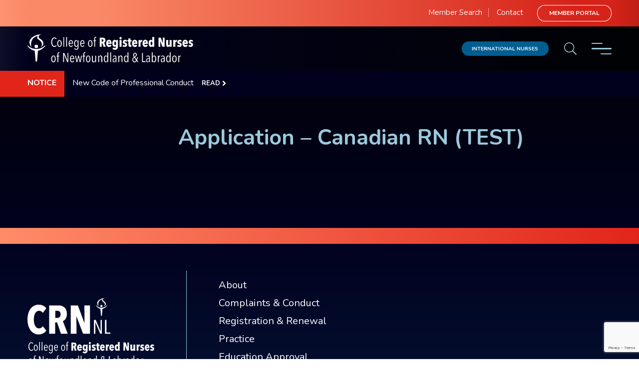

--- FILE ---
content_type: text/html; charset=UTF-8
request_url: https://crnnl.ca/form-can-rn-test/
body_size: 22258
content:
<!DOCTYPE html>
<html lang="en" prefix="og: http://ogp.me/ns#">
	<head>
		<meta charset="utf-8">
		<meta name="viewport" content="width=device-width,minimum-scale=1.0,initial-scale=1.0">
		<link rel="apple-touch-icon" sizes="180x180" href="/apple-touch-icon.png">
		<link rel="icon" type="image/svg+xml" href="/favicon.svg">
		<link rel="icon" type="image/png" sizes="32x32" href="/favicon-32x32.png">
		<link rel="icon" type="image/png" sizes="16x16" href="/favicon-16x16.png">
		<link rel="manifest" href="/site.webmanifest">
		<link rel="mask-icon" href="/safari-pinned-tab.svg" color="#005d91">
		<meta name="msapplication-TileColor" content="#005d91">
		<meta name="theme-color" content="#ffffff">
		<title>Application - Canadian RN (TEST) | CRNNL</title>
<meta name='robots' content='noindex, nofollow' />
	<style>img:is([sizes="auto" i], [sizes^="auto," i]) { contain-intrinsic-size: 3000px 1500px }</style>
	
<!-- The SEO Framework by Sybre Waaijer -->
<link rel="canonical" href="https://crnnl.ca/form-can-rn-test/" />
<meta property="og:type" content="website" />
<meta property="og:locale" content="en_US" />
<meta property="og:site_name" content="CRNNL" />
<meta property="og:title" content="Application - Canadian RN (TEST)" />
<meta property="og:url" content="https://crnnl.ca/form-can-rn-test/" />
<meta property="og:image" content="https://crnnl.ca/wp-content/uploads/2021/10/default-social-sharing-image.jpg" />
<meta property="og:image:width" content="1200" />
<meta property="og:image:height" content="630" />
<meta name="twitter:card" content="summary_large_image" />
<meta name="twitter:title" content="Application - Canadian RN (TEST)" />
<meta name="twitter:image" content="https://crnnl.ca/wp-content/uploads/2021/10/default-social-sharing-image.jpg" />
<script type="application/ld+json">{"@context":"https://schema.org","@graph":[{"@type":"WebSite","@id":"https://crnnl.ca/#/schema/WebSite","url":"https://crnnl.ca/","name":"CRNNL","description":"College of Registered Nurses Newfoundland Labrador","inLanguage":"en-US","potentialAction":{"@type":"SearchAction","target":{"@type":"EntryPoint","urlTemplate":"https://crnnl.ca/search/{search_term_string}/"},"query-input":"required name=search_term_string"},"publisher":{"@type":"Organization","@id":"https://crnnl.ca/#/schema/Organization","name":"CRNNL","url":"https://crnnl.ca/"}},{"@type":"WebPage","@id":"https://crnnl.ca/form-can-rn-test/","url":"https://crnnl.ca/form-can-rn-test/","name":"Application - Canadian RN (TEST) | CRNNL","inLanguage":"en-US","isPartOf":{"@id":"https://crnnl.ca/#/schema/WebSite"},"breadcrumb":{"@type":"BreadcrumbList","@id":"https://crnnl.ca/#/schema/BreadcrumbList","itemListElement":[{"@type":"ListItem","position":1,"item":"https://crnnl.ca/","name":"CRNNL"},{"@type":"ListItem","position":2,"name":"Application - Canadian RN (TEST)"}]},"potentialAction":{"@type":"ReadAction","target":"https://crnnl.ca/form-can-rn-test/"}}]}</script>
<!-- / The SEO Framework by Sybre Waaijer | 4.43ms meta | 0.87ms boot -->

<link rel='dns-prefetch' href='//www.google.com' />
<link rel='dns-prefetch' href='//fonts.googleapis.com' />
<link rel='dns-prefetch' href='//use.fontawesome.com' />
<style id='classic-theme-styles-inline-css'>
/*! This file is auto-generated */
.wp-block-button__link{color:#fff;background-color:#32373c;border-radius:9999px;box-shadow:none;text-decoration:none;padding:calc(.667em + 2px) calc(1.333em + 2px);font-size:1.125em}.wp-block-file__button{background:#32373c;color:#fff;text-decoration:none}
</style>
<style id='font-awesome-svg-styles-default-inline-css'>
.svg-inline--fa {
  display: inline-block;
  height: 1em;
  overflow: visible;
  vertical-align: -.125em;
}
</style>
<link rel='stylesheet' id='font-awesome-svg-styles-css' href='https://crnnl.ca/wp-content/uploads/font-awesome/v6.6.0/css/svg-with-js.css' media='all' />
<style id='font-awesome-svg-styles-inline-css'>
   .wp-block-font-awesome-icon svg::before,
   .wp-rich-text-font-awesome-icon svg::before {content: unset;}
</style>
<style id='global-styles-inline-css'>
:root{--wp--preset--aspect-ratio--square: 1;--wp--preset--aspect-ratio--4-3: 4/3;--wp--preset--aspect-ratio--3-4: 3/4;--wp--preset--aspect-ratio--3-2: 3/2;--wp--preset--aspect-ratio--2-3: 2/3;--wp--preset--aspect-ratio--16-9: 16/9;--wp--preset--aspect-ratio--9-16: 9/16;--wp--preset--color--black: #000000;--wp--preset--color--cyan-bluish-gray: #abb8c3;--wp--preset--color--white: #fff;--wp--preset--color--pale-pink: #f78da7;--wp--preset--color--vivid-red: #cf2e2e;--wp--preset--color--luminous-vivid-orange: #ff6900;--wp--preset--color--luminous-vivid-amber: #fcb900;--wp--preset--color--light-green-cyan: #7bdcb5;--wp--preset--color--vivid-green-cyan: #00d084;--wp--preset--color--pale-cyan-blue: #8ed1fc;--wp--preset--color--vivid-cyan-blue: #0693e3;--wp--preset--color--vivid-purple: #9b51e0;--wp--preset--color--near-black: #111315;--wp--preset--color--regent-blue: #98c9da;--wp--preset--color--cerulean: #005d91;--wp--preset--color--denim: #146eb7;--wp--preset--color--cyprus: #0f1c3a;--wp--preset--gradient--vivid-cyan-blue-to-vivid-purple: linear-gradient(135deg,rgba(6,147,227,1) 0%,rgb(155,81,224) 100%);--wp--preset--gradient--light-green-cyan-to-vivid-green-cyan: linear-gradient(135deg,rgb(122,220,180) 0%,rgb(0,208,130) 100%);--wp--preset--gradient--luminous-vivid-amber-to-luminous-vivid-orange: linear-gradient(135deg,rgba(252,185,0,1) 0%,rgba(255,105,0,1) 100%);--wp--preset--gradient--luminous-vivid-orange-to-vivid-red: linear-gradient(135deg,rgba(255,105,0,1) 0%,rgb(207,46,46) 100%);--wp--preset--gradient--very-light-gray-to-cyan-bluish-gray: linear-gradient(135deg,rgb(238,238,238) 0%,rgb(169,184,195) 100%);--wp--preset--gradient--cool-to-warm-spectrum: linear-gradient(135deg,rgb(74,234,220) 0%,rgb(151,120,209) 20%,rgb(207,42,186) 40%,rgb(238,44,130) 60%,rgb(251,105,98) 80%,rgb(254,248,76) 100%);--wp--preset--gradient--blush-light-purple: linear-gradient(135deg,rgb(255,206,236) 0%,rgb(152,150,240) 100%);--wp--preset--gradient--blush-bordeaux: linear-gradient(135deg,rgb(254,205,165) 0%,rgb(254,45,45) 50%,rgb(107,0,62) 100%);--wp--preset--gradient--luminous-dusk: linear-gradient(135deg,rgb(255,203,112) 0%,rgb(199,81,192) 50%,rgb(65,88,208) 100%);--wp--preset--gradient--pale-ocean: linear-gradient(135deg,rgb(255,245,203) 0%,rgb(182,227,212) 50%,rgb(51,167,181) 100%);--wp--preset--gradient--electric-grass: linear-gradient(135deg,rgb(202,248,128) 0%,rgb(113,206,126) 100%);--wp--preset--gradient--midnight: linear-gradient(135deg,rgb(2,3,129) 0%,rgb(40,116,252) 100%);--wp--preset--font-size--small: 13px;--wp--preset--font-size--medium: 20px;--wp--preset--font-size--large: 36px;--wp--preset--font-size--x-large: 42px;--wp--preset--spacing--20: 0.44rem;--wp--preset--spacing--30: 0.67rem;--wp--preset--spacing--40: 1rem;--wp--preset--spacing--50: 1.5rem;--wp--preset--spacing--60: 2.25rem;--wp--preset--spacing--70: 3.38rem;--wp--preset--spacing--80: 5.06rem;--wp--preset--shadow--natural: 6px 6px 9px rgba(0, 0, 0, 0.2);--wp--preset--shadow--deep: 12px 12px 50px rgba(0, 0, 0, 0.4);--wp--preset--shadow--sharp: 6px 6px 0px rgba(0, 0, 0, 0.2);--wp--preset--shadow--outlined: 6px 6px 0px -3px rgba(255, 255, 255, 1), 6px 6px rgba(0, 0, 0, 1);--wp--preset--shadow--crisp: 6px 6px 0px rgba(0, 0, 0, 1);}:where(.is-layout-flex){gap: 0.5em;}:where(.is-layout-grid){gap: 0.5em;}body .is-layout-flex{display: flex;}.is-layout-flex{flex-wrap: wrap;align-items: center;}.is-layout-flex > :is(*, div){margin: 0;}body .is-layout-grid{display: grid;}.is-layout-grid > :is(*, div){margin: 0;}:where(.wp-block-columns.is-layout-flex){gap: 2em;}:where(.wp-block-columns.is-layout-grid){gap: 2em;}:where(.wp-block-post-template.is-layout-flex){gap: 1.25em;}:where(.wp-block-post-template.is-layout-grid){gap: 1.25em;}.has-black-color{color: var(--wp--preset--color--black) !important;}.has-cyan-bluish-gray-color{color: var(--wp--preset--color--cyan-bluish-gray) !important;}.has-white-color{color: var(--wp--preset--color--white) !important;}.has-pale-pink-color{color: var(--wp--preset--color--pale-pink) !important;}.has-vivid-red-color{color: var(--wp--preset--color--vivid-red) !important;}.has-luminous-vivid-orange-color{color: var(--wp--preset--color--luminous-vivid-orange) !important;}.has-luminous-vivid-amber-color{color: var(--wp--preset--color--luminous-vivid-amber) !important;}.has-light-green-cyan-color{color: var(--wp--preset--color--light-green-cyan) !important;}.has-vivid-green-cyan-color{color: var(--wp--preset--color--vivid-green-cyan) !important;}.has-pale-cyan-blue-color{color: var(--wp--preset--color--pale-cyan-blue) !important;}.has-vivid-cyan-blue-color{color: var(--wp--preset--color--vivid-cyan-blue) !important;}.has-vivid-purple-color{color: var(--wp--preset--color--vivid-purple) !important;}.has-black-background-color{background-color: var(--wp--preset--color--black) !important;}.has-cyan-bluish-gray-background-color{background-color: var(--wp--preset--color--cyan-bluish-gray) !important;}.has-white-background-color{background-color: var(--wp--preset--color--white) !important;}.has-pale-pink-background-color{background-color: var(--wp--preset--color--pale-pink) !important;}.has-vivid-red-background-color{background-color: var(--wp--preset--color--vivid-red) !important;}.has-luminous-vivid-orange-background-color{background-color: var(--wp--preset--color--luminous-vivid-orange) !important;}.has-luminous-vivid-amber-background-color{background-color: var(--wp--preset--color--luminous-vivid-amber) !important;}.has-light-green-cyan-background-color{background-color: var(--wp--preset--color--light-green-cyan) !important;}.has-vivid-green-cyan-background-color{background-color: var(--wp--preset--color--vivid-green-cyan) !important;}.has-pale-cyan-blue-background-color{background-color: var(--wp--preset--color--pale-cyan-blue) !important;}.has-vivid-cyan-blue-background-color{background-color: var(--wp--preset--color--vivid-cyan-blue) !important;}.has-vivid-purple-background-color{background-color: var(--wp--preset--color--vivid-purple) !important;}.has-black-border-color{border-color: var(--wp--preset--color--black) !important;}.has-cyan-bluish-gray-border-color{border-color: var(--wp--preset--color--cyan-bluish-gray) !important;}.has-white-border-color{border-color: var(--wp--preset--color--white) !important;}.has-pale-pink-border-color{border-color: var(--wp--preset--color--pale-pink) !important;}.has-vivid-red-border-color{border-color: var(--wp--preset--color--vivid-red) !important;}.has-luminous-vivid-orange-border-color{border-color: var(--wp--preset--color--luminous-vivid-orange) !important;}.has-luminous-vivid-amber-border-color{border-color: var(--wp--preset--color--luminous-vivid-amber) !important;}.has-light-green-cyan-border-color{border-color: var(--wp--preset--color--light-green-cyan) !important;}.has-vivid-green-cyan-border-color{border-color: var(--wp--preset--color--vivid-green-cyan) !important;}.has-pale-cyan-blue-border-color{border-color: var(--wp--preset--color--pale-cyan-blue) !important;}.has-vivid-cyan-blue-border-color{border-color: var(--wp--preset--color--vivid-cyan-blue) !important;}.has-vivid-purple-border-color{border-color: var(--wp--preset--color--vivid-purple) !important;}.has-vivid-cyan-blue-to-vivid-purple-gradient-background{background: var(--wp--preset--gradient--vivid-cyan-blue-to-vivid-purple) !important;}.has-light-green-cyan-to-vivid-green-cyan-gradient-background{background: var(--wp--preset--gradient--light-green-cyan-to-vivid-green-cyan) !important;}.has-luminous-vivid-amber-to-luminous-vivid-orange-gradient-background{background: var(--wp--preset--gradient--luminous-vivid-amber-to-luminous-vivid-orange) !important;}.has-luminous-vivid-orange-to-vivid-red-gradient-background{background: var(--wp--preset--gradient--luminous-vivid-orange-to-vivid-red) !important;}.has-very-light-gray-to-cyan-bluish-gray-gradient-background{background: var(--wp--preset--gradient--very-light-gray-to-cyan-bluish-gray) !important;}.has-cool-to-warm-spectrum-gradient-background{background: var(--wp--preset--gradient--cool-to-warm-spectrum) !important;}.has-blush-light-purple-gradient-background{background: var(--wp--preset--gradient--blush-light-purple) !important;}.has-blush-bordeaux-gradient-background{background: var(--wp--preset--gradient--blush-bordeaux) !important;}.has-luminous-dusk-gradient-background{background: var(--wp--preset--gradient--luminous-dusk) !important;}.has-pale-ocean-gradient-background{background: var(--wp--preset--gradient--pale-ocean) !important;}.has-electric-grass-gradient-background{background: var(--wp--preset--gradient--electric-grass) !important;}.has-midnight-gradient-background{background: var(--wp--preset--gradient--midnight) !important;}.has-small-font-size{font-size: var(--wp--preset--font-size--small) !important;}.has-medium-font-size{font-size: var(--wp--preset--font-size--medium) !important;}.has-large-font-size{font-size: var(--wp--preset--font-size--large) !important;}.has-x-large-font-size{font-size: var(--wp--preset--font-size--x-large) !important;}
:where(.wp-block-post-template.is-layout-flex){gap: 1.25em;}:where(.wp-block-post-template.is-layout-grid){gap: 1.25em;}
:where(.wp-block-columns.is-layout-flex){gap: 2em;}:where(.wp-block-columns.is-layout-grid){gap: 2em;}
:root :where(.wp-block-pullquote){font-size: 1.5em;line-height: 1.6;}
</style>
<link rel='stylesheet' id='wp-components-css' href='https://crnnl.ca/wp-includes/css/dist/components/style.min.css' media='all' />
<link rel='stylesheet' id='godaddy-styles-css' href='https://crnnl.ca/wp-content/mu-plugins/vendor/wpex/godaddy-launch/includes/Dependencies/GoDaddy/Styles/build/latest.css' media='all' />
<link rel='stylesheet' id='font-css' href='https://fonts.googleapis.com/css2?family=Nunito:ital,wght@0,400;0,700;1,400;1,700&#038;display=swap' media='all' />
<link rel='stylesheet' id='font-awesome-official-css' href='https://use.fontawesome.com/releases/v6.6.0/css/all.css' media='all' integrity="sha384-h/hnnw1Bi4nbpD6kE7nYfCXzovi622sY5WBxww8ARKwpdLj5kUWjRuyiXaD1U2JT" crossorigin="anonymous" />
<link rel='stylesheet' id='style-css' href='https://crnnl.ca/wp-content/themes/archer/assets/css/main-2f46931633.css' media='all' />
<link rel='stylesheet' id='font-awesome-official-v4shim-css' href='https://use.fontawesome.com/releases/v6.6.0/css/v4-shims.css' media='all' integrity="sha384-Heamg4F/EELwbmnBJapxaWTkcdX/DCrJpYgSshI5BkI7xghn3RvDcpG+1xUJt/7K" crossorigin="anonymous" />
<link rel="https://api.w.org/" href="https://crnnl.ca/wp-json/" /><link rel="alternate" title="JSON" type="application/json" href="https://crnnl.ca/wp-json/wp/v2/pages/5506" /><link rel="alternate" title="oEmbed (JSON)" type="application/json+oembed" href="https://crnnl.ca/wp-json/oembed/1.0/embed?url=https%3A%2F%2Fcrnnl.ca%2Fform-can-rn-test%2F" />
<link rel="alternate" title="oEmbed (XML)" type="text/xml+oembed" href="https://crnnl.ca/wp-json/oembed/1.0/embed?url=https%3A%2F%2Fcrnnl.ca%2Fform-can-rn-test%2F&#038;format=xml" />
<!-- Global site tag (gtag.js) - Google Analytics --><script nonce="54fcfd6ec81229035f8c2e25216cf17816e17a7662e58b73aac990ad83f48393" async src="https://www.googletagmanager.com/gtag/js?id=G-W3YXM73FK9"></script><script nonce="54fcfd6ec81229035f8c2e25216cf17816e17a7662e58b73aac990ad83f48393">window.GID = "G-W3YXM73FK9";window.dataLayer = window.dataLayer || [];function gtag(){dataLayer.push(arguments);}gtag("js", new Date());gtag("config", window.GID, {"anonymize_ip":true});</script>	</head>
	<body class="wp-singular page-template-default page page-id-5506 wp-theme-archer">
		<header class="site-header mt0">

	<div class="site-header-top flex overflow-h">

		<div class="site-header-top-left flex-auto"></div>

		<div class="site-header-top-inner col12 fit-edge lh2 font-size-15">
			<ul class="nav-top flex align-baseline justify-end nolist">
				<li><a href="https://crnnl.ca/member-search/" class="">Member Search</a></li>
				<li><a href="https://crnnl.ca/contact/" class="">Contact</a></li>
				<li><a href="https://crnnl.alinityapp.com/" class="button button-outline-reverse" target="_blank" rel="external noopener noreferrer">Member Portal</a></li>
			</ul>
		</div>

		<div class="site-header-top-right flex-auto"></div>

	</div>

	<div class="site-header-main flex mt0">

		<div class="site-header-main-left flex-auto"></div>

		<div class="site-header-main-inner col12 fit-edge flex py2">
			<div class="site-header-item flex-grow">
				<div class="svg svg-logo"><a href="https://crnnl.ca" title="Home" class="svg-anchor svg-anchor-logo" target="_self" rel="home"></a><div class="svg-element svg-element-logo mt0" aria-hidden="true" role="img"><svg xmlns="http://www.w3.org/2000/svg" viewBox="0 0 550.55 93.63"><path d="M93.65 40.9a8.58 8.58 0 01-8.6-.15 10.71 10.71 0 01-3.27-3.36 17.06 17.06 0 01-2-5 27.88 27.88 0 01-.06-12.76 16.72 16.72 0 012.06-5 10.7 10.7 0 013.29-3.34 8.2 8.2 0 014.39-1.2 9.18 9.18 0 014 .9 7.64 7.64 0 013.12 2.84l-1.93 2a6.69 6.69 0 00-2.31-2.24 5.59 5.59 0 00-2.77-.73 5.46 5.46 0 00-3.29 1A8.19 8.19 0 0084 16.68a16.16 16.16 0 00-1.37 4.22 28.13 28.13 0 00-.47 5.1 27.16 27.16 0 00.47 5.09 16.73 16.73 0 001.4 4.2 8.17 8.17 0 002.32 2.86 5.33 5.33 0 003.29 1 5 5 0 003-.92 7.09 7.09 0 002.19-2.43l1.9 1.93a8.58 8.58 0 01-3.06 3.1M113.87 30.62a18.24 18.24 0 01-.52 4.6 11.84 11.84 0 01-1.46 3.57 6.67 6.67 0 01-2.34 2.32 6.07 6.07 0 01-3.12.82 6 6 0 01-3.1-.82 7 7 0 01-2.33-2.32 12.18 12.18 0 01-1.49-3.57 19.78 19.78 0 01-.51-4.6 20.53 20.53 0 01.48-4.62 12.13 12.13 0 011.44-3.61 6.81 6.81 0 012.35-2.39 6.44 6.44 0 016.28 0 6.75 6.75 0 012.34 2.32 12 12 0 011.46 3.68 18.69 18.69 0 01.52 4.65m-2.93-.07a19.71 19.71 0 00-.28-3.51 10.21 10.21 0 00-.83-2.81 5.26 5.26 0 00-1.4-1.87 3.08 3.08 0 00-2-.69 3.12 3.12 0 00-2 .69 4.88 4.88 0 00-1.4 1.87 11.93 11.93 0 00-.82 2.81 21.77 21.77 0 00-.28 3.51 20.26 20.26 0 00.28 3.48 12.26 12.26 0 00.82 2.79 4.88 4.88 0 001.4 1.87 3.23 3.23 0 002 .66 3.19 3.19 0 002-.66 4.69 4.69 0 001.4-1.87 11.3 11.3 0 00.81-2.79 19.3 19.3 0 00.28-3.48M119.2 8.73h2.84v32.52h-2.84zM128.66 8.73h2.84v32.52h-2.84zM139.67 31.18a16.12 16.12 0 00.31 3.25 9.72 9.72 0 00.88 2.58 5 5 0 001.47 1.72 3.59 3.59 0 002.1.62 3.33 3.33 0 002.5-1 6.33 6.33 0 001.48-2.27l2.14 1.24a8 8 0 01-2.3 3.25 5.72 5.72 0 01-3.89 1.31 6.27 6.27 0 01-5.55-3c-1.32-2-2-4.77-2-8.3a19.78 19.78 0 01.51-4.6 12.44 12.44 0 011.48-3.62 7.43 7.43 0 012.36-2.36 6.38 6.38 0 016.3 0 6.12 6.12 0 012.12 2.23 10.38 10.38 0 011.18 3.32 19.92 19.92 0 01.37 4v1.55zm8.65-2.37a11.29 11.29 0 00-1-5.18 3.27 3.27 0 00-3.11-2 3.05 3.05 0 00-2.09.76 6 6 0 00-1.39 1.85 9.18 9.18 0 00-.77 2.34 13.34 13.34 0 00-.24 2.19zM169.74 40.94a21.3 21.3 0 01-.37 4.22 9.79 9.79 0 01-1.22 3.35 6.16 6.16 0 01-2.32 2.24 7.5 7.5 0 01-3.66.82 8.38 8.38 0 01-3.94-1 8 8 0 01-2.94-2.6l1.85-2a7 7 0 002.17 2.15 5.49 5.49 0 002.95.81 4.24 4.24 0 002.34-.6 4 4 0 001.4-1.62 8.61 8.61 0 00.73-2.54 20.55 20.55 0 00.22-3.23v-3.53h-.09a7.3 7.3 0 01-1.72 3.23 4.39 4.39 0 01-3.4 1.29 5 5 0 01-2.88-.86 7.14 7.14 0 01-2.11-2.39 13.24 13.24 0 01-1.31-3.61 22 22 0 01-.45-4.58 22.51 22.51 0 01.43-4.56 12.45 12.45 0 011.27-3.55 6.62 6.62 0 012.11-2.32 5.14 5.14 0 012.9-.84 4.85 4.85 0 013.3 1.18 5.93 5.93 0 011.83 3.12h.17v-3.61h2.75zM167 30.58a20.37 20.37 0 00-.28-3.49 11 11 0 00-.86-2.84 5.32 5.32 0 00-1.44-1.89 3.08 3.08 0 00-2-.69 3 3 0 00-2 .69 5.26 5.26 0 00-1.4 1.87 10.73 10.73 0 00-.82 2.82 24.56 24.56 0 00-.26 3.53 23 23 0 00.26 3.42 11.12 11.12 0 00.82 2.82 5.33 5.33 0 001.4 1.89 3.24 3.24 0 004 0 5.32 5.32 0 001.42-1.87 10.21 10.21 0 00.86-2.8 20.57 20.57 0 00.28-3.5M177.91 31.18a16.12 16.12 0 00.31 3.25 9.72 9.72 0 00.88 2.57 5 5 0 001.47 1.72 3.59 3.59 0 002.1.62 3.33 3.33 0 002.5-1 6.31 6.31 0 001.47-2.27l2.15 1.24a8 8 0 01-2.3 3.25 5.72 5.72 0 01-3.89 1.31 6.27 6.27 0 01-5.55-3c-1.32-2-2-4.77-2-8.3a19.79 19.79 0 01.52-4.6 11.92 11.92 0 011.48-3.62 7.43 7.43 0 012.36-2.35 6.38 6.38 0 016.3 0 6.12 6.12 0 012.12 2.23 10.25 10.25 0 011.17 3.36 19.92 19.92 0 01.37 4v1.55zm8.65-2.37a11.42 11.42 0 00-1-5.18 3.27 3.27 0 00-3.11-2 3.05 3.05 0 00-2.09.76 5.9 5.9 0 00-1.36 1.89 9.61 9.61 0 00-.78 2.34 12.43 12.43 0 00-.23 2.19zM216.11 30.62a18.77 18.77 0 01-.52 4.6 11.84 11.84 0 01-1.46 3.57 6.69 6.69 0 01-2.35 2.32 5.94 5.94 0 01-3.11.82 5.83 5.83 0 01-3.1-.82 7 7 0 01-2.35-2.32 12.15 12.15 0 01-1.48-3.57 19.79 19.79 0 01-.52-4.6 20.83 20.83 0 01.5-4.65 12.13 12.13 0 011.44-3.61A6.86 6.86 0 01205.5 20a6.2 6.2 0 013.17-.82 6 6 0 013.11.82 6.78 6.78 0 012.35 2.32 12 12 0 011.46 3.68 19.17 19.17 0 01.52 4.65m-2.93-.07a19.71 19.71 0 00-.28-3.51 10.7 10.7 0 00-.84-2.81 5.24 5.24 0 00-1.39-1.87 3.08 3.08 0 00-2-.69 3.17 3.17 0 00-2 .69 5 5 0 00-1.39 1.87 11.47 11.47 0 00-.82 2.81 21.77 21.77 0 00-.28 3.51 20.26 20.26 0 00.28 3.48 11.77 11.77 0 00.82 2.79 4.86 4.86 0 001.39 1.87 3.44 3.44 0 004.05 0 4.67 4.67 0 001.39-1.87 11.32 11.32 0 00.82-2.79 19.3 19.3 0 00.28-3.48M228.71 10.66a3.77 3.77 0 00-1.25-.21 2.33 2.33 0 00-1.44.43 3.13 3.13 0 00-.93 1.11 5.8 5.8 0 00-.47 1.57 16.08 16.08 0 00-.13 1.83v4.52h3.62v2.32h-3.62v19h-2.84v-19h-2.88v-2.32h2.88v-4.52a9.63 9.63 0 011.35-5.31 4.64 4.64 0 014.17-2 5.48 5.48 0 011.76.26zM252.73 41.24l-4.07-12.13h-2v12.13H240V10.79h9.74a9.65 9.65 0 016.87 2.3c1.63 1.54 2.45 3.82 2.45 6.86a10.18 10.18 0 01-.39 3 8.29 8.29 0 01-1 2.28 6.21 6.21 0 01-1.39 1.55 5.57 5.57 0 01-1.5.86l5.22 13.6zm-.41-20.9a4.54 4.54 0 00-.32-1.89 3.16 3.16 0 00-.84-1.17 2.85 2.85 0 00-1.14-.57 4.61 4.61 0 00-1.23-.16h-2.15v7.7h2a3.8 3.8 0 002.56-.92 3.65 3.65 0 001.1-3M268.15 31.7a6.7 6.7 0 00.24 1.78 5.73 5.73 0 00.62 1.46 3 3 0 00.95 1 2.12 2.12 0 001.24.37 2.37 2.37 0 001.81-.73 5.2 5.2 0 001.08-1.73l4.94 2.8a9.58 9.58 0 01-3.12 4 8.16 8.16 0 01-5 1.46 8.84 8.84 0 01-3.68-.77 8.55 8.55 0 01-3-2.3 11.5 11.5 0 01-2-3.77 17.62 17.62 0 01-.71-5.16 17.63 17.63 0 01.67-5 11.72 11.72 0 011.89-3.83 8.87 8.87 0 012.92-2.43 8.83 8.83 0 017.69 0 7.62 7.62 0 012.69 2.48 10.83 10.83 0 011.53 3.74 22.32 22.32 0 01.47 4.75v1.9zm5.08-4.39a7 7 0 00-.56-3 1.92 1.92 0 00-1.85-1.21 1.85 1.85 0 00-1.19.41 3.82 3.82 0 00-.83 1 5.6 5.6 0 00-.52 1.38 6.62 6.62 0 00-.17 1.4zM300.67 18.75v20.9c0 3.84-.81 6.79-2.41 8.84s-4.16 3.08-7.66 3.08a12.92 12.92 0 01-4.6-.84 12.44 12.44 0 01-3.7-2.09l3.14-5a9.33 9.33 0 002.17 1.42 6 6 0 002.56.56 3.31 3.31 0 003-1.46 6.63 6.63 0 00.93-3.66v-1.84h-.1a4.64 4.64 0 01-1.72 2 4.85 4.85 0 01-2.88.88 6 6 0 01-3.25-.88 7.31 7.31 0 01-2.34-2.45 12.34 12.34 0 01-1.42-3.7 21.32 21.32 0 01-.47-4.58 21.64 21.64 0 01.49-4.75 12.55 12.55 0 011.46-3.74 7.92 7.92 0 012.39-2.44 5.7 5.7 0 013.18-.9 4.41 4.41 0 013 1 5.49 5.49 0 011.62 2.41h.12v-2.76zM294.34 30a13.55 13.55 0 00-.17-2.38 7.27 7.27 0 00-.54-1.94 3.58 3.58 0 00-.9-1.31 1.84 1.84 0 00-1.27-.47 1.92 1.92 0 00-1.31.47 3.45 3.45 0 00-.88 1.31 9.43 9.43 0 00-.52 1.94 16.68 16.68 0 000 4.75 9.05 9.05 0 00.52 2 3.45 3.45 0 00.88 1.31 2 2 0 001.31.47 1.85 1.85 0 001.27-.47 3.5 3.5 0 00.9-1.31 7 7 0 00.54-2 14.46 14.46 0 00.17-2.37M313 12.64a3.92 3.92 0 01-1 2.77 3.7 3.7 0 01-5.23.11 1.14 1.14 0 00-.11-.11 4 4 0 01-1-2.77 4.23 4.23 0 01.28-1.53 4.61 4.61 0 01.75-1.24 3.85 3.85 0 011.07-.87 3.73 3.73 0 013 0 3.69 3.69 0 011.16.87 4.37 4.37 0 01.75 1.24 4 4 0 01.28 1.53m-7.1 6.11h6.8v22.49h-6.8zM328.41 25.07a6.87 6.87 0 00-1.68-1.25 4.18 4.18 0 00-2-.47 2 2 0 00-1.4.52 1.83 1.83 0 00-.58 1.41 1.42 1.42 0 00.63 1.27 9.6 9.6 0 002.34.93 10.63 10.63 0 012 .82 6.5 6.5 0 013 3.29 6.7 6.7 0 01.5 2.69 7.79 7.79 0 01-.73 3.52 7.12 7.12 0 01-1.85 2.37 7.44 7.44 0 01-2.52 1.33 9.06 9.06 0 01-2.69.43 11.67 11.67 0 01-4.32-.82 10.83 10.83 0 01-3.59-2.27l3.35-4.31a8.8 8.8 0 002 1.55 4.54 4.54 0 002.3.6 1.88 1.88 0 002-2 1.65 1.65 0 00-.86-1.57 14.06 14.06 0 00-2.57-1.11 15.56 15.56 0 01-1.8-.75 5.39 5.39 0 01-1.62-1.25 6.45 6.45 0 01-1.16-1.87 7.25 7.25 0 01-.45-2.69 7.48 7.48 0 01.69-3.29 7.23 7.23 0 011.78-2.32 7.57 7.57 0 012.46-1.38 8.49 8.49 0 012.73-.45 10.89 10.89 0 013.95.73 11.22 11.22 0 013.36 2zM343.94 41.59a10.24 10.24 0 01-2.07.21q-3.39 0-4.95-1.82a8.4 8.4 0 01-1.54-5.49V24h-2.71v-5.25h2.66v-5.42h6.54v5.42h3.87V24h-3.87v9a4.36 4.36 0 00.52 2.4 1.85 1.85 0 001.63.76 2.92 2.92 0 001.51-.35v5.29a6.31 6.31 0 01-1.59.52M353.79 31.7a6.69 6.69 0 00.23 1.78 5.76 5.76 0 00.63 1.46 3.21 3.21 0 00.94 1 2.15 2.15 0 001.25.37 2.37 2.37 0 001.81-.73 5.34 5.34 0 001.07-1.73l5 2.8a9.66 9.66 0 01-3.12 4 8.16 8.16 0 01-5 1.46 8.84 8.84 0 01-3.68-.77 8.44 8.44 0 01-3-2.3 11.13 11.13 0 01-2-3.77 17 17 0 01-.71-5.16 18.36 18.36 0 01.66-5 11.74 11.74 0 011.9-3.83 8.6 8.6 0 012.9-2.43 8.8 8.8 0 017.66 0 7.62 7.62 0 012.67 2.46 10.46 10.46 0 011.53 3.74 21.69 21.69 0 01.47 4.75v1.9zm5.07-4.39a7 7 0 00-.56-3 1.9 1.9 0 00-1.85-1.21 1.82 1.82 0 00-1.18.41 3.86 3.86 0 00-.84 1 5.58 5.58 0 00-.51 1.38 6.63 6.63 0 00-.18 1.4zM369 18.75h6.54v3.78q1.2-4.47 4.52-4.47h.56a2.71 2.71 0 01.51.11l-.43 6.75-.66-.15a5.29 5.29 0 00-.8-.06 2.65 2.65 0 00-1.51.45 4 4 0 00-1.09 1.18 5.85 5.85 0 00-.69 1.72 9 9 0 00-.24 2v11.18H369zM388.67 31.7a6.7 6.7 0 00.24 1.78 5.73 5.73 0 00.62 1.46 3.08 3.08 0 001 1 2.12 2.12 0 001.24.37 2.37 2.37 0 001.81-.73 5.17 5.17 0 001.07-1.73l5 2.8a9.58 9.58 0 01-3.12 4 8.16 8.16 0 01-5 1.46 8.84 8.84 0 01-3.68-.77 8.35 8.35 0 01-3-2.3 11.13 11.13 0 01-2-3.77 17.62 17.62 0 01-.71-5.16 17.63 17.63 0 01.67-5 11.52 11.52 0 011.89-3.83 8.44 8.44 0 0110.56-2.43 7.62 7.62 0 012.74 2.48 10.44 10.44 0 011.52 3.74 21 21 0 01.48 4.75v1.9zm5.07-4.39a7 7 0 00-.55-3 1.92 1.92 0 00-1.85-1.21 1.85 1.85 0 00-1.19.41 3.86 3.86 0 00-.84 1 5.58 5.58 0 00-.51 1.38 6.62 6.62 0 00-.17 1.4zM414.73 41.24v-2.71h-.08a5.64 5.64 0 01-1.57 2.39 4.5 4.5 0 01-3.16 1 5.37 5.37 0 01-3.16-1 7.88 7.88 0 01-2.35-2.62 14.22 14.22 0 01-1.4-3.85 22.55 22.55 0 01-.49-4.78 21.76 21.76 0 01.47-4.62 12.12 12.12 0 011.42-3.68 7.55 7.55 0 012.34-2.43 5.89 5.89 0 013.21-.88 5 5 0 012.9.86 3.92 3.92 0 011.57 2.08h.13V8.73h6.67v32.51zm.13-11.24a14.58 14.58 0 00-.17-2.38 7.27 7.27 0 00-.54-1.94 3.58 3.58 0 00-.9-1.31 1.84 1.84 0 00-1.25-.47 1.92 1.92 0 00-1.31.47 3.45 3.45 0 00-.88 1.31 9.43 9.43 0 00-.52 1.94 16.68 16.68 0 000 4.75 9.05 9.05 0 00.52 2 3.45 3.45 0 00.88 1.31 2 2 0 001.31.47 1.85 1.85 0 001.27-.47 3.5 3.5 0 00.9-1.31 7 7 0 00.54-2 14.46 14.46 0 00.17-2.37M448.37 41.24l-7.05-18.54h-.13l.17 18.54h-6.15V10.79h7.57l7.01 18.8h.13l-.13-18.8h5.93v30.45h-7.35zM472.41 41.24v-3.18h-.08a6.16 6.16 0 01-2 2.82 5.26 5.26 0 01-3.53 1.18 4.94 4.94 0 01-4.9-2.92 9.83 9.83 0 01-.86-3.06 28.4 28.4 0 01-.22-3.57V18.75h6.76v13.76a12.77 12.77 0 00.08 1.38A4.63 4.63 0 00468 35a2.06 2.06 0 00.63.77 1.66 1.66 0 001 .3 2.11 2.11 0 001.93-1.14 5.7 5.7 0 00.69-3V18.75H479v22.49zM484.33 18.75h6.53v3.78q1.2-4.47 4.52-4.47h.55a3 3 0 01.52.11l-.45 6.75-.67-.15a5.16 5.16 0 00-.79-.06 2.65 2.65 0 00-1.51.45 3.88 3.88 0 00-1 1.2 5.59 5.59 0 00-.69 1.72 9 9 0 00-.24 2v11.16h-6.75zM509.66 25.07a6.71 6.71 0 00-1.66-1.25 4.3 4.3 0 00-2-.47 2 2 0 00-1.4.52 1.8 1.8 0 00-.58 1.41 1.42 1.42 0 00.62 1.27 9.52 9.52 0 002.35.93 10.63 10.63 0 012 .82 6.47 6.47 0 013.53 6 7.63 7.63 0 01-.73 3.52 6.69 6.69 0 01-1.79 2.37 7.27 7.27 0 01-2.52 1.33 9 9 0 01-2.68.43 11.69 11.69 0 01-4.33-.82 10.83 10.83 0 01-3.59-2.27l3.36-4.31a8.58 8.58 0 002 1.55 4.54 4.54 0 002.3.6 2 2 0 001.49-.56 2 2 0 00.54-1.46 1.68 1.68 0 00-.86-1.57A14 14 0 00503 32a13.54 13.54 0 01-1.81-.75 5.48 5.48 0 01-1.6-1.25 6.24 6.24 0 01-1.16-1.87 7 7 0 01-.43-2.63 7.48 7.48 0 01.69-3.29 7.12 7.12 0 011.79-2.32 7.52 7.52 0 012.45-1.38 8.49 8.49 0 012.73-.45 11.2 11.2 0 017.34 2.73zM521.49 31.7a6.7 6.7 0 00.24 1.78 5.73 5.73 0 00.62 1.46 3 3 0 00.95 1 2.12 2.12 0 001.24.37 2.37 2.37 0 001.81-.73 5.2 5.2 0 001.08-1.73l4.94 2.8a9.55 9.55 0 01-3.11 4 8.17 8.17 0 01-5 1.46 8.84 8.84 0 01-3.68-.77 8.55 8.55 0 01-3-2.3 11.5 11.5 0 01-2-3.77 17.62 17.62 0 01-.71-5.16 18 18 0 01.67-5 11.72 11.72 0 011.89-3.83 8.87 8.87 0 012.91-2.43 8.83 8.83 0 017.69 0 7.62 7.62 0 012.69 2.48 10.83 10.83 0 011.53 3.74 22.32 22.32 0 01.47 4.75v1.9zm5.08-4.39a7 7 0 00-.56-3 1.9 1.9 0 00-1.85-1.21 1.85 1.85 0 00-1.19.41 3.82 3.82 0 00-.83 1 5.6 5.6 0 00-.52 1.38 6.62 6.62 0 00-.17 1.4zM547.21 25.07a6.87 6.87 0 00-1.68-1.25 4.18 4.18 0 00-2-.47 2 2 0 00-1.39.52 1.8 1.8 0 00-.58 1.41 1.39 1.39 0 00.62 1.27 10 10 0 002.34.93 10.63 10.63 0 012 .82 6.58 6.58 0 011.77 1.33 6.79 6.79 0 011.27 2 6.72 6.72 0 01.49 2.69 7.63 7.63 0 01-.73 3.52 6.69 6.69 0 01-1.85 2.37 7.44 7.44 0 01-2.47 1.33 9.06 9.06 0 01-2.69.43 11.67 11.67 0 01-4.32-.82 10.83 10.83 0 01-3.59-2.27l3.36-4.31a8.81 8.81 0 001.95 1.55 4.54 4.54 0 002.3.6 2 2 0 001.49-.56 2 2 0 00.5-1.46 1.67 1.67 0 00-.87-1.57 14.12 14.12 0 00-2.59-1.13 15.56 15.56 0 01-1.8-.75 5.48 5.48 0 01-1.61-1.25 6.48 6.48 0 01-1.13-1.81 7.25 7.25 0 01-.45-2.69 7.48 7.48 0 01.69-3.29 7 7 0 011.76-2.32 7.52 7.52 0 012.45-1.38 8.49 8.49 0 012.73-.45 11.25 11.25 0 017.36 2.73zM93.78 82.23a18.84 18.84 0 01-.51 4.61 12.52 12.52 0 01-1.47 3.57 6.75 6.75 0 01-2.34 2.32 6.31 6.31 0 01-6.22 0 7.11 7.11 0 01-2.34-2.32 12.15 12.15 0 01-1.48-3.57 19.35 19.35 0 01-.52-4.61 20.67 20.67 0 01.49-4.64A11.68 11.68 0 0180.84 74a7 7 0 012.34-2.33 6.49 6.49 0 016.28 0A6.86 6.86 0 0191.8 74a12.2 12.2 0 011.47 3.61 19.08 19.08 0 01.51 4.64m-2.92-.06a20.72 20.72 0 00-.28-3.52 10.7 10.7 0 00-.84-2.81 5 5 0 00-1.4-1.86 3.08 3.08 0 00-2-.69 3.17 3.17 0 00-2 .69 4.93 4.93 0 00-1.4 1.86 11.93 11.93 0 00-.82 2.81 21.8 21.8 0 00-.28 3.52 21.31 21.31 0 00.28 3.48 12.26 12.26 0 00.82 2.79 4.78 4.78 0 001.4 1.86 3.39 3.39 0 004 0 4.59 4.59 0 001.4-1.86 11.77 11.77 0 00.82-2.79 20.26 20.26 0 00.28-3.48M106.38 62.28a3.68 3.68 0 00-1.24-.22 2.39 2.39 0 00-1.44.43 3.16 3.16 0 00-.93 1.12 5.09 5.09 0 00-.47 1.57 12.51 12.51 0 00-.13 1.83v4.51h3.61v2.33h-3.61v19h-2.84v-19h-2.88v-2.33h2.88V67a9.6 9.6 0 011.33-5.31 4.62 4.62 0 014.18-2 5.48 5.48 0 011.76.26zM132.03 92.86l-10.59-25.34h-.13v25.34h-2.84V62.41h3.74l10.54 25.33h.13V62.41h2.75v30.45h-3.6zM144 82.79a17.7 17.7 0 00.3 3.25 9.39 9.39 0 00.89 2.58 4.59 4.59 0 001.46 1.72 3.53 3.53 0 002.1.63 3.41 3.41 0 002.51-1 6.43 6.43 0 001.47-2.28l2.13 1.31a8.26 8.26 0 01-2.3 3.24 5.71 5.71 0 01-3.9 1.32 6.28 6.28 0 01-5.54-3q-2-3-2-8.3a19.86 19.86 0 01.51-4.61 12.13 12.13 0 011.5-3.65 7.43 7.43 0 012.36-2.34 6.43 6.43 0 016.3 0 6.26 6.26 0 012.13 2.24 10.83 10.83 0 011.18 3.31 20.67 20.67 0 01.36 4v1.54zm8.64-2.36a11.42 11.42 0 00-1-5.18 3.27 3.27 0 00-3.11-2 3 3 0 00-2.1.75 6.18 6.18 0 00-1.43 1.89 9.83 9.83 0 00-.78 2.35 13.34 13.34 0 00-.24 2.19zM176.58 92.86h-3.36l-3.61-17.33h-.04l-3.66 17.33h-3.22l-4.35-21.33h2.88l3.27 18.06h.05l3.74-18.06h2.75l3.79 18.06h.04l3.27-18.06h2.88l-4.43 21.33zM192.62 62.28a3.68 3.68 0 00-1.24-.22 2.51 2.51 0 00-1.45.43 3.34 3.34 0 00-.92 1.12 5.09 5.09 0 00-.47 1.57 13.8 13.8 0 00-.13 1.82v4.51H192v2.33h-3.6v19h-2.84v-19h-2.88v-2.32h2.88V67a9.6 9.6 0 011.33-5.31 4.63 4.63 0 014.17-2 5.58 5.58 0 011.77.26zM209.14 82.23a18.37 18.37 0 01-.52 4.61 11.84 11.84 0 01-1.46 3.57 6.75 6.75 0 01-2.34 2.32 6.31 6.31 0 01-6.22 0 7.11 7.11 0 01-2.34-2.32 12.45 12.45 0 01-1.49-3.57 19.86 19.86 0 01-.51-4.61 20.67 20.67 0 01.49-4.64 11.91 11.91 0 011.44-3.59 6.81 6.81 0 012.35-2.33 6.49 6.49 0 016.28 0 6.86 6.86 0 012.34 2.33 11.92 11.92 0 011.46 3.61 18.61 18.61 0 01.52 4.64m-2.93-.06a20.71 20.71 0 00-.27-3.52 10.7 10.7 0 00-.84-2.81 5.23 5.23 0 00-1.4-1.86 3.08 3.08 0 00-2-.69 3.12 3.12 0 00-2 .69 4.93 4.93 0 00-1.4 1.86 11.93 11.93 0 00-.82 2.81 21.8 21.8 0 00-.28 3.52 20.26 20.26 0 00.28 3.48 12.26 12.26 0 00.82 2.79 4.78 4.78 0 001.4 1.86 3.39 3.39 0 004 0 4.59 4.59 0 001.4-1.86 11.77 11.77 0 00.82-2.79 20.25 20.25 0 00.27-3.48M217.14 71.52v13.77a19 19 0 00.11 2 6.89 6.89 0 00.47 1.85 3.58 3.58 0 001 1.37 2.64 2.64 0 001.77.54 3.24 3.24 0 001.91-.58 4.81 4.81 0 001.42-1.59 8.4 8.4 0 00.9-2.32 10.9 10.9 0 00.32-2.73V71.52h2.84V92c0 .34 0 .67.07 1h-2.64c-.06-.55-.1-1.2-.13-2s0-1.5 0-2.19H225a7.65 7.65 0 01-2 3.5 5.26 5.26 0 01-6.22.62 4.74 4.74 0 01-1.6-1.93 8.9 8.9 0 01-.76-2.64 27.3 27.3 0 01-.19-3V71.52zM245.61 92.86V79.1a14.81 14.81 0 00-.11-2 5.93 5.93 0 00-.47-1.85 3.51 3.51 0 00-1-1.38 2.64 2.64 0 00-1.74-.54 3.39 3.39 0 00-1.92.58A4.92 4.92 0 00239 75.5a9.7 9.7 0 00-.9 2.33 12 12 0 00-.32 2.73v12.3h-2.84V72.45a8.39 8.39 0 00-.06-1h2.75c.06.54.1 1.2.13 2s0 1.51 0 2.2h.09a7.72 7.72 0 012-3.51 5.28 5.28 0 016.21-.62 4.66 4.66 0 011.61 1.91 8.6 8.6 0 01.76 2.67 20.78 20.78 0 01.19 3v13.76zM265.57 92.86V89h-.09a7.24 7.24 0 01-1.72 3.23 4.37 4.37 0 01-3.39 1.29 5 5 0 01-2.89-.86 7 7 0 01-2.1-2.39 12.94 12.94 0 01-1.32-3.61 22 22 0 01-.45-4.58 23.25 23.25 0 01.43-4.56 12.57 12.57 0 011.27-3.52 6.62 6.62 0 012.11-2.32 5.14 5.14 0 012.9-.84 4.76 4.76 0 013.27 1.16 5.94 5.94 0 011.81 3.12h.08V60.34h2.84v32.52zm0-10.67a19.74 19.74 0 00-.28-3.52 10.24 10.24 0 00-.86-2.82A5.34 5.34 0 00263 74a3.22 3.22 0 00-4 0 5.26 5.26 0 00-1.4 1.87 10.71 10.71 0 00-.81 2.82 21.87 21.87 0 00-.26 3.52 22.43 22.43 0 00.26 3.47 10.91 10.91 0 00.81 2.81 5.25 5.25 0 001.4 1.89 3.24 3.24 0 004 0 5.27 5.27 0 001.42-1.89 10.28 10.28 0 00.86-2.81 19.26 19.26 0 00.28-3.47M274.95 60.34h2.84v32.52h-2.84zM293.35 92.86a4.71 4.71 0 00-.06-.86 6.73 6.73 0 010-1.1v-2h-.09q-1.08 4.56-5.16 4.56a4.9 4.9 0 01-1.81-.35 4.5 4.5 0 01-1.69-1.11 6.37 6.37 0 01-1.21-2 7.92 7.92 0 01-.47-2.86 7.45 7.45 0 01.82-3.74 6.51 6.51 0 012.06-2.24 7.55 7.55 0 012.73-1.1 15.76 15.76 0 012.82-.28H293v-1.12a6.46 6.46 0 00-1-4.08 3.4 3.4 0 00-2.8-1.29 4.22 4.22 0 00-2.24.64 6.54 6.54 0 00-1.76 1.64l-1.51-1.76a6.8 6.8 0 012.59-2.2 7.2 7.2 0 013.18-.77q3.36 0 4.77 2.19a11.73 11.73 0 011.42 6.41v11.25a8.11 8.11 0 00.06 1.24c.06.38.06.7.09.93zM293 82h-1.72a11 11 0 00-2.06.19 5.1 5.1 0 00-1.83.73 4.17 4.17 0 00-1.31 1.49 5.18 5.18 0 00-.52 2.45 4.48 4.48 0 001 3.23 3 3 0 004.19.25 5.08 5.08 0 001.34-1.84 10 10 0 00.71-2.46 15.85 15.85 0 00.21-2.58zM312.71 92.86V79.1a16.76 16.76 0 00-.11-2 5.93 5.93 0 00-.47-1.85 3.51 3.51 0 00-1-1.38 2.65 2.65 0 00-1.74-.54 3.39 3.39 0 00-1.92.58A5.16 5.16 0 00306 75.5a8.8 8.8 0 00-.9 2.33 11.39 11.39 0 00-.32 2.73v12.3H302V75.38c0-.48 0-1-.05-1.55a12.6 12.6 0 010-1.38 4.27 4.27 0 00-.07-1h2.76c.06.54.1 1.2.13 2s0 1.51 0 2.2h.09a7.81 7.81 0 012-3.51 4.8 4.8 0 017.83 1.29 9 9 0 01.76 2.67 22.37 22.37 0 01.19 3v13.76zM332.67 92.86V89h-.09a7.35 7.35 0 01-1.72 3.23 4.39 4.39 0 01-3.4 1.29 5 5 0 01-2.88-.86 7.23 7.23 0 01-2.11-2.39 13.24 13.24 0 01-1.31-3.61 22 22 0 01-.45-4.58 22.51 22.51 0 01.43-4.56 12.57 12.57 0 011.27-3.52 6.62 6.62 0 012.11-2.32 5.14 5.14 0 012.9-.84 4.76 4.76 0 013.27 1.16 5.94 5.94 0 011.81 3.12h.08V60.34h2.84v32.52zm0-10.67a20.72 20.72 0 00-.28-3.52 10.24 10.24 0 00-.86-2.82 5.52 5.52 0 00-1.44-1.85 3.08 3.08 0 00-2-.69 3 3 0 00-2 .69 5.26 5.26 0 00-1.4 1.87 11.12 11.12 0 00-.82 2.82 24.42 24.42 0 00-.26 3.52 23.74 23.74 0 00.26 3.47 11.47 11.47 0 00.82 2.81 5.25 5.25 0 001.4 1.89 3.24 3.24 0 004 0 5.27 5.27 0 001.42-1.89 10.28 10.28 0 00.86-2.81 20.22 20.22 0 00.28-3.47M365.1 92.86l-2.75-4.17a11.39 11.39 0 01-1 1.89 7.07 7.07 0 01-1.42 1.57 6.25 6.25 0 01-1.87 1 6.87 6.87 0 01-2.38.39 6.44 6.44 0 01-5.14-2.28 9.55 9.55 0 01-2-6.41 10.15 10.15 0 01.41-3 9.82 9.82 0 012.73-4.41 17.58 17.58 0 012.06-1.61 16.49 16.49 0 01-2-3.81 11.33 11.33 0 01-.51-3.37A7.57 7.57 0 01353 63.5a6 6 0 016.73-1.44 5.42 5.42 0 011.81 1.33 6.2 6.2 0 011.18 2.09 7.74 7.74 0 01.43 2.69 7.17 7.17 0 01-.47 2.71 8.75 8.75 0 01-1.27 2.22 10.4 10.4 0 01-1.87 1.82c-.72.55-1.47 1.08-2.24 1.59l4.86 7.27 2.67-7.27h2.92L363.81 86l4.73 6.88zM355 77.89a16.22 16.22 0 00-1.4 1.11 7.35 7.35 0 00-1.2 1.46 9.23 9.23 0 00-.84 1.87 8.35 8.35 0 00-.32 2.33 7.36 7.36 0 001.31 4.64 4.1 4.1 0 003.38 1.7 3.49 3.49 0 001.65-.39 5.48 5.48 0 001.38-1 5.69 5.69 0 001-1.44 9.73 9.73 0 00.76-1.68zm5.34-9.51a5.69 5.69 0 00-.8-3.24 2.56 2.56 0 00-2.23-1.14 2.83 2.83 0 00-2.39 1.32 5.82 5.82 0 00-.92 3.37 9.27 9.27 0 00.47 3 15.87 15.87 0 001.59 3.06 13.36 13.36 0 003.06-2.65 5.47 5.47 0 001.25-3.68M380.5 92.86V62.41h3.01v27.65h8.69v2.8h-11.7zM404.63 92.86c0-.23-.05-.52-.07-.86s0-.71 0-1.1v-2h-.09q-1.05 4.56-5.16 4.56a4.9 4.9 0 01-1.81-.35 4.5 4.5 0 01-1.69-1.11 6.37 6.37 0 01-1.21-2 7.92 7.92 0 01-.47-2.86 7.45 7.45 0 01.87-3.74 6.51 6.51 0 012-2.24 7.67 7.67 0 012.74-1.1 15.65 15.65 0 012.81-.28h1.68v-1.12a6.46 6.46 0 00-1-4.08 3.4 3.4 0 00-2.8-1.29 4.19 4.19 0 00-2.23.64 6.74 6.74 0 00-1.77 1.64l-1.5-1.76a6.69 6.69 0 012.58-2.2 7.2 7.2 0 013.18-.77q3.36 0 4.77 2.19a11.73 11.73 0 011.42 6.41v9.94a11.56 11.56 0 00.05 1.31c.05.45 0 .86.06 1.24s.06.7.09.93zM404.28 82h-1.72a11 11 0 00-2.06.19 5.1 5.1 0 00-1.83.73 4.17 4.17 0 00-1.31 1.49 5.18 5.18 0 00-.52 2.45 4.48 4.48 0 001 3.23 3 3 0 004.19.25 5.08 5.08 0 001.34-1.84 10 10 0 00.71-2.46 15.85 15.85 0 00.21-2.58zM427.77 82.11a20.75 20.75 0 01-.45 4.58A12.61 12.61 0 01426 90.3a6.8 6.8 0 01-2.1 2.39 5 5 0 01-2.89.86 4.42 4.42 0 01-3.39-1.27A7.19 7.19 0 01415.9 89h-.09v3.83h-2.75V60.34h2.84v14.84a6.42 6.42 0 011.87-3.18 4.67 4.67 0 013.23-1.2 5.15 5.15 0 012.91.84A6.68 6.68 0 01426 74a11.92 11.92 0 011.29 3.55 22.51 22.51 0 01.43 4.56m-2.93.08a20.31 20.31 0 00-.26-3.48 10.48 10.48 0 00-.81-2.84 5.3 5.3 0 00-1.4-1.89 3.22 3.22 0 00-4 0 5.57 5.57 0 00-1.44 1.89 11.23 11.23 0 00-.86 2.84 22.21 22.21 0 000 7 10.75 10.75 0 00.86 2.79 5.56 5.56 0 001.42 1.87 3.24 3.24 0 004 0 5.26 5.26 0 001.4-1.87 10.14 10.14 0 00.81-2.79 20.59 20.59 0 00.26-3.51M438 72.13a4 4 0 012.84-1.25 2.26 2.26 0 01.52 0l-.09 2.93-.32-.07h-.37a2.83 2.83 0 00-1.91.73 5.93 5.93 0 00-1.4 1.89 11.35 11.35 0 00-.84 2.65 15.88 15.88 0 00-.28 3v10.85h-2.84V72.45a4.27 4.27 0 00-.07-1H436c.06.55.1 1.23.13 2s0 1.68 0 2.6h.08a8.19 8.19 0 011.85-4M453.57 92.86c0-.23-.05-.52-.06-.86a10.72 10.72 0 00-.05-1.1 8.37 8.37 0 010-1.12v-.92h-.08q-1.08 4.56-5.16 4.56a4.9 4.9 0 01-1.81-.35 4.48 4.48 0 01-1.65-1.07 6.37 6.37 0 01-1.21-2 7.92 7.92 0 01-.47-2.86 7.6 7.6 0 01.81-3.74 6.68 6.68 0 012.11-2.24 7.55 7.55 0 012.73-1.1 15.76 15.76 0 012.82-.28h1.68v-1.12a6.46 6.46 0 00-1-4.08 3.38 3.38 0 00-2.79-1.29 4.22 4.22 0 00-2.24.64 6.54 6.54 0 00-1.76 1.64l-1.51-1.76a6.77 6.77 0 012.58-2.2 7.24 7.24 0 013.19-.77q3.35 0 4.77 2.19a11.73 11.73 0 011.42 6.41v11.25a7 7 0 00.07 1.24c.07.38.06.7.09.93zM453.23 82h-1.72a11.15 11.15 0 00-2.07.19 5.12 5.12 0 00-1.82.73 4.39 4.39 0 00-1.32 1.49 5.29 5.29 0 00-.51 2.45 4.48 4.48 0 001 3.23 3 3 0 004.19.25 5.17 5.17 0 001.34-1.84A10 10 0 00453 86a14.81 14.81 0 00.22-2.58zM472.67 92.86V89h-.09a7.24 7.24 0 01-1.72 3.23 4.37 4.37 0 01-3.39 1.29 5 5 0 01-2.88-.86 7 7 0 01-2.11-2.39 12.92 12.92 0 01-1.31-3.61 22 22 0 01-.46-4.58 23.25 23.25 0 01.43-4.56 12.57 12.57 0 011.27-3.52 6.62 6.62 0 012.11-2.32 5.14 5.14 0 012.9-.84 4.71 4.71 0 013.27 1.16 5.94 5.94 0 011.81 3.12h.08V60.34h2.85v32.52zm0-10.67a19.74 19.74 0 00-.28-3.52 10.24 10.24 0 00-.86-2.82 5.52 5.52 0 00-1.44-1.85 3.22 3.22 0 00-4 0 5.51 5.51 0 00-1.4 1.87 10.71 10.71 0 00-.81 2.82 21.87 21.87 0 00-.26 3.52 22.43 22.43 0 00.26 3.47 10.91 10.91 0 00.81 2.81 5.33 5.33 0 001.4 1.89 3.24 3.24 0 004 0 5.27 5.27 0 001.42-1.89 10.28 10.28 0 00.86-2.81 19.26 19.26 0 00.28-3.47M495.64 82.23a18.37 18.37 0 01-.52 4.61 11.84 11.84 0 01-1.46 3.57 6.75 6.75 0 01-2.34 2.32 6.31 6.31 0 01-6.22 0 7.11 7.11 0 01-2.34-2.32 12.45 12.45 0 01-1.49-3.57 19.86 19.86 0 01-.51-4.61 20.67 20.67 0 01.49-4.64 11.91 11.91 0 011.44-3.59 6.86 6.86 0 012.31-2.35 6.49 6.49 0 016.28 0 6.75 6.75 0 012.38 2.35 11.92 11.92 0 011.46 3.61 18.61 18.61 0 01.52 4.64m-2.93-.06a20.71 20.71 0 00-.27-3.52 10.7 10.7 0 00-.84-2.81 5.23 5.23 0 00-1.4-1.86 3.08 3.08 0 00-2-.69 3.12 3.12 0 00-2 .69 4.93 4.93 0 00-1.4 1.86 11.93 11.93 0 00-.82 2.81 21.8 21.8 0 00-.28 3.52 20.26 20.26 0 00.28 3.48 12.26 12.26 0 00.82 2.79 4.78 4.78 0 001.4 1.86 3.39 3.39 0 004 0 4.59 4.59 0 001.4-1.86 11.77 11.77 0 00.82-2.79 20.25 20.25 0 00.27-3.48M505.83 72.13a4 4 0 012.84-1.25 2.26 2.26 0 01.52 0l-.09 2.93-.32-.07h-.37a2.88 2.88 0 00-1.91.73 5.93 5.93 0 00-1.4 1.89 11.35 11.35 0 00-.84 2.65 17.72 17.72 0 00-.28 3v10.85h-2.84V72.45a4.27 4.27 0 00-.07-1h2.76c0 .55.1 1.23.13 2s0 1.68 0 2.6h.04a8.19 8.19 0 011.85-4" fill="#014563"/><path d="M58.59 37.55a1.08 1.08 0 00-1.52.06c-.12.13-8.44 11.14-27.6 11.14S2 37.74 1.86 37.61a1.11 1.11 0 00-1.55 0 1.3 1.3 0 000 1.68c2.12 3 11.16 13.06 23.71 15.45l3.09 35.15a2.53 2.53 0 002.34 1.47 2.59 2.59 0 002.38-1.47l3-35.14c12.55-2.4 21.57-12.44 23.73-15.46a1.38 1.38 0 000-1.74" fill="#e1251b"/><path d="M35.35 40.32a5.74 5.74 0 01-5.9 5.59A5.6 5.6 0 1129 34.72h.47a5.75 5.75 0 015.9 5.6" fill="#e1251b"/><path d="M13.41 43.12S3.71 12.7 34.86 4.87c0 0-5.3 5.89 0 10.78 5 4.56 19.23 10.94 10 27.71 0 0 20.56-15.32-4.41-29.71C36.56 11.4 33.72.7 47.2.52c-14.34-3.83-57 13.77-33.79 42.6" fill="#e1251b"/><path d="M122.22 90.11a26.61 26.61 0 01-13.52 3.1 26.06 26.06 0 01-12.7-3.1 29.91 29.91 0 01-9.81-8.71A43.46 43.46 0 0179.76 68a60.11 60.11 0 01-2.27-17 61.28 61.28 0 012.27-17.3 42.88 42.88 0 016.32-13.35 29.13 29.13 0 019.81-8.52 26.4 26.4 0 0112.73-3.08 28.24 28.24 0 0113.52 2.89 26.54 26.54 0 018.67 7.19L121.06 32a16.71 16.71 0 00-4.57-4.3 12 12 0 00-6.57-1.59 10.27 10.27 0 00-6.27 1.89 15.83 15.83 0 00-4.54 5.25 26.55 26.55 0 00-2.7 7.94 48 48 0 00-.92 9.81 47.53 47.53 0 00.92 9.73 26.75 26.75 0 002.7 7.91 15.37 15.37 0 004.59 5.41A10.6 10.6 0 00110 76a11.08 11.08 0 006.35-1.81 14.1 14.1 0 004.35-4.38l10.08 12.57a27.16 27.16 0 01-8.59 7.76M172.09 91.08l-10.82-31.95h-5.4v31.95h-17.14V10.91h25.65A25.37 25.37 0 01182.44 17c4.29 4 6.46 10 6.46 18a28.61 28.61 0 01-1 7.92 21.92 21.92 0 01-2.7 6 16.27 16.27 0 01-3.71 4.08 14.36 14.36 0 01-4 2.3l13.79 35.76zm-1.09-55a12.29 12.29 0 00-.73-5.06 8.26 8.26 0 00-2.21-3 7.6 7.6 0 00-3-1.54 13.93 13.93 0 00-3.22-.41h-5.67v20.2h5.4a10.11 10.11 0 006.73-2.44 9.73 9.73 0 002.89-7.83M234.63 91.08l-18.57-48.81h-.35l.46 48.81h-16.19V10.91h19.92l18.46 49.49h.35l-.35-49.49h15.62v80.17h-19.35zM283.04 91.08l-13.63-32.6h-.16v32.6h-3.65V51.89h4.81l13.57 32.59h.16V51.89h3.54v39.19h-4.64zM296.63 91.08V51.89h3.89v35.59h11.17v3.6h-15.06z" fill="#fff"/></svg></div></div>			</div>
			<div class="site-header-item flex-shrink flex align-center ml2 font-size-13">
				<a href="https://crnnl.ca/registration-renewal/registration/internationally-educated-nurse-ien/" class="button">
					International Nurses				</a>
			</div>

			<div class="site-header-item flex-shrink font-size-25 h sm-flex align-center ml2">
				<button class="site-search-toggle flex flex-centerize br5 js-a js-show-search" title="Show search form">
					<span class="fa-svg"><svg aria-hidden="true" role="img" focusable="false" xmlns="http://www.w3.org/2000/svg" viewBox="0 0 512 512"><path d="M508.5 481.6l-129-129c-2.3-2.3-5.3-3.5-8.5-3.5h-10.3C395 312 416 262.5 416 208 416 93.1 322.9 0 208 0S0 93.1 0 208s93.1 208 208 208c54.5 0 104-21 141.1-55.2V371c0 3.2 1.3 6.2 3.5 8.5l129 129c4.7 4.7 12.3 4.7 17 0l9.9-9.9c4.7-4.7 4.7-12.3 0-17zM208 384c-97.3 0-176-78.7-176-176S110.7 32 208 32s176 78.7 176 176-78.7 176-176 176z"/></svg></span>
				</button>
			</div>

			<div class="site-header-item flex-shrink flex justify-end align-center ml2">
				<button class="nav-toggle nav-toggle-open flex flex-wrap js-a js-show-nav" title="Show navigation">
					<span class="nav-line nav-line-top"></span>
					<span class="nav-line nav-line-middle"></span>
					<span class="nav-line nav-line-bottom"></span>
				</button>
			</div>		</div>

		<div class="site-header-main-right flex-auto"></div>

	</div>

</header>
<nav class="nav nav-site-wrap hol mt0">

	<div class="nav-inner col12 mx-auto fit has-style-circle">
		<div class="col12 sm-col3 ml-auto fit">
			<div class="nav-section flex justify-end py3 font-size-25">
				<button class="site-search-toggle flex flex-centerize br5 js-a js-show-search" title="Show search form">
					<span class="fa-svg"><svg aria-hidden="true" role="img" focusable="false" xmlns="http://www.w3.org/2000/svg" viewBox="0 0 512 512"><path d="M508.5 481.6l-129-129c-2.3-2.3-5.3-3.5-8.5-3.5h-10.3C395 312 416 262.5 416 208 416 93.1 322.9 0 208 0S0 93.1 0 208s93.1 208 208 208c54.5 0 104-21 141.1-55.2V371c0 3.2 1.3 6.2 3.5 8.5l129 129c4.7 4.7 12.3 4.7 17 0l9.9-9.9c4.7-4.7 4.7-12.3 0-17zM208 384c-97.3 0-176-78.7-176-176S110.7 32 208 32s176 78.7 176 176-78.7 176-176 176z"/></svg></span>
				</button>
				<button class="nav-close flex flex-centerize br5 ml2 js-a js-hide-nav" title="Close navigation">
					<span class="fa-svg font-size-45"><svg aria-hidden="true" role="img" focusable="false" xmlns="http://www.w3.org/2000/svg" viewBox="0 0 320 512"><path d="M316.22,393.1,178.15,255,315.41,117.77a12.75,12.75,0,0,0-18-18L160.12,237,22.9,99.78A12.88,12.88,0,0,0,4.68,118L141.9,255.22,3.74,393.38a12.75,12.75,0,0,0,18,18L159.93,273.25,298,411.32a12.88,12.88,0,1,0,18.22-18.22Z"/></svg></span>
				</button>
			</div>
			<div class="nav-section pb5 has-text-align-right">
				<div class="menu-main-container full"><ul id="menu-main-navigation" class="nav-primary nolist"><li class="menu-item menu-item-type-post_type menu-item-object-page menu-item-4 nav-menu-item nav-main-menu-item"><a href="https://crnnl.ca/about/">About</a></li>
<li class="menu-item menu-item-type-post_type menu-item-object-page menu-item-6 nav-menu-item nav-main-menu-item"><a href="https://crnnl.ca/complaints-conduct/">Complaints &#038; Conduct</a></li>
<li class="menu-item menu-item-type-post_type menu-item-object-page menu-item-8 nav-menu-item nav-main-menu-item"><a href="https://crnnl.ca/registration-renewal/">Registration &#038; Renewal</a></li>
<li class="menu-item menu-item-type-post_type menu-item-object-page menu-item-10 nav-menu-item nav-main-menu-item"><a href="https://crnnl.ca/practice/">Practice</a></li>
<li class="menu-item menu-item-type-post_type menu-item-object-page menu-item-12 nav-menu-item nav-main-menu-item"><a href="https://crnnl.ca/education-approval/">Education Approval</a></li>
<li class="menu-item menu-item-type-post_type menu-item-object-page menu-item-14 nav-menu-item nav-main-menu-item"><a href="https://crnnl.ca/latest/">Latest</a></li>
<li class="menu-item menu-item-type-post_type menu-item-object-page menu-item-2292 nav-menu-item nav-main-menu-item"><a href="https://crnnl.ca/resource-centre/">Resource Centre</a></li>
<li class="menu-item menu-item-type-post_type menu-item-object-page menu-item-107 nav-menu-item nav-main-menu-item"><a href="https://crnnl.ca/member-search/">Member Search – The College’s Public Directory</a></li>
<li class="menu-item menu-item-type-post_type menu-item-object-page menu-item-76 nav-menu-item nav-main-menu-item"><a href="https://crnnl.ca/contact/">Contact</a></li>
</ul></div>			</div>
		</div>
	</div>

</nav>
<div class="wrap flex flex-col mt0">

	<div class="main-content flex-auto">

	
		<a href="https://crnnl.ca/article/new-code-of-professional-conduct/" class="notice relative flex has-text-color has-white-color lh3">
			<div class="notice-left flex-auto"></div>
			<div class="notice-inner relative col12 fit90 sm-fit95 flex-shrink flex">
				<div class="notice-legend flex-shrink py2 pr2 has-strong-style uppercase">
					<span>Notice</span>
				</div>
				<div class="notice-content flex-auto py2 pl2 fit sm-flex sm-align-baseline overflow-h">
					<span class="notice-text b pr2">New Code of Professional Conduct</span>
					<span class="notice-button flex align-center uppercase font-size-13 has-strong-style">
						Read						<span class="fa-svg font-size-16"><svg aria-hidden="true" role="img" focusable="false" xmlns="http://www.w3.org/2000/svg" viewBox="0 0 256 512"><path d="M224.3 273l-136 136c-9.4 9.4-24.6 9.4-33.9 0l-22.6-22.6c-9.4-9.4-9.4-24.6 0-33.9l96.4-96.4-96.4-96.4c-9.4-9.4-9.4-24.6 0-33.9L54.3 103c9.4-9.4 24.6-9.4 33.9 0l136 136c9.5 9.4 9.5 24.6.1 34z"/></svg></span>
					</span>
				</div>
			</div>
			<div class="notice-right flex-auto"></div>
		</a>

		
<main id="main" class="content-wrap b full fit mt0" itemscope itemtype="http://schema.org/WebPage">

	<article id="post-5506" class="article post-5506 page type-page status-publish hentry">

		<div class="flex flex-col md-flex-row mt0">

			<div class="article-left-col flex-auto"></div>

			<div class="article-content-wrap flex-shrink mx-auto col12 fit-edge md-flex justify-between">

				<div class="col12 md-col-auto flex-auto fit relative">

					<div class="article-content relative full fit" itemprop="mainContentOfPage">

						<div class="article-section">

							
							<header class="article-header">
								<h1>Application &#8211; Canadian RN (TEST)</h1>
							</header>

							
							
							<div class="article-end"></div>
						</div>
					</div>
				</div>
				<div class="aside col12 md-col3 md-flex-none fit relative">

	<div class="aside-section lh2 pb5">

		
	</div>

</div>


			</div>
			<div class="article-right-col flex-auto"></div>

		</div>

	</article>

</main>

	</div>
	<footer class="site-footer font-size-15 flex-shrink has-white-color mt0 overflow-h">

		<div class="site-footer-band py2"></div>

		<div class="site-footer-inner col12 mx-auto fit-edge sm-flex sm-flex-wrap md-flex-nowrap align-center md-justify-between py3 has-style-circle">

			<div class="site-footer-item py2">

				<div class="svg svg-logo-footer"><a href="https://crnnl.ca" title="Home" class="svg-anchor svg-anchor-logo-footer" target="_self" rel="home"></a><div class="svg-element svg-element-logo-footer mt0" aria-hidden="true" role="img"><svg xmlns="http://www.w3.org/2000/svg" viewBox="0 0 132.55 69.57"><path d="M5.14 54.86a2.25 2.25 0 01-1.16.3 2.24 2.24 0 01-1.24-.34 2.83 2.83 0 01-.91-.94 4.52 4.52 0 01-.57-1.41 7 7 0 01-.2-1.76 7.14 7.14 0 01.2-1.78 4.52 4.52 0 01.57-1.41 2.82 2.82 0 01.92-.93A2.23 2.23 0 014 46.25a2.66 2.66 0 011.12.25 2.15 2.15 0 01.87.8l-.54.55a2 2 0 00-.64-.63A1.68 1.68 0 004 47a1.53 1.53 0 00-.92.29 2.25 2.25 0 00-.65.79 4.3 4.3 0 00-.38 1.18 8.09 8.09 0 00-.13 1.43 7.2 7.2 0 00.14 1.42 4 4 0 00.39 1.17 2.24 2.24 0 00.64.8 1.53 1.53 0 00.92.29 1.36 1.36 0 00.83-.26 2 2 0 00.61-.67L6 54a2.42 2.42 0 01-.85.86M10.78 52a5.73 5.73 0 01-.14 1.29 3.43 3.43 0 01-.41 1 1.92 1.92 0 01-.65.65 1.76 1.76 0 01-1.74 0 2 2 0 01-.65-.65 3.44 3.44 0 01-.42-1A5.73 5.73 0 016.63 52a5.34 5.34 0 01.14-1.3 3.12 3.12 0 01.4-1 1.92 1.92 0 01.65-.7 1.67 1.67 0 01.89-.23 1.62 1.62 0 01.87.23 1.92 1.92 0 01.65.65 3.38 3.38 0 01.41 1 5.89 5.89 0 01.14 1.3M10 52a6 6 0 00-.08-1 2.75 2.75 0 00-.24-.78 1.32 1.32 0 00-.39-.52.83.83 0 00-.55-.2.88.88 0 00-.57.2 1.32 1.32 0 00-.39.52 3.61 3.61 0 00-.23.78 6 6 0 00-.07 1 5.82 5.82 0 00.07 1 3.61 3.61 0 00.23.78 1.25 1.25 0 00.39.52.94.94 0 001.13 0 1.25 1.25 0 00.39-.52 3.13 3.13 0 00.23-.78 5.77 5.77 0 00.08-1M12.27 45.88h.79v9.08h-.79zM14.91 45.88h.79v9.08h-.79zM18 52.15a5 5 0 00.08.9 2.64 2.64 0 00.25.72 1.22 1.22 0 00.41.48 1 1 0 00.58.18.93.93 0 00.7-.27 1.6 1.6 0 00.41-.63l.6.35a2.16 2.16 0 01-.64.9 1.56 1.56 0 01-1.08.37 1.74 1.74 0 01-1.55-.84 4.19 4.19 0 01-.57-2.31 5.17 5.17 0 01.15-1.28 3.1 3.1 0 01.41-1 2.08 2.08 0 01.66-.66 1.71 1.71 0 01.87-.23 1.57 1.57 0 01.89.23 1.76 1.76 0 01.59.62 3.09 3.09 0 01.33.93 5.69 5.69 0 01.1 1.12v.44zm2.41-.66a3.14 3.14 0 00-.29-1.49.92.92 0 00-.87-.55.84.84 0 00-.58.21 1.69 1.69 0 00-.39.52 2.77 2.77 0 00-.22.65 3.78 3.78 0 00-.06.62zM26.38 54.87a6.18 6.18 0 01-.1 1.18 2.7 2.7 0 01-.35.94 1.73 1.73 0 01-.64.62 2.13 2.13 0 01-1 .23 2.3 2.3 0 01-1.1-.27 2.25 2.25 0 01-.83-.73l.52-.55a1.84 1.84 0 00.61.6 1.53 1.53 0 00.82.23 1.18 1.18 0 00.65-.17 1.11 1.11 0 00.41-.47 2.71 2.71 0 00.2-.71 6.17 6.17 0 00.06-.9v-1a2.16 2.16 0 01-.48.9 1.24 1.24 0 01-.95.36 1.4 1.4 0 01-.81-.24 2 2 0 01-.59-.67 3.42 3.42 0 01-.36-1 5.6 5.6 0 01-.17-1.22 6.3 6.3 0 01.12-1.27 3.4 3.4 0 01.36-1 1.77 1.77 0 01.59-.65 1.45 1.45 0 01.81-.23 1.32 1.32 0 01.91.33 1.54 1.54 0 01.51.87V49h.77zM25.61 52a5.86 5.86 0 00-.08-1 2.9 2.9 0 00-.24-.8 1.44 1.44 0 00-.4-.52.87.87 0 00-1.11 0 1.32 1.32 0 00-.39.52 3.13 3.13 0 00-.23.78 6.24 6.24 0 00-.07 1 6.07 6.07 0 00.07 1 3.13 3.13 0 00.23.78 1.36 1.36 0 00.39.53.85.85 0 00.56.19.86.86 0 00.56-.19 1.65 1.65 0 00.39-.52 2.75 2.75 0 00.24-.78 6 6 0 00.08-1M28.66 52.15a5 5 0 00.08.9 2.64 2.64 0 00.25.72 1.31 1.31 0 00.41.48 1 1 0 00.59.18.94.94 0 00.7-.27 1.86 1.86 0 00.41-.63l.6.35a2.35 2.35 0 01-.64.9 1.6 1.6 0 01-1.09.37 1.75 1.75 0 01-1.55-.84 4.19 4.19 0 01-.55-2.31 5.7 5.7 0 01.13-1.29 3.33 3.33 0 01.41-1 2.08 2.08 0 01.66-.66 1.71 1.71 0 01.87-.23 1.57 1.57 0 01.89.23 1.78 1.78 0 01.6.62 2.84 2.84 0 01.32.93 5.67 5.67 0 01.11 1.12v.44zm2.41-.66A3.29 3.29 0 0030.8 50a.94.94 0 00-.87-.55.85.85 0 00-.59.21 1.84 1.84 0 00-.38.52 2.37 2.37 0 00-.22.65 3 3 0 00-.07.62zM39.32 52a5.73 5.73 0 01-.14 1.29 3.43 3.43 0 01-.41 1 1.92 1.92 0 01-.65.65 1.72 1.72 0 01-.88.23 1.68 1.68 0 01-.86-.23 1.92 1.92 0 01-.65-.65 3.44 3.44 0 01-.42-1 5.73 5.73 0 01-.14-1.29 5.34 5.34 0 01.14-1.3 3.12 3.12 0 01.4-1 1.84 1.84 0 01.65-.65 1.65 1.65 0 01.88-.23 1.63 1.63 0 01.88.23 1.92 1.92 0 01.65.65 3.38 3.38 0 01.41 1 5.89 5.89 0 01.14 1.3m-.81 0a6 6 0 00-.08-1 2.75 2.75 0 00-.24-.78 1.32 1.32 0 00-.39-.52.83.83 0 00-.56-.2.87.87 0 00-.56.2 1.32 1.32 0 00-.39.52 3.13 3.13 0 00-.23.78 6 6 0 00-.06 1 5.77 5.77 0 00.08 1 3.13 3.13 0 00.23.78 1.25 1.25 0 00.39.52.94.94 0 001.13 0 1.25 1.25 0 00.39-.52 3.13 3.13 0 00.23-.78 5.77 5.77 0 00.08-1M42.84 46.42a1.12 1.12 0 00-.35-.06.65.65 0 00-.4.12.88.88 0 00-.26.31 1.5 1.5 0 00-.13.44 2.78 2.78 0 000 .51V49h1v.65h-1V55h-.79v-5.35h-.8V49h.8v-1.26a2.64 2.64 0 01.37-1.48 1.3 1.3 0 011.17-.57 1.49 1.49 0 01.49.07zM49.44 55l-1.14-3.43h-.56V55h-1.85v-8.5h2.72a2.7 2.7 0 011.92.64 2.51 2.51 0 01.68 1.86 3 3 0 01-.11.84 2.21 2.21 0 01-.28.64 1.82 1.82 0 01-.39.43 1.5 1.5 0 01-.42.24L51.46 55zm-.12-5.84a1.36 1.36 0 00-.09-.53.85.85 0 00-.23-.32.69.69 0 00-.32-.16 1.33 1.33 0 00-.34 0h-.6v2.15h.56a1.09 1.09 0 00.7-.3 1.06 1.06 0 00.3-.84M53.74 52.29a1.63 1.63 0 00.07.5 1.53 1.53 0 00.17.41.78.78 0 00.27.27.6.6 0 00.34.11.66.66 0 00.51-.21 1.31 1.31 0 00.3-.48l1.38.78a2.77 2.77 0 01-.87 1.11 2.31 2.31 0 01-1.39.4 2.45 2.45 0 01-1-.21 2.35 2.35 0 01-.83-.64 3.08 3.08 0 01-.55-1 4.58 4.58 0 01-.2-1.45 5 5 0 01.18-1.39 3.25 3.25 0 01.53-1.07 2.5 2.5 0 01.81-.68 2.21 2.21 0 012.89.7 2.94 2.94 0 01.43 1 6.71 6.71 0 01.13 1.32v.53zm1.42-1.22a1.88 1.88 0 00-.16-.84.52.52 0 00-.51-.34.52.52 0 00-.33.11 1.13 1.13 0 00-.24.29 1.64 1.64 0 00-.14.39 1.89 1.89 0 00-.05.39zM62.82 48.68v5.83a4 4 0 01-.67 2.49 2.56 2.56 0 01-2.14.86 3.6 3.6 0 01-1.29-.24 3.38 3.38 0 01-1-.58l.88-1.39a3 3 0 00.6.4 1.75 1.75 0 00.72.15 1 1 0 00.85-.41 1.88 1.88 0 00.25-1v-.51a1.37 1.37 0 01-.48.55 1.31 1.31 0 01-.8.25 1.61 1.61 0 01-.91-.25 2 2 0 01-.66-.68 3.68 3.68 0 01-.39-1 5.85 5.85 0 01-.13-1.28 6.19 6.19 0 01.13-1.33 3.64 3.64 0 01.41-1 2.08 2.08 0 01.66-.69 1.55 1.55 0 01.89-.26 1.21 1.21 0 01.84.27 1.48 1.48 0 01.45.67v-.74zm-1.77 3.13a4.73 4.73 0 000-.67 3.49 3.49 0 00-.15-.54 1.11 1.11 0 00-.26-.36.49.49 0 00-.35-.13.54.54 0 00-.37.13 1 1 0 00-.24.36 2.13 2.13 0 00-.15.54 4.73 4.73 0 000 .67 4.68 4.68 0 000 .66 2.1 2.1 0 00.15.55.88.88 0 00.24.36.55.55 0 00.37.14.5.5 0 00.35-.14 1 1 0 00.26-.36 3.33 3.33 0 00.15-.55 4.68 4.68 0 000-.66M66.25 47a1.1 1.1 0 01-.29.78 1 1 0 01-1.48 0 1.1 1.1 0 01-.29-.78 1 1 0 01.08-.42 1 1 0 01.21-.35.87.87 0 01.32-.23 1 1 0 01.84 0 .87.87 0 01.32.24 1.23 1.23 0 01.22.35 1.16 1.16 0 01.07.42m-2 1.71h1.9V55h-1.9zM70.56 50.44a2 2 0 00-.47-.35 1.24 1.24 0 00-.55-.13.56.56 0 00-.39.15.47.47 0 00-.16.39.42.42 0 00.17.36 3.06 3.06 0 00.66.25 4.28 4.28 0 01.55.23 2 2 0 01.49.37 2.09 2.09 0 01.36.55 1.89 1.89 0 01.14.75 2.16 2.16 0 01-.21 1 2 2 0 01-.51.66 2.29 2.29 0 01-.71.37 2.55 2.55 0 01-.75.12 3.28 3.28 0 01-1.2-.23 2.86 2.86 0 01-1-.64l.94-1.2a2.53 2.53 0 00.55.44 1.27 1.27 0 00.64.16.56.56 0 00.41-.15.58.58 0 00.15-.41.47.47 0 00-.24-.44 3.9 3.9 0 00-.72-.29 5.32 5.32 0 01-.5-.21 1.52 1.52 0 01-.45-.35 1.78 1.78 0 01-.33-.52A2.07 2.07 0 0168 49a2.16 2.16 0 01.68-.38 2.53 2.53 0 01.76-.13 3 3 0 011.11.21 3.3 3.3 0 01.94.56zM74.9 55.05a2.86 2.86 0 01-.58.06 1.72 1.72 0 01-1.38-.51 2.31 2.31 0 01-.43-1.53v-2.93h-.76v-1.46h.75v-1.52h1.82v1.52h1.08v1.46h-1.08v2.51a1.19 1.19 0 00.15.67.49.49 0 00.45.21.77.77 0 00.42-.1v1.48a1.9 1.9 0 01-.44.14M77.65 52.29a2 2 0 00.06.5 2 2 0 00.18.41.84.84 0 00.26.27.66.66 0 00.85-.1 1.31 1.31 0 00.3-.48l1.38.78a2.61 2.61 0 01-.87 1.11 2.28 2.28 0 01-1.38.4 2.53 2.53 0 01-1-.21 2.44 2.44 0 01-.83-.64 3.27 3.27 0 01-.55-1 4.89 4.89 0 01-.2-1.45 4.67 4.67 0 01.15-1.44 3.07 3.07 0 01.53-1.07 2.31 2.31 0 01.81-.68 2.44 2.44 0 012.13 0 2.07 2.07 0 01.75.69 2.94 2.94 0 01.43 1 6 6 0 01.13 1.32v.53zm1.41-1.22a2 2 0 00-.15-.84.54.54 0 00-.52-.34.52.52 0 00-.33.11 1.09 1.09 0 00-.23.29 1.32 1.32 0 00-.15.39 1.84 1.84 0 000 .39zM81.88 48.68h1.83v1c.23-.83.65-1.25 1.26-1.25H85.27l-.12 1.89H84.74a.74.74 0 00-.42.12 1.18 1.18 0 00-.3.33 1.46 1.46 0 00-.19.48 2.17 2.17 0 00-.07.57V55h-1.88zM87.38 52.29a2 2 0 00.07.5 1.53 1.53 0 00.17.41.87.87 0 00.27.27.61.61 0 00.35.11.66.66 0 00.5-.21 1.31 1.31 0 00.3-.48l1.38.78a2.77 2.77 0 01-.87 1.11 2.29 2.29 0 01-1.39.4 2.48 2.48 0 01-1-.21 2.44 2.44 0 01-.83-.64 3.08 3.08 0 01-.55-1 4.89 4.89 0 01-.2-1.45 4.67 4.67 0 01.19-1.39 3.24 3.24 0 01.52-1.07 2.5 2.5 0 01.81-.68 2.27 2.27 0 011-.24 2.21 2.21 0 011.1.25 2.16 2.16 0 01.75.69 2.94 2.94 0 01.43 1 6 6 0 01.13 1.32v.53zm1.42-1.22a2 2 0 00-.15-.84.54.54 0 00-.52-.34.52.52 0 00-.33.11 1.37 1.37 0 00-.24.29 1.64 1.64 0 00-.14.39 1.89 1.89 0 000 .39zM94.66 55v-.8a1.67 1.67 0 01-.44.67 1.31 1.31 0 01-.88.28 1.53 1.53 0 01-.89-.27 2.19 2.19 0 01-.65-.73 3.69 3.69 0 01-.4-1.09 6.43 6.43 0 010-2.62 3.31 3.31 0 01.4-1 1.93 1.93 0 01.65-.68 1.69 1.69 0 01.9-.25 1.38 1.38 0 01.81.24 1.22 1.22 0 01.45.59v-3.46h1.86V55zm0-3.15a4.68 4.68 0 000-.67 2.13 2.13 0 00-.15-.54 1.1 1.1 0 00-.25-.36.56.56 0 00-.72 0 1 1 0 00-.25.36 2.66 2.66 0 00-.14.54 3.58 3.58 0 000 .67 3.53 3.53 0 000 .66 2.59 2.59 0 00.14.55.89.89 0 00.25.36.53.53 0 00.72 0 1 1 0 00.24-.42 2.1 2.1 0 00.15-.55 4.65 4.65 0 000-.66M104.05 54.96l-1.97-5.18h-.04l.05 5.18h-1.71v-8.51h2.11l1.96 5.25h.03l-.03-5.25h1.65v8.51h-2.05zM110.76 55v-.89a1.77 1.77 0 01-.56.78 1.51 1.51 0 01-2.35-.48 2.72 2.72 0 01-.24-.85 8.14 8.14 0 01-.06-1v-3.88h1.89v3.84a2.36 2.36 0 000 .38 1.36 1.36 0 00.08.32.52.52 0 00.18.21.43.43 0 00.28.09.61.61 0 00.54-.32 1.58 1.58 0 00.19-.84v-3.68h1.89V55zM114.09 48.68h1.82v1c.23-.83.65-1.25 1.26-1.25H117.47l-.12 1.89H117a.74.74 0 00-.42.12 1.22 1.22 0 00-.31.33 1.72 1.72 0 00-.19.48 2.17 2.17 0 00-.07.57V55h-1.88zM121.16 50.44a2 2 0 00-.47-.35 1.27 1.27 0 00-.55-.13.56.56 0 00-.39.15.47.47 0 00-.16.39.4.4 0 00.17.36 2.92 2.92 0 00.65.25 4.41 4.41 0 01.56.23 2.18 2.18 0 01.49.37 2.06 2.06 0 01.35.55 1.73 1.73 0 01.19.74 2.3 2.3 0 01-.2 1 2 2 0 01-.52.66 2.24 2.24 0 01-.7.37 2.55 2.55 0 01-.75.12 3.33 3.33 0 01-1.21-.23 2.81 2.81 0 01-1-.64l.94-1.2a2.48 2.48 0 00.54.44 1.29 1.29 0 00.64.16.57.57 0 00.42-.15.58.58 0 00.15-.41.47.47 0 00-.24-.44 3.9 3.9 0 00-.72-.29 5.49 5.49 0 01-.51-.21 1.83 1.83 0 01-.45-.35 1.58 1.58 0 01-.32-.52 1.83 1.83 0 01-.13-.75 2 2 0 01.69-1.57 2.33 2.33 0 01.69-.38 2.48 2.48 0 01.76-.13 3 3 0 011.11.21 3.12 3.12 0 01.93.56zM124.46 52.29a1.63 1.63 0 00.07.5 1.53 1.53 0 00.17.41.84.84 0 00.26.27.66.66 0 00.35.11.66.66 0 00.51-.21 1.31 1.31 0 00.3-.48l1.38.78a2.77 2.77 0 01-.87 1.11 2.31 2.31 0 01-1.39.4 2.53 2.53 0 01-1-.21 2.41 2.41 0 01-.82-.64 3.28 3.28 0 01-.56-1 4.9 4.9 0 01-.19-1.45 5 5 0 01.18-1.39 3.25 3.25 0 01.53-1.07 2.5 2.5 0 01.81-.68 2.21 2.21 0 012.89.7 2.93 2.93 0 01.42 1 6 6 0 01.14 1.32v.53zm1.42-1.22a1.88 1.88 0 00-.16-.84.52.52 0 00-.52-.34.57.57 0 00-.33.11 1.09 1.09 0 00-.23.29 1.64 1.64 0 00-.14.39 1.39 1.39 0 000 .39zM131.64 50.44a2 2 0 00-.47-.35 1.27 1.27 0 00-.55-.13.56.56 0 00-.39.15.47.47 0 00-.16.39.42.42 0 00.17.36 3.06 3.06 0 00.66.25 5 5 0 01.55.23 2 2 0 01.49.37 2.06 2.06 0 01.35.55 1.73 1.73 0 01.14.75 2.3 2.3 0 01-.2 1 2 2 0 01-.52.66 2.24 2.24 0 01-.7.37 2.55 2.55 0 01-.75.12 3.33 3.33 0 01-1.21-.23 2.81 2.81 0 01-1-.64l.94-1.2a2.74 2.74 0 00.54.44 1.31 1.31 0 00.65.16.56.56 0 00.41-.15.58.58 0 00.15-.41.47.47 0 00-.24-.44 3.9 3.9 0 00-.72-.29 4.4 4.4 0 01-.5-.21 1.7 1.7 0 01-.46-.35 1.58 1.58 0 01-.32-.52 2 2 0 01-.13-.75 2 2 0 01.2-.92 1.89 1.89 0 01.5-.65 2.16 2.16 0 01.68-.38 2.53 2.53 0 01.76-.13 3 3 0 011.11.21 3.12 3.12 0 01.93.56zM5.18 66.4A5.05 5.05 0 015 67.68a3.13 3.13 0 01-.41 1 1.84 1.84 0 01-.65.65 1.76 1.76 0 01-1.74 0 2 2 0 01-.65-.65 3.13 3.13 0 01-.41-1A5.05 5.05 0 011 66.4a5.82 5.82 0 01.14-1.3 3.44 3.44 0 01.4-1 1.92 1.92 0 01.66-.64 1.63 1.63 0 01.88-.23 1.62 1.62 0 01.87.23 1.81 1.81 0 01.65.64 3.19 3.19 0 01.41 1 5.27 5.27 0 01.15 1.3m-.82 0a6 6 0 00-.08-1 3.08 3.08 0 00-.23-.79 1.65 1.65 0 00-.39-.52.9.9 0 00-.56-.19.93.93 0 00-.57.19 1.4 1.4 0 00-.39.52 3.1 3.1 0 00-.22.79 5.05 5.05 0 00-.08 1 4.88 4.88 0 00.08 1 3.14 3.14 0 00.22.78 1.32 1.32 0 00.39.52.93.93 0 00.57.19.9.9 0 00.56-.19 1.32 1.32 0 00.39-.52 3.13 3.13 0 00.23-.78 5.77 5.77 0 00.08-1M8.69 60.83a1.06 1.06 0 00-.34-.06.69.69 0 00-.41.12 1 1 0 00-.26.31 1.75 1.75 0 00-.13.44 4.12 4.12 0 000 .51v1.26h1v.65h-1v5.3h-.8v-5.3h-.8v-.65h.8v-1.26a2.64 2.64 0 01.38-1.48 1.27 1.27 0 011.16-.57 1.45 1.45 0 01.49.07zM15.85 69.36l-2.95-7.07h-.04v7.07h-.79v-8.5h1.04l2.94 7.08h.04v-7.08h.77v8.5h-1.01zM19.19 66.55a5.14 5.14 0 00.08.91 2.64 2.64 0 00.25.72 1.22 1.22 0 00.41.48 1 1 0 00.58.18.93.93 0 00.7-.27 1.68 1.68 0 00.41-.63l.6.34a2.19 2.19 0 01-.64.91 1.61 1.61 0 01-1.08.37 1.75 1.75 0 01-1.5-.84 4.19 4.19 0 01-.56-2.32 5.25 5.25 0 01.15-1.29 3.13 3.13 0 01.41-1 2.08 2.08 0 01.66-.66 1.62 1.62 0 01.87-.23 1.57 1.57 0 01.89.23 1.68 1.68 0 01.59.62 3 3 0 01.33.92 5.87 5.87 0 01.1 1.13v.43zm2.41-.66a3.1 3.1 0 00-.28-1.44.9.9 0 00-.87-.55.84.84 0 00-.58.21 1.58 1.58 0 00-.39.52 2.36 2.36 0 00-.21.65 2.92 2.92 0 00-.07.61zM28.29 69.36h-.94l-1.01-4.83h-.01l-1.02 4.83h-.9l-1.21-5.95h.8l.91 5.04h.02l1.04-5.04h.77l1.06 5.04h.01l.91-5.04h.8l-1.23 5.95zM32.77 60.83a1.12 1.12 0 00-.35-.06.63.63 0 00-.4.12.79.79 0 00-.26.31 1.19 1.19 0 00-.13.44 2.78 2.78 0 000 .51v1.26h1v.65h-1v5.3h-.83v-5.3H30v-.65h.81v-1.26a2.64 2.64 0 01.37-1.48 1.29 1.29 0 011.16-.57 1.55 1.55 0 01.5.07zM37.38 66.4a5.05 5.05 0 01-.15 1.28 3.13 3.13 0 01-.41 1 1.84 1.84 0 01-.65.65 1.71 1.71 0 01-.87.23 1.65 1.65 0 01-.86-.23 2 2 0 01-.66-.65 3.13 3.13 0 01-.41-1 5.05 5.05 0 01-.15-1.28 5.82 5.82 0 01.14-1.3 3.44 3.44 0 01.4-1 1.92 1.92 0 01.66-.64 1.78 1.78 0 011.75 0 1.81 1.81 0 01.65.64 3.19 3.19 0 01.41 1 5.27 5.27 0 01.15 1.3m-.82 0a6 6 0 00-.08-1 3.08 3.08 0 00-.23-.79 1.65 1.65 0 00-.39-.52.92.92 0 00-1.12 0 1.4 1.4 0 00-.39.52 3.08 3.08 0 00-.23.79 6 6 0 00-.08 1 5.77 5.77 0 00.08 1 3.13 3.13 0 00.23.78 1.32 1.32 0 00.39.52.92.92 0 001.12 0 1.32 1.32 0 00.39-.52 3.13 3.13 0 00.23-.78 5.77 5.77 0 00.08-1M39.61 63.41v3.84a5.25 5.25 0 000 .56 1.73 1.73 0 00.13.52 1.08 1.08 0 00.28.38.78.78 0 00.5.15.88.88 0 00.53-.16 1.35 1.35 0 00.4-.45 2.31 2.31 0 00.25-.64 3.25 3.25 0 00.09-.77v-3.43h.79V69.36h-.77v-.55-.61a2.19 2.19 0 01-.55 1 1.46 1.46 0 01-1.74.17 1.37 1.37 0 01-.45-.53 2.77 2.77 0 01-.21-.74 7.55 7.55 0 010-.83v-3.86zM47.56 69.36v-3.84a5.4 5.4 0 000-.56 2 2 0 00-.13-.51 1.05 1.05 0 00-.29-.39.77.77 0 00-.49-.15.88.88 0 00-.53.17 1.22 1.22 0 00-.4.44 2.38 2.38 0 00-.25.65 3.16 3.16 0 00-.09.76v3.43h-.79v-4.45-.41-.44-.38-.27h.77V64.57a2.24 2.24 0 01.55-1 1.51 1.51 0 011.74-.17 1.48 1.48 0 01.45.54 2.67 2.67 0 01.21.74 7.67 7.67 0 01.05.82v3.84zM53.13 69.36V68.3a2.16 2.16 0 01-.48.9 1.24 1.24 0 01-1 .36 1.4 1.4 0 01-.81-.24 2 2 0 01-.59-.67 3.42 3.42 0 01-.36-1 5.66 5.66 0 01-.13-1.28 6.23 6.23 0 01.12-1.27 3.4 3.4 0 01.36-1 1.84 1.84 0 01.58-.65 1.43 1.43 0 01.82-.23 1.34 1.34 0 01.91.33 1.65 1.65 0 01.5.87v-4.13h.79v9.07zm0-3a6.11 6.11 0 00-.08-1 2.75 2.75 0 00-.24-.78 1.58 1.58 0 00-.4-.53.84.84 0 00-.55-.19.83.83 0 00-.56.19 1.44 1.44 0 00-.39.53 2.76 2.76 0 00-.23.78 6.15 6.15 0 00-.07 1 5.86 5.86 0 00.07 1 2.83 2.83 0 00.23.79 1.44 1.44 0 00.39.53.83.83 0 00.56.19.86.86 0 00.56-.19 1.7 1.7 0 00.39-.53 2.82 2.82 0 00.24-.79 5.83 5.83 0 00.08-1M55.75 60.29h.79v9.08h-.79zM60.89 69.36a1.44 1.44 0 010-.24 2.81 2.81 0 010-.3V68.25a1.41 1.41 0 01-1.44 1.27 1.32 1.32 0 01-.51-.1 1.14 1.14 0 01-.46-.31 1.77 1.77 0 01-.33-.54 2.13 2.13 0 01-.13-.8 2.15 2.15 0 01.22-1 1.93 1.93 0 01.58-.62 2.11 2.11 0 01.76-.31 4.5 4.5 0 01.79-.08h.47v-.36a1.83 1.83 0 00-.29-1.14.94.94 0 00-.78-.36 1.18 1.18 0 00-.63.18 1.78 1.78 0 00-.49.46l-.42-.49a2 2 0 01.72-.62 2.07 2.07 0 01.89-.21 1.44 1.44 0 011.33.61 3.25 3.25 0 01.4 1.79v3.49a1.57 1.57 0 000 .25zm-.1-3h-.48a3.9 3.9 0 00-.58 0 1.45 1.45 0 00-.51.21 1 1 0 00-.36.41 1.41 1.41 0 00-.15.69 1.23 1.23 0 00.28.9.83.83 0 00.6.27.88.88 0 00.57-.2 1.41 1.41 0 00.37-.52 2.84 2.84 0 00.2-.68 4.56 4.56 0 00.06-.72zM66.29 69.36v-3.84a5.4 5.4 0 000-.56 2 2 0 00-.13-.51 1.05 1.05 0 00-.29-.39.77.77 0 00-.49-.15.88.88 0 00-.53.17 1.22 1.22 0 00-.4.44 2.38 2.38 0 00-.25.65 3.16 3.16 0 00-.09.76v3.43h-.79v-4.45-.41-.44-.38-.27H64V64.57a2.24 2.24 0 01.55-1 1.51 1.51 0 011.74-.17 1.48 1.48 0 01.45.54 2.67 2.67 0 01.21.74 7.67 7.67 0 010 .82v3.84zM71.86 69.36V68.3a2.16 2.16 0 01-.48.9 1.26 1.26 0 01-1 .36 1.38 1.38 0 01-.81-.24 2 2 0 01-.59-.67 3.42 3.42 0 01-.36-1 5.66 5.66 0 01-.13-1.28 6.23 6.23 0 01.12-1.27 3.4 3.4 0 01.36-1 1.84 1.84 0 01.58-.65 1.43 1.43 0 01.82-.23 1.34 1.34 0 01.91.33 1.65 1.65 0 01.5.87v-4.13h.79v9.07zm0-3a6.11 6.11 0 00-.08-1 2.75 2.75 0 00-.24-.78 1.58 1.58 0 00-.4-.53.84.84 0 00-.55-.19.83.83 0 00-.56.19 1.44 1.44 0 00-.39.53 2.76 2.76 0 00-.23.78 6.15 6.15 0 00-.07 1 5.86 5.86 0 00.07 1 2.83 2.83 0 00.23.79 1.44 1.44 0 00.39.53.83.83 0 00.56.19.86.86 0 00.56-.19 1.7 1.7 0 00.39-.53 2.82 2.82 0 00.24-.79 5.83 5.83 0 00.08-1M80.91 69.36l-.77-1.16a3.84 3.84 0 01-.28.53 2.41 2.41 0 01-.4.44 1.88 1.88 0 01-.52.29 2 2 0 01-.67.11 1.77 1.77 0 01-1.43-.64 2.63 2.63 0 01-.55-1.79 3.09 3.09 0 01.11-.83 2.93 2.93 0 01.31-.67 2.75 2.75 0 01.46-.56 4.35 4.35 0 01.57-.45 4.5 4.5 0 01-.55-1.06 2.93 2.93 0 01-.14-.94 2.11 2.11 0 01.48-1.46 1.56 1.56 0 011.22-.53 1.59 1.59 0 01.66.13 1.52 1.52 0 01.5.37 1.72 1.72 0 01.33.58 2.27 2.27 0 01.12.75 2 2 0 01-.13.76 2.57 2.57 0 01-.36.62 2.52 2.52 0 01-.52.51l-.62.44 1.35 2 .75-2h.82l-1.1 2.64 1.32 1.92zm-2.81-4.17c-.13.09-.26.2-.39.31a2.25 2.25 0 00-.34.41 2.28 2.28 0 00-.32 1.17 2.07 2.07 0 00.36 1.3 1.17 1.17 0 001 .47 1 1 0 00.46-.11 1.49 1.49 0 00.38-.28 1.68 1.68 0 00.3-.4 2.42 2.42 0 00.21-.47zm1.49-2.66a1.58 1.58 0 00-.22-.9.72.72 0 00-.63-.33.81.81 0 00-.67.36 1.63 1.63 0 00-.25.94 2.39 2.39 0 00.13.84 3.69 3.69 0 00.44.86 3.62 3.62 0 00.85-.74 1.52 1.52 0 00.35-1M85.21 69.36v-8.5h.84v7.72h2.43v.78h-3.27zM92 69.36a1.44 1.44 0 010-.24 2.81 2.81 0 010-.3V68.25a1.41 1.41 0 01-1.44 1.27 1.32 1.32 0 01-.51-.1 1 1 0 01-.45-.31 1.61 1.61 0 01-.34-.54 2.13 2.13 0 01-.13-.8 2 2 0 01.23-1 1.8 1.8 0 01.57-.62 2.11 2.11 0 01.76-.31 4.5 4.5 0 01.79-.08h.47v-.36a1.83 1.83 0 00-.29-1.14.94.94 0 00-.78-.36 1.15 1.15 0 00-.62.18 1.69 1.69 0 00-.5.46l-.42-.49a2 2 0 01.72-.62 2.1 2.1 0 01.89-.21 1.44 1.44 0 011.33.61 3.25 3.25 0 01.4 1.79v3.74zm-.1-3h-.48a3.9 3.9 0 00-.58 0 1.45 1.45 0 00-.51.21 1.11 1.11 0 00-.36.41 1.41 1.41 0 00-.15.69 1.27 1.27 0 00.28.9.83.83 0 00.6.27.88.88 0 00.57-.2 1.41 1.41 0 00.37-.52 2.84 2.84 0 00.2-.68 4.56 4.56 0 00.06-.72zM98.41 66.36a6.3 6.3 0 01-.13 1.28 3.43 3.43 0 01-.37 1 2 2 0 01-.58.67 1.4 1.4 0 01-.81.24 1.24 1.24 0 01-1-.36 2.1 2.1 0 01-.48-.9v1.06h-.74v-9.06h.79v4.14a1.88 1.88 0 01.51-.88 1.32 1.32 0 01.91-.33 1.38 1.38 0 01.81.23 1.89 1.89 0 01.6.65 3.4 3.4 0 01.36 1 6.23 6.23 0 01.12 1.27m-.82 0a6.11 6.11 0 00-.07-1 3.34 3.34 0 00-.23-.79 1.44 1.44 0 00-.39-.53.91.91 0 00-1.11 0 1.46 1.46 0 00-.4.53 2.93 2.93 0 00-.24.79 5.12 5.12 0 00-.08 1 4.88 4.88 0 00.08 1 2.72 2.72 0 00.24.79 1.51 1.51 0 00.39.52.86.86 0 00.56.19.85.85 0 00.56-.19 1.4 1.4 0 00.39-.52 3.08 3.08 0 00.23-.79 5.82 5.82 0 00.07-1M101.25 63.58a1.07 1.07 0 01.79-.35h.15v.82H102a.76.76 0 00-.53.21 1.44 1.44 0 00-.39.53 3 3 0 00-.24.73 4.65 4.65 0 00-.07.83v3h-.8V64.5v-.44-.38a1.65 1.65 0 000-.27h.77V64.71a2.25 2.25 0 01.51-1.13M105.61 69.36v-.24-.3V68.25a1.41 1.41 0 01-1.44 1.27 1.32 1.32 0 01-.51-.1 1.11 1.11 0 01-.45-.31 1.61 1.61 0 01-.34-.54 2.52 2.52 0 01.1-1.85 1.73 1.73 0 01.58-.62 2 2 0 01.76-.31 4.39 4.39 0 01.78-.08h.47v-.31a1.77 1.77 0 00-.29-1.14.94.94 0 00-.78-.36 1.15 1.15 0 00-.62.18 1.65 1.65 0 00-.49.46l-.42-.49a1.81 1.81 0 01.72-.62 2 2 0 01.89-.21 1.47 1.47 0 011.33.61 3.35 3.35 0 01.39 1.79v3.74zm-.1-3H105a3.66 3.66 0 00-.57 0 1.45 1.45 0 00-.51.21 1.14 1.14 0 00-.37.41 1.54 1.54 0 00-.14.69 1.27 1.27 0 00.27.9.87.87 0 00.6.27.84.84 0 00.57-.2 1.56 1.56 0 00.38-.52 2.83 2.83 0 00.19-.68 4.56 4.56 0 00.06-.72zM110.94 69.36V68.3a2.16 2.16 0 01-.48.9 1.24 1.24 0 01-1 .36 1.4 1.4 0 01-.81-.24 2 2 0 01-.58-.67 3.17 3.17 0 01-.37-1 6.3 6.3 0 01-.13-1.28 6.23 6.23 0 01.12-1.27 3.4 3.4 0 01.36-1 1.77 1.77 0 01.59-.65 1.38 1.38 0 01.81-.23 1.32 1.32 0 01.91.33 1.65 1.65 0 01.5.87v-4.13h.79v9.07zm0-3a6.11 6.11 0 00-.08-1 2.75 2.75 0 00-.24-.78 1.58 1.58 0 00-.4-.53.91.91 0 00-1.11 0 1.44 1.44 0 00-.39.53 3.13 3.13 0 00-.23.78 6.15 6.15 0 00-.07 1 5.86 5.86 0 00.07 1 3.21 3.21 0 00.23.79 1.44 1.44 0 00.39.53.85.85 0 00.56.19.86.86 0 00.56-.19 1.7 1.7 0 00.39-.53 2.82 2.82 0 00.24-.79 5.83 5.83 0 00.08-1M117.35 66.4a5.58 5.58 0 01-.14 1.28 3.38 3.38 0 01-.41 1 1.92 1.92 0 01-.65.65 1.71 1.71 0 01-.87.23 1.69 1.69 0 01-.87-.23 1.92 1.92 0 01-.65-.65 3.38 3.38 0 01-.42-1 5.58 5.58 0 01-.14-1.28 5.29 5.29 0 01.14-1.3 3.18 3.18 0 01.4-1 1.81 1.81 0 01.65-.64 1.67 1.67 0 01.89-.23 1.62 1.62 0 01.87.23 1.89 1.89 0 01.65.64 3.44 3.44 0 01.41 1 5.82 5.82 0 01.14 1.3m-.81 0a6 6 0 00-.08-1 2.72 2.72 0 00-.24-.79 1.4 1.4 0 00-.39-.52.87.87 0 00-.55-.19.93.93 0 00-.57.19 1.4 1.4 0 00-.39.52 3.08 3.08 0 00-.23.79 6 6 0 00-.08 1 5.77 5.77 0 00.08 1 3.13 3.13 0 00.23.78 1.32 1.32 0 00.39.52.94.94 0 001.13 0 1.32 1.32 0 00.39-.52 3.13 3.13 0 00.23-.78 5.77 5.77 0 00.08-1M120.2 63.58a1.05 1.05 0 01.79-.35h.14v.82L121 64h-.1a.8.8 0 00-.54.21 1.7 1.7 0 00-.39.53 3 3 0 00-.23.73 4.67 4.67 0 00-.08.83v3h-.79v-4.39-.41-.44-.38-.27h.77V64.71a2.25 2.25 0 01.52-1.13M16.55 36.87a9.86 9.86 0 01-5 1.15 9.66 9.66 0 01-4.71-1.15 11 11 0 01-3.63-3.22A16.1 16.1 0 01.84 28.7 22.33 22.33 0 010 22.4 22.78 22.78 0 01.84 16a15.82 15.82 0 012.34-4.94 10.77 10.77 0 013.63-3.15 9.77 9.77 0 014.71-1.14 10.4 10.4 0 015 1.07 9.86 9.86 0 013.21 2.66l-3.61 4.86a6.17 6.17 0 00-1.69-1.59 4.43 4.43 0 00-2.43-.59 3.81 3.81 0 00-2.32.72A5.84 5.84 0 008 15.84a9.87 9.87 0 00-1 2.94 18.09 18.09 0 00-.34 3.62A17.89 17.89 0 007 26a10 10 0 001 2.93 5.7 5.7 0 001.7 2 3.91 3.91 0 002.34.71 4.1 4.1 0 002.35-.67A5.24 5.24 0 0016 29.35L19.73 34a10 10 0 01-3.18 2.87M35 37.23l-4-11.82h-2v11.82h-6.34V7.57h9.49a9.37 9.37 0 016.68 2.24c1.59 1.5 2.39 3.72 2.39 6.68a10.51 10.51 0 01-.38 2.93 8.13 8.13 0 01-1 2.22 6.07 6.07 0 01-1.36 1.51A5.4 5.4 0 0137 24l5.1 13.23zm-.4-20.36a4.58 4.58 0 00-.27-1.87 3.06 3.06 0 00-.82-1.13 2.8 2.8 0 00-1.11-.57 5 5 0 00-1.19-.15h-2.1v7.5h2a3.74 3.74 0 002.49-.9 3.61 3.61 0 001.07-2.91M58.14 37.23l-6.87-18.06h-.13l.17 18.06h-5.99V7.57h7.37l6.83 18.31h.13l-.13-18.31h5.78v29.66h-7.16zM76.05 37.23l-5.04-12.06h-.06v12.06H69.6v-14.5h1.78l5.02 12.06h.06V22.73h1.31v14.5h-1.72zM81.08 37.23v-14.5h1.44V35.9h4.13v1.33h-5.57zM83 7.65a.2.2 0 00-.29 0 6.66 6.66 0 01-5.34 2.26A6.6 6.6 0 0172 7.67a.2.2 0 00-.3 0c-.09.07-.07.22 0 .34a8.14 8.14 0 004.59 3.15l.59 7.16a.48.48 0 00.45.3.51.51 0 00.46-.3l.58-7.16A8.23 8.23 0 0083 8a.31.31 0 000-.36" fill="#fff"/><path d="M78.46 8.22a1.14 1.14 0 11-1.14-1.14 1.14 1.14 0 011.14 1.14" fill="#fff"/><path d="M74.22 8.79S72.35 2.59 78.37 1a1.62 1.62 0 000 2.2c1 .93 3.72 2.23 1.93 5.65 0 0 4-3.13-.85-6.06-.76-.46-1.3-2.64 1.3-2.67-2.77-.78-11 2.8-6.53 8.68" fill="#fff"/></svg></div></div>
				<link itemprop="url" href="https://crnnl.ca">

				<p>
					<span class="phone b mt0" itemprop="telephone" content="7097536040">709 753 6040</span>
					<span class="fax b mt0" itemprop="faxNumber" content="7097534940">709 753 4940</span>
					<span class="tollfree b mt0" itemprop="TollFree" content="18005633200">1 800 563 3200</span>
				</p>

			</div>
			<div class="site-footer-item site-footer-item-divider mx4 h sm-b">
			</div>

			<div class="site-footer-item site-footer-item-menu font-size-20 py2">
				<div class="menu-footer-navigation-container"><ul id="menu-footer-navigation" class="site-footer-menu nolist"><li class="menu-item menu-item-type-post_type menu-item-object-page menu-item-4 nav-menu-item nav-footer-menu-item"><a href="https://crnnl.ca/about/">About</a></li>
<li class="menu-item menu-item-type-post_type menu-item-object-page menu-item-6 nav-menu-item nav-footer-menu-item"><a href="https://crnnl.ca/complaints-conduct/">Complaints &#038; Conduct</a></li>
<li class="menu-item menu-item-type-post_type menu-item-object-page menu-item-8 nav-menu-item nav-footer-menu-item"><a href="https://crnnl.ca/registration-renewal/">Registration &#038; Renewal</a></li>
<li class="menu-item menu-item-type-post_type menu-item-object-page menu-item-10 nav-menu-item nav-footer-menu-item"><a href="https://crnnl.ca/practice/">Practice</a></li>
<li class="menu-item menu-item-type-post_type menu-item-object-page menu-item-12 nav-menu-item nav-footer-menu-item"><a href="https://crnnl.ca/education-approval/">Education Approval</a></li>
<li class="menu-item menu-item-type-post_type menu-item-object-page menu-item-14 nav-menu-item nav-footer-menu-item"><a href="https://crnnl.ca/latest/">Latest</a></li>
<li class="menu-item menu-item-type-post_type menu-item-object-page menu-item-2292 nav-menu-item nav-footer-menu-item"><a href="https://crnnl.ca/resource-centre/">Resource Centre</a></li>
<li class="menu-item menu-item-type-post_type menu-item-object-page menu-item-107 nav-menu-item nav-footer-menu-item"><a href="https://crnnl.ca/member-search/">Member Search – The College’s Public Directory</a></li>
<li class="menu-item menu-item-type-post_type menu-item-object-page menu-item-76 nav-menu-item nav-footer-menu-item"><a href="https://crnnl.ca/contact/">Contact</a></li>
</ul></div>			</div>
			<div class="site-footer-item site-footer-item-social flex col12 md-col-auto fit ml-auto py2">
							</div>
		</div>

		<div class="site-footer-legal col12 fit-edge sm-flex align-baseline mx-auto py2 font-size-13 relative">
			<div class="pr2">
				Copyright &copy; 2026 CRNNL. All rights reserved.			</div>

			<div class="menu-legal-container"><ul id="menu-legal" class="legal-navigation nolist pb2"><li class="menu-item menu-item-type-post_type menu-item-object-page menu-item-privacy-policy menu-item-3 nav-menu-item nav-legal-menu-item"><a rel="privacy-policy" href="https://crnnl.ca/privacy-policy/">Privacy Policy</a></li>
</ul></div>		</div>
	</footer>
</div>
		<div class="search-overlay hol p2 flex flex-centerize mt0">
			<div class="col8 fit-edge">
				<form method="get" action="https://crnnl.ca" class="search-form relative" role="search">
	<input type="search" name="s" class="search-form-input full fit m0 p2" aria-label="Search" placeholder="Search&hellip;" value="">
	<button type="submit" class="search-form-submit flex flex-centerize br5 has-near-black-color mt0 js-a" aria-label="Submit Search Form"><span class="fa-svg"><svg aria-hidden="true" role="img" focusable="false" xmlns="http://www.w3.org/2000/svg" viewBox="0 0 512 512"><path d="M508.5 468.9L387.1 347.5c-2.3-2.3-5.3-3.5-8.5-3.5h-13.2c31.5-36.5 50.6-84 50.6-136C416 93.1 322.9 0 208 0S0 93.1 0 208s93.1 208 208 208c52 0 99.5-19.1 136-50.6v13.2c0 3.2 1.3 6.2 3.5 8.5l121.4 121.4c4.7 4.7 12.3 4.7 17 0l22.6-22.6c4.7-4.7 4.7-12.3 0-17zM208 368c-88.4 0-160-71.6-160-160S119.6 48 208 48s160 71.6 160 160-71.6 160-160 160z"/></svg></span></button>
</form>
				<div class="flex justify-center">
					<button class="button button-outline-reverse js-a js-hide-search">
						cancel search					</button>
				</div>
			</div>
		</div>

		<div class="form-validation-errors p2 mt0 flex align-start o0 hol has-white-color">
			<div><span class="fa-svg f6 o6 mr2"><svg aria-hidden="true" role="img" focusable="false" xmlns="http://www.w3.org/2000/svg" viewBox="0 0 512 512"><path d="M256 8C119.043 8 8 119.083 8 256c0 136.997 111.043 248 248 248s248-111.003 248-248C504 119.083 392.957 8 256 8zm0 448c-110.532 0-200-89.431-200-200 0-110.495 89.472-200 200-200 110.491 0 200 89.471 200 200 0 110.53-89.431 200-200 200zm42-104c0 23.159-18.841 42-42 42s-42-18.841-42-42 18.841-42 42-42 42 18.841 42 42zm-81.37-211.401l6.8 136c.319 6.387 5.591 11.401 11.985 11.401h41.17c6.394 0 11.666-5.014 11.985-11.401l6.8-136c.343-6.854-5.122-12.599-11.985-12.599h-54.77c-6.863 0-12.328 5.745-11.985 12.599z"/></svg></span></div>
			<span class="mt0">Sorry, your submission has some errors that need to be corrected before you may continue.</span>
		</div>

		<div class="loader mt0" id="js-loader">
			<div class="loader-1 o6"><span class="fa-svg"><svg aria-hidden="true" role="img" focusable="false" xmlns="http://www.w3.org/2000/svg" viewBox="0 0 512 512"><path d="M487.4 315.7l-42.6-24.6c4.3-23.2 4.3-47 0-70.2l42.6-24.6c4.9-2.8 7.1-8.6 5.5-14-11.1-35.6-30-67.8-54.7-94.6-3.8-4.1-10-5.1-14.8-2.3L380.8 110c-17.9-15.4-38.5-27.3-60.8-35.1V25.8c0-5.6-3.9-10.5-9.4-11.7-36.7-8.2-74.3-7.8-109.2 0-5.5 1.2-9.4 6.1-9.4 11.7V75c-22.2 7.9-42.8 19.8-60.8 35.1L88.7 85.5c-4.9-2.8-11-1.9-14.8 2.3-24.7 26.7-43.6 58.9-54.7 94.6-1.7 5.4.6 11.2 5.5 14L67.3 221c-4.3 23.2-4.3 47 0 70.2l-42.6 24.6c-4.9 2.8-7.1 8.6-5.5 14 11.1 35.6 30 67.8 54.7 94.6 3.8 4.1 10 5.1 14.8 2.3l42.6-24.6c17.9 15.4 38.5 27.3 60.8 35.1v49.2c0 5.6 3.9 10.5 9.4 11.7 36.7 8.2 74.3 7.8 109.2 0 5.5-1.2 9.4-6.1 9.4-11.7v-49.2c22.2-7.9 42.8-19.8 60.8-35.1l42.6 24.6c4.9 2.8 11 1.9 14.8-2.3 24.7-26.7 43.6-58.9 54.7-94.6 1.5-5.5-.7-11.3-5.6-14.1zM256 336c-44.1 0-80-35.9-80-80s35.9-80 80-80 80 35.9 80 80-35.9 80-80 80z"/></svg></span></div>
			<div class="loader-2 mt0 o7"><span class="fa-svg"><svg aria-hidden="true" role="img" focusable="false" xmlns="http://www.w3.org/2000/svg" viewBox="0 0 512 512"><path d="M487.4 315.7l-42.6-24.6c4.3-23.2 4.3-47 0-70.2l42.6-24.6c4.9-2.8 7.1-8.6 5.5-14-11.1-35.6-30-67.8-54.7-94.6-3.8-4.1-10-5.1-14.8-2.3L380.8 110c-17.9-15.4-38.5-27.3-60.8-35.1V25.8c0-5.6-3.9-10.5-9.4-11.7-36.7-8.2-74.3-7.8-109.2 0-5.5 1.2-9.4 6.1-9.4 11.7V75c-22.2 7.9-42.8 19.8-60.8 35.1L88.7 85.5c-4.9-2.8-11-1.9-14.8 2.3-24.7 26.7-43.6 58.9-54.7 94.6-1.7 5.4.6 11.2 5.5 14L67.3 221c-4.3 23.2-4.3 47 0 70.2l-42.6 24.6c-4.9 2.8-7.1 8.6-5.5 14 11.1 35.6 30 67.8 54.7 94.6 3.8 4.1 10 5.1 14.8 2.3l42.6-24.6c17.9 15.4 38.5 27.3 60.8 35.1v49.2c0 5.6 3.9 10.5 9.4 11.7 36.7 8.2 74.3 7.8 109.2 0 5.5-1.2 9.4-6.1 9.4-11.7v-49.2c22.2-7.9 42.8-19.8 60.8-35.1l42.6 24.6c4.9 2.8 11 1.9 14.8-2.3 24.7-26.7 43.6-58.9 54.7-94.6 1.5-5.5-.7-11.3-5.6-14.1zM256 336c-44.1 0-80-35.9-80-80s35.9-80 80-80 80 35.9 80 80-35.9 80-80 80z"/></svg></span></div>
			<div class="loader-3 mt0 o9"><span class="fa-svg"><svg aria-hidden="true" role="img" focusable="false" xmlns="http://www.w3.org/2000/svg" viewBox="0 0 512 512"><path d="M487.4 315.7l-42.6-24.6c4.3-23.2 4.3-47 0-70.2l42.6-24.6c4.9-2.8 7.1-8.6 5.5-14-11.1-35.6-30-67.8-54.7-94.6-3.8-4.1-10-5.1-14.8-2.3L380.8 110c-17.9-15.4-38.5-27.3-60.8-35.1V25.8c0-5.6-3.9-10.5-9.4-11.7-36.7-8.2-74.3-7.8-109.2 0-5.5 1.2-9.4 6.1-9.4 11.7V75c-22.2 7.9-42.8 19.8-60.8 35.1L88.7 85.5c-4.9-2.8-11-1.9-14.8 2.3-24.7 26.7-43.6 58.9-54.7 94.6-1.7 5.4.6 11.2 5.5 14L67.3 221c-4.3 23.2-4.3 47 0 70.2l-42.6 24.6c-4.9 2.8-7.1 8.6-5.5 14 11.1 35.6 30 67.8 54.7 94.6 3.8 4.1 10 5.1 14.8 2.3l42.6-24.6c17.9 15.4 38.5 27.3 60.8 35.1v49.2c0 5.6 3.9 10.5 9.4 11.7 36.7 8.2 74.3 7.8 109.2 0 5.5-1.2 9.4-6.1 9.4-11.7v-49.2c22.2-7.9 42.8-19.8 60.8-35.1l42.6 24.6c4.9 2.8 11 1.9 14.8-2.3 24.7-26.7 43.6-58.9 54.7-94.6 1.5-5.5-.7-11.3-5.6-14.1zM256 336c-44.1 0-80-35.9-80-80s35.9-80 80-80 80 35.9 80 80-35.9 80-80 80z"/></svg></span></div>
		</div>

		<script type="speculationrules">
{"prefetch":[{"source":"document","where":{"and":[{"href_matches":"\/*"},{"not":{"href_matches":["\/wp-*.php","\/wp-admin\/*","\/wp-content\/uploads\/*","\/wp-content\/*","\/wp-content\/plugins\/*","\/wp-content\/themes\/archer\/*","\/*\\?(.+)"]}},{"not":{"selector_matches":"a[rel~=\"nofollow\"]"}},{"not":{"selector_matches":".no-prefetch, .no-prefetch a"}}]},"eagerness":"conservative"}]}
</script>
<script nonce='54fcfd6ec81229035f8c2e25216cf17816e17a7662e58b73aac990ad83f48393'>/* <![CDATA[ */var wpData = {"ajaxURL":"https:\/\/crnnl.ca\/wp-admin\/admin-ajax.php","maxUP":1073741824,"root":"https:\/\/crnnl.ca\/wp-json\/","nonce":"d0b2582b15","pagenow":"page","upload_files":"2658a040c4"}/* ]]> */</script><script id="gforms_recaptcha_recaptcha-js-extra">
var gforms_recaptcha_recaptcha_strings = {"nonce":"aa29094383","disconnect":"Disconnecting","change_connection_type":"Resetting","spinner":"https:\/\/crnnl.ca\/wp-content\/plugins\/gravityforms\/images\/spinner.svg","connection_type":"classic","disable_badge":"","change_connection_type_title":"Change Connection Type","change_connection_type_message":"Changing the connection type will delete your current settings.  Do you want to proceed?","disconnect_title":"Disconnect","disconnect_message":"Disconnecting from reCAPTCHA will delete your current settings.  Do you want to proceed?","site_key":"6Lcj5k0qAAAAANvaUkWepcPqs0Ul-TLOG8KtLk-c"};
</script>
<script src="https://www.google.com/recaptcha/api.js?render=6Lcj5k0qAAAAANvaUkWepcPqs0Ul-TLOG8KtLk-c&amp;ver=2.1.0" id="gforms_recaptcha_recaptcha-js" defer data-wp-strategy="defer"></script>
<script src="https://crnnl.ca/wp-content/plugins/gravityformsrecaptcha/js/frontend.min.js" id="gforms_recaptcha_frontend-js" defer data-wp-strategy="defer"></script>
<script src="https://crnnl.ca/wp-includes/js/jquery/jquery.min.js" id="jquery-core-js"></script>
<script src="https://crnnl.ca/wp-includes/js/jquery/jquery-migrate.min.js" id="jquery-migrate-js"></script>
<script src="https://crnnl.ca/wp-content/themes/archer/assets/js/main-0859052f60.js" id="main-js"></script>
		<script>'undefined'=== typeof _trfq || (window._trfq = []);'undefined'=== typeof _trfd && (window._trfd=[]),
                _trfd.push({'tccl.baseHost':'secureserver.net'}),
                _trfd.push({'ap':'wpaas_v2'},
                    {'server':'21da9da66383'},
                    {'pod':'c20-prod-p3-us-west-2'},
                                        {'xid':'45527956'},
                    {'wp':'6.8.3'},
                    {'php':'8.3.29'},
                    {'loggedin':'0'},
                    {'cdn':'1'},
                    {'builder':'wp-block-editor'},
                    {'theme':'archer'},
                    {'wds':'0'},
                    {'wp_alloptions_count':'290'},
                    {'wp_alloptions_bytes':'73776'},
                    {'gdl_coming_soon_page':'0'}
                    , {'appid':'819178'}                 );
            var trafficScript = document.createElement('script'); trafficScript.src = 'https://img1.wsimg.com/signals/js/clients/scc-c2/scc-c2.min.js'; window.document.head.appendChild(trafficScript);</script>
		<script>window.addEventListener('click', function (elem) { var _elem$target, _elem$target$dataset, _window, _window$_trfq; return (elem === null || elem === void 0 ? void 0 : (_elem$target = elem.target) === null || _elem$target === void 0 ? void 0 : (_elem$target$dataset = _elem$target.dataset) === null || _elem$target$dataset === void 0 ? void 0 : _elem$target$dataset.eid) && ((_window = window) === null || _window === void 0 ? void 0 : (_window$_trfq = _window._trfq) === null || _window$_trfq === void 0 ? void 0 : _window$_trfq.push(["cmdLogEvent", "click", elem.target.dataset.eid]));});</script>
		<script src='https://img1.wsimg.com/traffic-assets/js/tccl-tti.min.js' onload="window.tti.calculateTTI()"></script>
			</body>
</html>


--- FILE ---
content_type: text/html; charset=utf-8
request_url: https://www.google.com/recaptcha/api2/anchor?ar=1&k=6Lcj5k0qAAAAANvaUkWepcPqs0Ul-TLOG8KtLk-c&co=aHR0cHM6Ly9jcm5ubC5jYTo0NDM.&hl=en&v=PoyoqOPhxBO7pBk68S4YbpHZ&size=invisible&anchor-ms=20000&execute-ms=30000&cb=gkigc5bq68u6
body_size: 49789
content:
<!DOCTYPE HTML><html dir="ltr" lang="en"><head><meta http-equiv="Content-Type" content="text/html; charset=UTF-8">
<meta http-equiv="X-UA-Compatible" content="IE=edge">
<title>reCAPTCHA</title>
<style type="text/css">
/* cyrillic-ext */
@font-face {
  font-family: 'Roboto';
  font-style: normal;
  font-weight: 400;
  font-stretch: 100%;
  src: url(//fonts.gstatic.com/s/roboto/v48/KFO7CnqEu92Fr1ME7kSn66aGLdTylUAMa3GUBHMdazTgWw.woff2) format('woff2');
  unicode-range: U+0460-052F, U+1C80-1C8A, U+20B4, U+2DE0-2DFF, U+A640-A69F, U+FE2E-FE2F;
}
/* cyrillic */
@font-face {
  font-family: 'Roboto';
  font-style: normal;
  font-weight: 400;
  font-stretch: 100%;
  src: url(//fonts.gstatic.com/s/roboto/v48/KFO7CnqEu92Fr1ME7kSn66aGLdTylUAMa3iUBHMdazTgWw.woff2) format('woff2');
  unicode-range: U+0301, U+0400-045F, U+0490-0491, U+04B0-04B1, U+2116;
}
/* greek-ext */
@font-face {
  font-family: 'Roboto';
  font-style: normal;
  font-weight: 400;
  font-stretch: 100%;
  src: url(//fonts.gstatic.com/s/roboto/v48/KFO7CnqEu92Fr1ME7kSn66aGLdTylUAMa3CUBHMdazTgWw.woff2) format('woff2');
  unicode-range: U+1F00-1FFF;
}
/* greek */
@font-face {
  font-family: 'Roboto';
  font-style: normal;
  font-weight: 400;
  font-stretch: 100%;
  src: url(//fonts.gstatic.com/s/roboto/v48/KFO7CnqEu92Fr1ME7kSn66aGLdTylUAMa3-UBHMdazTgWw.woff2) format('woff2');
  unicode-range: U+0370-0377, U+037A-037F, U+0384-038A, U+038C, U+038E-03A1, U+03A3-03FF;
}
/* math */
@font-face {
  font-family: 'Roboto';
  font-style: normal;
  font-weight: 400;
  font-stretch: 100%;
  src: url(//fonts.gstatic.com/s/roboto/v48/KFO7CnqEu92Fr1ME7kSn66aGLdTylUAMawCUBHMdazTgWw.woff2) format('woff2');
  unicode-range: U+0302-0303, U+0305, U+0307-0308, U+0310, U+0312, U+0315, U+031A, U+0326-0327, U+032C, U+032F-0330, U+0332-0333, U+0338, U+033A, U+0346, U+034D, U+0391-03A1, U+03A3-03A9, U+03B1-03C9, U+03D1, U+03D5-03D6, U+03F0-03F1, U+03F4-03F5, U+2016-2017, U+2034-2038, U+203C, U+2040, U+2043, U+2047, U+2050, U+2057, U+205F, U+2070-2071, U+2074-208E, U+2090-209C, U+20D0-20DC, U+20E1, U+20E5-20EF, U+2100-2112, U+2114-2115, U+2117-2121, U+2123-214F, U+2190, U+2192, U+2194-21AE, U+21B0-21E5, U+21F1-21F2, U+21F4-2211, U+2213-2214, U+2216-22FF, U+2308-230B, U+2310, U+2319, U+231C-2321, U+2336-237A, U+237C, U+2395, U+239B-23B7, U+23D0, U+23DC-23E1, U+2474-2475, U+25AF, U+25B3, U+25B7, U+25BD, U+25C1, U+25CA, U+25CC, U+25FB, U+266D-266F, U+27C0-27FF, U+2900-2AFF, U+2B0E-2B11, U+2B30-2B4C, U+2BFE, U+3030, U+FF5B, U+FF5D, U+1D400-1D7FF, U+1EE00-1EEFF;
}
/* symbols */
@font-face {
  font-family: 'Roboto';
  font-style: normal;
  font-weight: 400;
  font-stretch: 100%;
  src: url(//fonts.gstatic.com/s/roboto/v48/KFO7CnqEu92Fr1ME7kSn66aGLdTylUAMaxKUBHMdazTgWw.woff2) format('woff2');
  unicode-range: U+0001-000C, U+000E-001F, U+007F-009F, U+20DD-20E0, U+20E2-20E4, U+2150-218F, U+2190, U+2192, U+2194-2199, U+21AF, U+21E6-21F0, U+21F3, U+2218-2219, U+2299, U+22C4-22C6, U+2300-243F, U+2440-244A, U+2460-24FF, U+25A0-27BF, U+2800-28FF, U+2921-2922, U+2981, U+29BF, U+29EB, U+2B00-2BFF, U+4DC0-4DFF, U+FFF9-FFFB, U+10140-1018E, U+10190-1019C, U+101A0, U+101D0-101FD, U+102E0-102FB, U+10E60-10E7E, U+1D2C0-1D2D3, U+1D2E0-1D37F, U+1F000-1F0FF, U+1F100-1F1AD, U+1F1E6-1F1FF, U+1F30D-1F30F, U+1F315, U+1F31C, U+1F31E, U+1F320-1F32C, U+1F336, U+1F378, U+1F37D, U+1F382, U+1F393-1F39F, U+1F3A7-1F3A8, U+1F3AC-1F3AF, U+1F3C2, U+1F3C4-1F3C6, U+1F3CA-1F3CE, U+1F3D4-1F3E0, U+1F3ED, U+1F3F1-1F3F3, U+1F3F5-1F3F7, U+1F408, U+1F415, U+1F41F, U+1F426, U+1F43F, U+1F441-1F442, U+1F444, U+1F446-1F449, U+1F44C-1F44E, U+1F453, U+1F46A, U+1F47D, U+1F4A3, U+1F4B0, U+1F4B3, U+1F4B9, U+1F4BB, U+1F4BF, U+1F4C8-1F4CB, U+1F4D6, U+1F4DA, U+1F4DF, U+1F4E3-1F4E6, U+1F4EA-1F4ED, U+1F4F7, U+1F4F9-1F4FB, U+1F4FD-1F4FE, U+1F503, U+1F507-1F50B, U+1F50D, U+1F512-1F513, U+1F53E-1F54A, U+1F54F-1F5FA, U+1F610, U+1F650-1F67F, U+1F687, U+1F68D, U+1F691, U+1F694, U+1F698, U+1F6AD, U+1F6B2, U+1F6B9-1F6BA, U+1F6BC, U+1F6C6-1F6CF, U+1F6D3-1F6D7, U+1F6E0-1F6EA, U+1F6F0-1F6F3, U+1F6F7-1F6FC, U+1F700-1F7FF, U+1F800-1F80B, U+1F810-1F847, U+1F850-1F859, U+1F860-1F887, U+1F890-1F8AD, U+1F8B0-1F8BB, U+1F8C0-1F8C1, U+1F900-1F90B, U+1F93B, U+1F946, U+1F984, U+1F996, U+1F9E9, U+1FA00-1FA6F, U+1FA70-1FA7C, U+1FA80-1FA89, U+1FA8F-1FAC6, U+1FACE-1FADC, U+1FADF-1FAE9, U+1FAF0-1FAF8, U+1FB00-1FBFF;
}
/* vietnamese */
@font-face {
  font-family: 'Roboto';
  font-style: normal;
  font-weight: 400;
  font-stretch: 100%;
  src: url(//fonts.gstatic.com/s/roboto/v48/KFO7CnqEu92Fr1ME7kSn66aGLdTylUAMa3OUBHMdazTgWw.woff2) format('woff2');
  unicode-range: U+0102-0103, U+0110-0111, U+0128-0129, U+0168-0169, U+01A0-01A1, U+01AF-01B0, U+0300-0301, U+0303-0304, U+0308-0309, U+0323, U+0329, U+1EA0-1EF9, U+20AB;
}
/* latin-ext */
@font-face {
  font-family: 'Roboto';
  font-style: normal;
  font-weight: 400;
  font-stretch: 100%;
  src: url(//fonts.gstatic.com/s/roboto/v48/KFO7CnqEu92Fr1ME7kSn66aGLdTylUAMa3KUBHMdazTgWw.woff2) format('woff2');
  unicode-range: U+0100-02BA, U+02BD-02C5, U+02C7-02CC, U+02CE-02D7, U+02DD-02FF, U+0304, U+0308, U+0329, U+1D00-1DBF, U+1E00-1E9F, U+1EF2-1EFF, U+2020, U+20A0-20AB, U+20AD-20C0, U+2113, U+2C60-2C7F, U+A720-A7FF;
}
/* latin */
@font-face {
  font-family: 'Roboto';
  font-style: normal;
  font-weight: 400;
  font-stretch: 100%;
  src: url(//fonts.gstatic.com/s/roboto/v48/KFO7CnqEu92Fr1ME7kSn66aGLdTylUAMa3yUBHMdazQ.woff2) format('woff2');
  unicode-range: U+0000-00FF, U+0131, U+0152-0153, U+02BB-02BC, U+02C6, U+02DA, U+02DC, U+0304, U+0308, U+0329, U+2000-206F, U+20AC, U+2122, U+2191, U+2193, U+2212, U+2215, U+FEFF, U+FFFD;
}
/* cyrillic-ext */
@font-face {
  font-family: 'Roboto';
  font-style: normal;
  font-weight: 500;
  font-stretch: 100%;
  src: url(//fonts.gstatic.com/s/roboto/v48/KFO7CnqEu92Fr1ME7kSn66aGLdTylUAMa3GUBHMdazTgWw.woff2) format('woff2');
  unicode-range: U+0460-052F, U+1C80-1C8A, U+20B4, U+2DE0-2DFF, U+A640-A69F, U+FE2E-FE2F;
}
/* cyrillic */
@font-face {
  font-family: 'Roboto';
  font-style: normal;
  font-weight: 500;
  font-stretch: 100%;
  src: url(//fonts.gstatic.com/s/roboto/v48/KFO7CnqEu92Fr1ME7kSn66aGLdTylUAMa3iUBHMdazTgWw.woff2) format('woff2');
  unicode-range: U+0301, U+0400-045F, U+0490-0491, U+04B0-04B1, U+2116;
}
/* greek-ext */
@font-face {
  font-family: 'Roboto';
  font-style: normal;
  font-weight: 500;
  font-stretch: 100%;
  src: url(//fonts.gstatic.com/s/roboto/v48/KFO7CnqEu92Fr1ME7kSn66aGLdTylUAMa3CUBHMdazTgWw.woff2) format('woff2');
  unicode-range: U+1F00-1FFF;
}
/* greek */
@font-face {
  font-family: 'Roboto';
  font-style: normal;
  font-weight: 500;
  font-stretch: 100%;
  src: url(//fonts.gstatic.com/s/roboto/v48/KFO7CnqEu92Fr1ME7kSn66aGLdTylUAMa3-UBHMdazTgWw.woff2) format('woff2');
  unicode-range: U+0370-0377, U+037A-037F, U+0384-038A, U+038C, U+038E-03A1, U+03A3-03FF;
}
/* math */
@font-face {
  font-family: 'Roboto';
  font-style: normal;
  font-weight: 500;
  font-stretch: 100%;
  src: url(//fonts.gstatic.com/s/roboto/v48/KFO7CnqEu92Fr1ME7kSn66aGLdTylUAMawCUBHMdazTgWw.woff2) format('woff2');
  unicode-range: U+0302-0303, U+0305, U+0307-0308, U+0310, U+0312, U+0315, U+031A, U+0326-0327, U+032C, U+032F-0330, U+0332-0333, U+0338, U+033A, U+0346, U+034D, U+0391-03A1, U+03A3-03A9, U+03B1-03C9, U+03D1, U+03D5-03D6, U+03F0-03F1, U+03F4-03F5, U+2016-2017, U+2034-2038, U+203C, U+2040, U+2043, U+2047, U+2050, U+2057, U+205F, U+2070-2071, U+2074-208E, U+2090-209C, U+20D0-20DC, U+20E1, U+20E5-20EF, U+2100-2112, U+2114-2115, U+2117-2121, U+2123-214F, U+2190, U+2192, U+2194-21AE, U+21B0-21E5, U+21F1-21F2, U+21F4-2211, U+2213-2214, U+2216-22FF, U+2308-230B, U+2310, U+2319, U+231C-2321, U+2336-237A, U+237C, U+2395, U+239B-23B7, U+23D0, U+23DC-23E1, U+2474-2475, U+25AF, U+25B3, U+25B7, U+25BD, U+25C1, U+25CA, U+25CC, U+25FB, U+266D-266F, U+27C0-27FF, U+2900-2AFF, U+2B0E-2B11, U+2B30-2B4C, U+2BFE, U+3030, U+FF5B, U+FF5D, U+1D400-1D7FF, U+1EE00-1EEFF;
}
/* symbols */
@font-face {
  font-family: 'Roboto';
  font-style: normal;
  font-weight: 500;
  font-stretch: 100%;
  src: url(//fonts.gstatic.com/s/roboto/v48/KFO7CnqEu92Fr1ME7kSn66aGLdTylUAMaxKUBHMdazTgWw.woff2) format('woff2');
  unicode-range: U+0001-000C, U+000E-001F, U+007F-009F, U+20DD-20E0, U+20E2-20E4, U+2150-218F, U+2190, U+2192, U+2194-2199, U+21AF, U+21E6-21F0, U+21F3, U+2218-2219, U+2299, U+22C4-22C6, U+2300-243F, U+2440-244A, U+2460-24FF, U+25A0-27BF, U+2800-28FF, U+2921-2922, U+2981, U+29BF, U+29EB, U+2B00-2BFF, U+4DC0-4DFF, U+FFF9-FFFB, U+10140-1018E, U+10190-1019C, U+101A0, U+101D0-101FD, U+102E0-102FB, U+10E60-10E7E, U+1D2C0-1D2D3, U+1D2E0-1D37F, U+1F000-1F0FF, U+1F100-1F1AD, U+1F1E6-1F1FF, U+1F30D-1F30F, U+1F315, U+1F31C, U+1F31E, U+1F320-1F32C, U+1F336, U+1F378, U+1F37D, U+1F382, U+1F393-1F39F, U+1F3A7-1F3A8, U+1F3AC-1F3AF, U+1F3C2, U+1F3C4-1F3C6, U+1F3CA-1F3CE, U+1F3D4-1F3E0, U+1F3ED, U+1F3F1-1F3F3, U+1F3F5-1F3F7, U+1F408, U+1F415, U+1F41F, U+1F426, U+1F43F, U+1F441-1F442, U+1F444, U+1F446-1F449, U+1F44C-1F44E, U+1F453, U+1F46A, U+1F47D, U+1F4A3, U+1F4B0, U+1F4B3, U+1F4B9, U+1F4BB, U+1F4BF, U+1F4C8-1F4CB, U+1F4D6, U+1F4DA, U+1F4DF, U+1F4E3-1F4E6, U+1F4EA-1F4ED, U+1F4F7, U+1F4F9-1F4FB, U+1F4FD-1F4FE, U+1F503, U+1F507-1F50B, U+1F50D, U+1F512-1F513, U+1F53E-1F54A, U+1F54F-1F5FA, U+1F610, U+1F650-1F67F, U+1F687, U+1F68D, U+1F691, U+1F694, U+1F698, U+1F6AD, U+1F6B2, U+1F6B9-1F6BA, U+1F6BC, U+1F6C6-1F6CF, U+1F6D3-1F6D7, U+1F6E0-1F6EA, U+1F6F0-1F6F3, U+1F6F7-1F6FC, U+1F700-1F7FF, U+1F800-1F80B, U+1F810-1F847, U+1F850-1F859, U+1F860-1F887, U+1F890-1F8AD, U+1F8B0-1F8BB, U+1F8C0-1F8C1, U+1F900-1F90B, U+1F93B, U+1F946, U+1F984, U+1F996, U+1F9E9, U+1FA00-1FA6F, U+1FA70-1FA7C, U+1FA80-1FA89, U+1FA8F-1FAC6, U+1FACE-1FADC, U+1FADF-1FAE9, U+1FAF0-1FAF8, U+1FB00-1FBFF;
}
/* vietnamese */
@font-face {
  font-family: 'Roboto';
  font-style: normal;
  font-weight: 500;
  font-stretch: 100%;
  src: url(//fonts.gstatic.com/s/roboto/v48/KFO7CnqEu92Fr1ME7kSn66aGLdTylUAMa3OUBHMdazTgWw.woff2) format('woff2');
  unicode-range: U+0102-0103, U+0110-0111, U+0128-0129, U+0168-0169, U+01A0-01A1, U+01AF-01B0, U+0300-0301, U+0303-0304, U+0308-0309, U+0323, U+0329, U+1EA0-1EF9, U+20AB;
}
/* latin-ext */
@font-face {
  font-family: 'Roboto';
  font-style: normal;
  font-weight: 500;
  font-stretch: 100%;
  src: url(//fonts.gstatic.com/s/roboto/v48/KFO7CnqEu92Fr1ME7kSn66aGLdTylUAMa3KUBHMdazTgWw.woff2) format('woff2');
  unicode-range: U+0100-02BA, U+02BD-02C5, U+02C7-02CC, U+02CE-02D7, U+02DD-02FF, U+0304, U+0308, U+0329, U+1D00-1DBF, U+1E00-1E9F, U+1EF2-1EFF, U+2020, U+20A0-20AB, U+20AD-20C0, U+2113, U+2C60-2C7F, U+A720-A7FF;
}
/* latin */
@font-face {
  font-family: 'Roboto';
  font-style: normal;
  font-weight: 500;
  font-stretch: 100%;
  src: url(//fonts.gstatic.com/s/roboto/v48/KFO7CnqEu92Fr1ME7kSn66aGLdTylUAMa3yUBHMdazQ.woff2) format('woff2');
  unicode-range: U+0000-00FF, U+0131, U+0152-0153, U+02BB-02BC, U+02C6, U+02DA, U+02DC, U+0304, U+0308, U+0329, U+2000-206F, U+20AC, U+2122, U+2191, U+2193, U+2212, U+2215, U+FEFF, U+FFFD;
}
/* cyrillic-ext */
@font-face {
  font-family: 'Roboto';
  font-style: normal;
  font-weight: 900;
  font-stretch: 100%;
  src: url(//fonts.gstatic.com/s/roboto/v48/KFO7CnqEu92Fr1ME7kSn66aGLdTylUAMa3GUBHMdazTgWw.woff2) format('woff2');
  unicode-range: U+0460-052F, U+1C80-1C8A, U+20B4, U+2DE0-2DFF, U+A640-A69F, U+FE2E-FE2F;
}
/* cyrillic */
@font-face {
  font-family: 'Roboto';
  font-style: normal;
  font-weight: 900;
  font-stretch: 100%;
  src: url(//fonts.gstatic.com/s/roboto/v48/KFO7CnqEu92Fr1ME7kSn66aGLdTylUAMa3iUBHMdazTgWw.woff2) format('woff2');
  unicode-range: U+0301, U+0400-045F, U+0490-0491, U+04B0-04B1, U+2116;
}
/* greek-ext */
@font-face {
  font-family: 'Roboto';
  font-style: normal;
  font-weight: 900;
  font-stretch: 100%;
  src: url(//fonts.gstatic.com/s/roboto/v48/KFO7CnqEu92Fr1ME7kSn66aGLdTylUAMa3CUBHMdazTgWw.woff2) format('woff2');
  unicode-range: U+1F00-1FFF;
}
/* greek */
@font-face {
  font-family: 'Roboto';
  font-style: normal;
  font-weight: 900;
  font-stretch: 100%;
  src: url(//fonts.gstatic.com/s/roboto/v48/KFO7CnqEu92Fr1ME7kSn66aGLdTylUAMa3-UBHMdazTgWw.woff2) format('woff2');
  unicode-range: U+0370-0377, U+037A-037F, U+0384-038A, U+038C, U+038E-03A1, U+03A3-03FF;
}
/* math */
@font-face {
  font-family: 'Roboto';
  font-style: normal;
  font-weight: 900;
  font-stretch: 100%;
  src: url(//fonts.gstatic.com/s/roboto/v48/KFO7CnqEu92Fr1ME7kSn66aGLdTylUAMawCUBHMdazTgWw.woff2) format('woff2');
  unicode-range: U+0302-0303, U+0305, U+0307-0308, U+0310, U+0312, U+0315, U+031A, U+0326-0327, U+032C, U+032F-0330, U+0332-0333, U+0338, U+033A, U+0346, U+034D, U+0391-03A1, U+03A3-03A9, U+03B1-03C9, U+03D1, U+03D5-03D6, U+03F0-03F1, U+03F4-03F5, U+2016-2017, U+2034-2038, U+203C, U+2040, U+2043, U+2047, U+2050, U+2057, U+205F, U+2070-2071, U+2074-208E, U+2090-209C, U+20D0-20DC, U+20E1, U+20E5-20EF, U+2100-2112, U+2114-2115, U+2117-2121, U+2123-214F, U+2190, U+2192, U+2194-21AE, U+21B0-21E5, U+21F1-21F2, U+21F4-2211, U+2213-2214, U+2216-22FF, U+2308-230B, U+2310, U+2319, U+231C-2321, U+2336-237A, U+237C, U+2395, U+239B-23B7, U+23D0, U+23DC-23E1, U+2474-2475, U+25AF, U+25B3, U+25B7, U+25BD, U+25C1, U+25CA, U+25CC, U+25FB, U+266D-266F, U+27C0-27FF, U+2900-2AFF, U+2B0E-2B11, U+2B30-2B4C, U+2BFE, U+3030, U+FF5B, U+FF5D, U+1D400-1D7FF, U+1EE00-1EEFF;
}
/* symbols */
@font-face {
  font-family: 'Roboto';
  font-style: normal;
  font-weight: 900;
  font-stretch: 100%;
  src: url(//fonts.gstatic.com/s/roboto/v48/KFO7CnqEu92Fr1ME7kSn66aGLdTylUAMaxKUBHMdazTgWw.woff2) format('woff2');
  unicode-range: U+0001-000C, U+000E-001F, U+007F-009F, U+20DD-20E0, U+20E2-20E4, U+2150-218F, U+2190, U+2192, U+2194-2199, U+21AF, U+21E6-21F0, U+21F3, U+2218-2219, U+2299, U+22C4-22C6, U+2300-243F, U+2440-244A, U+2460-24FF, U+25A0-27BF, U+2800-28FF, U+2921-2922, U+2981, U+29BF, U+29EB, U+2B00-2BFF, U+4DC0-4DFF, U+FFF9-FFFB, U+10140-1018E, U+10190-1019C, U+101A0, U+101D0-101FD, U+102E0-102FB, U+10E60-10E7E, U+1D2C0-1D2D3, U+1D2E0-1D37F, U+1F000-1F0FF, U+1F100-1F1AD, U+1F1E6-1F1FF, U+1F30D-1F30F, U+1F315, U+1F31C, U+1F31E, U+1F320-1F32C, U+1F336, U+1F378, U+1F37D, U+1F382, U+1F393-1F39F, U+1F3A7-1F3A8, U+1F3AC-1F3AF, U+1F3C2, U+1F3C4-1F3C6, U+1F3CA-1F3CE, U+1F3D4-1F3E0, U+1F3ED, U+1F3F1-1F3F3, U+1F3F5-1F3F7, U+1F408, U+1F415, U+1F41F, U+1F426, U+1F43F, U+1F441-1F442, U+1F444, U+1F446-1F449, U+1F44C-1F44E, U+1F453, U+1F46A, U+1F47D, U+1F4A3, U+1F4B0, U+1F4B3, U+1F4B9, U+1F4BB, U+1F4BF, U+1F4C8-1F4CB, U+1F4D6, U+1F4DA, U+1F4DF, U+1F4E3-1F4E6, U+1F4EA-1F4ED, U+1F4F7, U+1F4F9-1F4FB, U+1F4FD-1F4FE, U+1F503, U+1F507-1F50B, U+1F50D, U+1F512-1F513, U+1F53E-1F54A, U+1F54F-1F5FA, U+1F610, U+1F650-1F67F, U+1F687, U+1F68D, U+1F691, U+1F694, U+1F698, U+1F6AD, U+1F6B2, U+1F6B9-1F6BA, U+1F6BC, U+1F6C6-1F6CF, U+1F6D3-1F6D7, U+1F6E0-1F6EA, U+1F6F0-1F6F3, U+1F6F7-1F6FC, U+1F700-1F7FF, U+1F800-1F80B, U+1F810-1F847, U+1F850-1F859, U+1F860-1F887, U+1F890-1F8AD, U+1F8B0-1F8BB, U+1F8C0-1F8C1, U+1F900-1F90B, U+1F93B, U+1F946, U+1F984, U+1F996, U+1F9E9, U+1FA00-1FA6F, U+1FA70-1FA7C, U+1FA80-1FA89, U+1FA8F-1FAC6, U+1FACE-1FADC, U+1FADF-1FAE9, U+1FAF0-1FAF8, U+1FB00-1FBFF;
}
/* vietnamese */
@font-face {
  font-family: 'Roboto';
  font-style: normal;
  font-weight: 900;
  font-stretch: 100%;
  src: url(//fonts.gstatic.com/s/roboto/v48/KFO7CnqEu92Fr1ME7kSn66aGLdTylUAMa3OUBHMdazTgWw.woff2) format('woff2');
  unicode-range: U+0102-0103, U+0110-0111, U+0128-0129, U+0168-0169, U+01A0-01A1, U+01AF-01B0, U+0300-0301, U+0303-0304, U+0308-0309, U+0323, U+0329, U+1EA0-1EF9, U+20AB;
}
/* latin-ext */
@font-face {
  font-family: 'Roboto';
  font-style: normal;
  font-weight: 900;
  font-stretch: 100%;
  src: url(//fonts.gstatic.com/s/roboto/v48/KFO7CnqEu92Fr1ME7kSn66aGLdTylUAMa3KUBHMdazTgWw.woff2) format('woff2');
  unicode-range: U+0100-02BA, U+02BD-02C5, U+02C7-02CC, U+02CE-02D7, U+02DD-02FF, U+0304, U+0308, U+0329, U+1D00-1DBF, U+1E00-1E9F, U+1EF2-1EFF, U+2020, U+20A0-20AB, U+20AD-20C0, U+2113, U+2C60-2C7F, U+A720-A7FF;
}
/* latin */
@font-face {
  font-family: 'Roboto';
  font-style: normal;
  font-weight: 900;
  font-stretch: 100%;
  src: url(//fonts.gstatic.com/s/roboto/v48/KFO7CnqEu92Fr1ME7kSn66aGLdTylUAMa3yUBHMdazQ.woff2) format('woff2');
  unicode-range: U+0000-00FF, U+0131, U+0152-0153, U+02BB-02BC, U+02C6, U+02DA, U+02DC, U+0304, U+0308, U+0329, U+2000-206F, U+20AC, U+2122, U+2191, U+2193, U+2212, U+2215, U+FEFF, U+FFFD;
}

</style>
<link rel="stylesheet" type="text/css" href="https://www.gstatic.com/recaptcha/releases/PoyoqOPhxBO7pBk68S4YbpHZ/styles__ltr.css">
<script nonce="7OUhF5sLCQglWcHbXkFUAA" type="text/javascript">window['__recaptcha_api'] = 'https://www.google.com/recaptcha/api2/';</script>
<script type="text/javascript" src="https://www.gstatic.com/recaptcha/releases/PoyoqOPhxBO7pBk68S4YbpHZ/recaptcha__en.js" nonce="7OUhF5sLCQglWcHbXkFUAA">
      
    </script></head>
<body><div id="rc-anchor-alert" class="rc-anchor-alert"></div>
<input type="hidden" id="recaptcha-token" value="[base64]">
<script type="text/javascript" nonce="7OUhF5sLCQglWcHbXkFUAA">
      recaptcha.anchor.Main.init("[\x22ainput\x22,[\x22bgdata\x22,\x22\x22,\[base64]/[base64]/[base64]/[base64]/[base64]/UltsKytdPUU6KEU8MjA0OD9SW2wrK109RT4+NnwxOTI6KChFJjY0NTEyKT09NTUyOTYmJk0rMTxjLmxlbmd0aCYmKGMuY2hhckNvZGVBdChNKzEpJjY0NTEyKT09NTYzMjA/[base64]/[base64]/[base64]/[base64]/[base64]/[base64]/[base64]\x22,\[base64]\\u003d\x22,\x22w4HDlcOQw4tQHBfCqTzDlyNtw40/Sm7CqGzCo8K1w6lUGFYXw43CrcKnw6DCvsKeHhwGw5oFwr91HzFZT8KYWBDDmcO1w7/CscKSwoLDgsOqwrTCpTvCqsOWCiLCgRgJFmxtwr/DhcOjCMKYCMKcBX/DoMKHw4ERSMKQNHt7b8KcUcK3azrCmWDDv8ODwpXDjcOTQ8OEwo7DjcKew67Dl0cdw6INw4AAI347VhpJwrfDoWDCkEPClBLDrAHDlXnDvBXDs8OOw5IlP1bCkWBjGMO2wpIzwpLDucKAwrwhw6sfJ8OcMcK8woBZCsKUwoDCp8K5w5Jbw4F6w4w8woZBPMOxwoJEKR/Cs1cCw4rDtAzCucOhwpU6MGHCvDZKwo96wrMyOMORYMOtwoU7w5Zqw6FKwo5Bb1LDpA3ClT/DrGZWw5HDucKIQ8OGw53DocK7wqLDvsK3wpLDtcK4w7TDm8OYHVJqa0ZOwqDCjhpGXMKdMMOcPMKDwpEgwrbDvSxOwr8Swo1cwpBwaU47w4gCakwvFMK5H8OkMlstw7/[base64]/Dkk3Cu3rCocOkSzddYy8Tw7nDr11qHsKpwoBUwosjwo/DnkvDvcOsI8KIbcKVK8O9wrE9wog/dHsWCkRlwpEsw74Bw7MdagHDgcKMS8O5w5hiwovCicK1w4/CpHxEwq3CucKjKMKTwp/CvcK/Bk/Ci1DDlcKawqHDvsKnY8OLERXCj8K9wo7DljjChcO/FDrCoMKbVFcmw6EIw6nDl2DDjkLDjsK8w54eGVLDi2vDrcKtRMOOS8OldcO3fCDDiEZywpJVccOcFDl7YgRNwrDCgsKWL2vDn8Ouw4PDgsOUVWcBRTrDh8OsWMORfgsaCnx6wofCiBdew7TDqsOWBRY4w4PCtcKzwqxNw7sZw4fCtn53w6I7BipGw47Du8KZwoXCkV/DhR97YMKlKMOdwp7DtsOjw5ktAXVwTh8dcsODV8KCCMOoFFTCgMKiecK2E8KewobDkzjCsh4/W2kgw57DgMOjCwDCqcKyME7Cv8K9UwnDoSLDgX/DiSrCosKqw6Qaw7rCnWRNbm/DscOCYsKvwrlOak/CqMK6Cjc6wqs6KRkaCkkOw4fCosOswrRXwpjClcO4D8ObDMKbAjPDn8KTCMOdF8Ovw7pgVhTCkcO7FMOuCMKowqJqIil2wr7DskkjGMOowrDDmMKjwr5vw6XCpRs5KBZ2AcKZCsKdw6I8wr9UXsKZRG9ewr/Cj2fDjHXCjMKvw6nCksKrwrQvw5xMM8O/[base64]/Cm3XCkMKYRsKBwrzDvsOWw7VQw7bCvmMgAUbCt8Knw67DqQHDpMKawqkzAcOMK8OrbsKow7VZw7PCklLDgF7CvW3DiS7DrS7Dk8OkwoJ9w4rCo8KTw6sSwoIZwrs7wrMjw4LDo8KkWC/Dph7CswTCq8KIfMOEQcK6IsO+RcOgGMKKGA5WQw/Cl8O6T8OGw6kkGDAFL8OIwqRiDcOlIcOqS8Kcw4/CmsOzwo41U8O8JxLCmxTDgGPCh0zCm2FtwqEXZ10gSsO1wo/[base64]/[base64]/ChTEkwrzCqMK0WxfDjxwRwrHDscKvw6rDgsKswroowr5/M2Y2eMOWw5vDqjDCkUVzcQbDjMORVMO3wpvDusKow6DChsKGw5PClhd5woJWHsOrb8OZw5vCtmsawqB8dcKqMsKZw57DhsOVw51sOcKIw5M0B8K/bCt6w5XChcOPwqTDuC4FZXtqccKowqLCoh5ww78/[base64]/Cs8K8BhTClyAjY8O7w7rCu8KOEMKdCcOhBC/Dj8OgwrnDtD7DmGROVsKNwrzDscKVw5Qbw4UMw7HCtlPDnHJoWcOUwo/CrcKgFjhHc8KYw7hbwozDkHXDusO6V21Wwok3wqt/[base64]/[base64]/fMKpY8K6A3lew4kGX08kwozCgsOqLCfDq8KBCMOowrkAwpAHYMO9wrbDicKSI8OBOCHDkcKWDVN7R1XCkmAzw7ACwpvDo8OBRcKLVsOowqBowrlIWH5yQQDDocO+woXDtcO+aGh+IMOXMw0Kw4lUHitfG8OUaMKUMCnCrz/CjwxtwrPCojXDiALCrnhtw4ddMCAYEMKaVcKiKChKLiJtE8Okwq7CiR3DpcOhw7XDvXXCh8K0w4YyJHXDvcKGV8KySGMsw6RkwqTDh8KCw5HDqMOtw5hpa8OYwqNydsO6Y2prc0vCmHXCiRrDusKGwqrCi8Olwo/[base64]/[base64]/CpwfDp1t2woRSdAJ1wq4Mf8OAN0HCkCjDkMODw683w4Yaw6bCpCrDs8KEwoFxwqMPwoVlwpwcVwrCnMKFwoILCcKRTMOiw4N/[base64]/DsR0nw6vCpRIXwrN/wqlowrbDvsOsEn/[base64]/Cq8K7QCbDhMOeEDA9wqobwqU/[base64]/Ck8O7cCLCmMOydG3DocO3fWR2VMOXTMOwwpTCrMOtwqrDgEEJHF/[base64]/DnirDv8K1MsOaAnpuS8OYTMOeSQEJbcOjBsK7wpnCt8KiworDkgpHw4R0w6/Dk8OVB8KQUMKMKsOBHMOHSMK2w7LDnV7CjHLDj3dhPsKKw77CtsOQwp/DjsK2UsOfw4DDkm0nMh/DhTzDnT8UC8Kqw4XCqjHDj2BvHcKvwq08wqZwUzfDsV42S8OCwr7Ci8O7w7FLdMKRAcK3wqsnwo89wr7CkcKGwp8/H1XCt8KLw4gGw4IkaMK8asKBwozDuwcGMMOGXMKEwq/Do8OHS3x1w7PDtV/DvyvCjVB/OFJ6C0bDq8O1PyQdwpfCsmHCvWXCusKawrfDiMKmVQjCkwfCuBFwQFvCi0DCljLCp8O3UzvDvMKsw4DDu04ow5IEw6nDkQ/DgMKEQcK1w7zDm8Ouwr/CkiBnwqDDgCNww5bChsKFwozChmFHwrnCkCvCn8KoIcKGwoXCvGk1woJ1ZE7Cn8KBwoYgwrFiHUVhw6jClmd7wqF2wqXDkwwlEjdiw50ywr3CjXE8w7JIwq3DmgbDgcOSOsKpw57DtMKle8OpwqstG8K/w60Sw7VHwqTCj8KYWWsmwpbCicKEw58Uw63CkhjDnMKQEHjDhgBfwpHCi8KTw4FRw51DOsKYYQtSBWhXPsKoG8KRwqhOVQXCicObe23Ct8OKwojDs8Kyw7wCUsKgMcOtE8O5XUshw7sOEDjCnMK/w4cRw5A+YxNRwqTDlxrCkMKaw6wrwqUzFsKZNsO7wpUqwqg+wpfDmjbDnMOMLD5owrjDgDDCgUjCpl7DsFLDmVXCk8OTwrB/WMOmVVhlKsKLFcKyJShKLyrCijPDhMO5w7bCnXVcwp0MaUMvw44RwrBJwqbCsmPCjk9Iw5wESzHCmsKZwpvCmMOeLRB1S8KNJFUPwqtGScKZfsOzXsO/w6h9w7fDn8KawooDw69qGMK1w4nCo0vDtRh9w57CtMOmI8K/wrRgFA/DkBHCr8KyPcOwJ8KJBwDCvmoYEcK/w7jCvcOrwpZXw6nCuMK8L8KIPWhlIcKtDiZJfHvCk8K9w7wswqbDnFvDssKcVcKBw7M6fMKVw6bCjsK0RgjDim3CosKhS8Ogwp7CohvCgAwGDMOsBcKbwr/DiTvDmcKVwqnDv8KSwpkmFjjChMOkMXQCQ8KhwrYfw5YTwqvCgXptwpYCwqvChSQ2Sn8wDVjCocOqc8KVaRgqw4F2f8KUwoMlSMK3wpU3w6DDvSMMWcK3MXJ2MMOdbmjDlyHCssOJUyHDjzEPwrdocDxBw4jDjT/DrFJSIk0Fw7TDsxh8wrNgwqlVw6lOD8KTw4/DgXDDusO7w6XDj8OEwoNCJMORwp8Qw5IWw50dY8OSD8OIw4LDpMOuw7PDq0PDvcOiwobCv8Ohw6pmVzUnwpPCvxfDk8KJLFJAS8OLRTJMw4XDpsO4w5/DnCp4wq85w5xMwqXDqMK/[base64]/Ds8K4bW3DjhQoYG/[base64]/[base64]/[base64]/[base64]/MMKww6s/M2Y0GQdYRWDCoVPDpHbDusKnwrXCrTTDr8OOZsOWJcOZLGs2wrAOAEgawo8JwrvCnsO4wpYuZXfDkcOcwr/CtW3DksOtwr1vZsOxwoRrN8OjaSPCghBFwqpLFkPDoBDCugTCscOoFMKLEGvDrcOhwrfDlnlWw5vCisOlwpvCuMOcXsKsI3VYFcK/[base64]/DvmJMOF/Dg8Kqw4DDk8ONwrvDhgVOwrNVw7TDn3bCjcOfVMKjwr/Dg8KaGsOAbX4LJcOcwr7DswvDp8OtRsORw5dcwq87wpvDv8Ozw4nDhGbCkMKSHsK2wqnDkMKIc8KDw4gzw6Iww4pWFsKwwoAxw68jN37DsGXDncOFDsOIw4DDvRPCjCYELkfDm8OCwqvDkcOAw6/[base64]/Cl8OUDmXDosKuwo7DqzU1w5Yaw6h8w6lSClRGw4XDn8KHbQlIw7p/cxllP8K+QMO1wowoXXHDgcOkYj7CmkU7IcObD2jCi8ONOMKtWhxSTlDDnMK6T2Zuw6/[base64]/Cvi7DnMKFwqAwacOOwqElQ8KdwpUpcsKRP8Oew4AgMcOsHMOhwqXCmFkJw5hcw4cJwosbPMOSwo5WwqQ0w65HwqXClcOrwr9UOy7Di8KNw6YNV8Kkw6xHwrsvw5/[base64]/DicKSwrrDugvDkMOZw4PDuGDClRxLw5gPw4ARw6dEw4PDuMKqw6rCjcOQwp8IQTxqDVPCvsOwwoQMWsOPbGcUw6YVwr3DvMKxwqAMw5VGwp3Ci8O7w4DCo8Oew4VhDg7DpgzClDwqw5orw41lw67DpGc2wr8jVsK9X8OwwqnCtk55A8KnGMOJwoRuwoB/w6UQw4DDj0ABw6lNEyJZD8OCY8O6wqHDjX02dsO2JS1wBHhfPz46w4zCu8K/[base64]/DsOAUsOUwqnDisKPGsOAw7XCrMKUw4XCvDvDrsOPDFUPFkjCo0B6wqBgwpktw4nCvGBTLMKrIcOQA8OqwqkKasODwoHCjMO5DiPDpcK+w4oZccKaYGtywq56DcO6dhMBenYvw70PGDpIZcKXTcONZ8O3woPCucOVwqB/w4wVdMOrwotCYkkCwrXDvVs9SsOcVExRwrzDlMKuw4B7w4zDhMKOVMOjwq7DiEvCk8KjAMKRw7PDsm7CniPCpcOtwpAzwo/DhH3ChsOOcsOoACLDoMOrAcKmA8K/w5kUwrBQwq4OJHfDvG7ChATDjsOBOUFzEX7CnUMRwpoNSD/Cp8KBQAMxCMK0w6JDwqXCk2fDkMKrw6pTw7/DsMOzwphEI8ODwoZsw6DDkcOIXnTCgwzDvMOmwp5mdC3DmMOrIxDChsOfZMKOPzxUV8O9woTDisKdH2vDusOgwoc0a03Dl8OrDwfDr8KaDj/CosK8wo5bw4LDkVDCjXN8wq8DFMOuwohHw7cgAsKifAwlNGwmcsO+TGobfMKzw5snX2LDg2PCv1ZcUW1Bw4nCuMK6EMKXwrtzQ8KnwqgIKA/CjVfDpUoKwrZ3w6fCtB7ChsKXw57Dlh7DunzCvyk7OcOsc8OnwpokV27Cp8KFGsK5wrDCtDkVw4nDtcKXfhJ5wpsEdsKCw5sXw7LDljvDpG/DjS/DsFs/[base64]/CicKAb8KvFMOrw5ZbFcO7F24GMMO5wqFCNhJCBMOkwoFrF2NSw7bDuFABw4/DusKWEMOOSH/Dm0o8QmjDtDZxRsOCcMKSF8Omw6zDisKSMjYmQ8K8fizDkcKmwpxgPWkXVcOSOSJYwpHDjcKqasKqA8KPw57DtMOXK8KQT8K4w63Cg8OywqROw6PCvGkIdER7R8KOQsKQdl7DkcOKw7BVJBY+w4TCl8KWRcKyMkbDq8O9cV9dwp0lecK/KMKMwrY2w4E7G8Oow41Qw4AUwonDncOCIBIbLMOJZSvCii/CmMKpwqREwrgxwrFhw57DlMO1wo/CkGTDhxHDrMOoRMKSHgtSEGfDoj/DosKUV1thY3R8P2HCtxNfeWItw5fCksOfFsKeAgMUw6LDnUrCgCHCj8Ofw4bCnjoRbsORwpUHYMKSQgXDmFPCoMKjwoN9wrTDrk7CqsKwZGABw6TDncOsSsOnIcONwpzDvnbCsVALUH/CosO1wqHDmMKQGDDDtcK0wozDrWYFSXfCmsOlHsO6DUXDo8OyLMOXNEHDpsOoL8KrWSbDq8KiDcOdw5Zqw50FwrzCpcOCBcK4w7U6w58JdmXCkMKsZcKbwoXDqcOAwqFtwpDChMO5YxlKwr/DrcKnw5wMw7zCp8Oww4U7w5PCrlDDgiRfCBpMw4glwrDCnn3CkjrCmnh5SEsqQMOYB8K/woHDljLDkSHCq8OKWQ4JW8KKdC8Sw5Q5c2hWwoo/wojDo8K1w6bDvsOWUxUVw7HCisKww4VfJcKfaSTCrMOxw7gjwqgQEyLDvsOmfDdgLVrDhXTCpF0Sw7YTw5kBEMKWwpJnR8OLw4gld8OVw5EMBH4wDCEnwqTCoQoUV3DCs34SXsKYVS0fGmZOYisgKMK2w6HCq8KFw7dQw54GYcKWNsOLw6F9wq/DmsO4HjwqVgnDvcOCw456d8OfwpPCqGxKw6zDlTTCpMKQAsKgw4xlPE0ZbAt+wpMGXCTDlcKKBsOob8KbUcKpwrPDjcOZdVhxMR7CpMKQSVrCrETDrFA1w4NDPcOzwpVvw4XCs0x8w7/DvsKYwpVaJsOJwrrCk0jDjMKgw7lANhYgwpbCsMOJw6zCmQMvcEcaKGPCscKVwrDCpcOywr9xw4A0w6LCsMOfw7h+RWrCnlzCoUl/U3nDu8KfeMK2TFV7w5XDkE14fnPCvcO6wrFFfMKnbyoiJR0WwpczwqjCnsOYwrbDoRAQw5TCk8ONw53CrwMNQSNlw6XDijZawqIfGcK+XMOxASF3w6LCnMOfUARrUQbCpMOVGQ/CssOcVjJ1WzIvw5tBD1vDtsKtRMKzwrtRworDtsKzXhHCiU95Li1+ZsKPwrvDk37CnsOvw4N9d2t3wo1DWsKMKsOfwpd5THoLY8KnwowCAVNSGxbDmz/DuMOQJcOiw7Mqw4c7bMOfw4YNKcOnwpojAjHDscKVRsOTw4/DqMOmwq/CkB/CrcOMwpVXWsOEEsO2SgfCqRjCtcKyDh/DpsKqOcK8H2fDkMO4BQIVw63Cj8OMIsOYEx/CiAPDtcOpwo3DhEROdkgCw60EwrwSw5PCoX7DmcKQwq3DsQoMHTNBwpQsJCIUR2PCscO7NMKYOXIpOBrDlsKnHnnDocKdWUzDosOCCcOKwpctwpAFXgnCgMK2wqXCosOkwr3DosKxw7DCnsKGworCt8OJUMOTQA/DjEnCrcOPRMO5wrkNTBpEFyzDshw9eEDDlzM4w7JiYlILM8KnwpvDvMOcwo7CpWTDhnnChT9cQMOQZMKaw5hJIk3Cr39/w75WwqzComBuwo/DmnXDnyEyZTPCsijDsxolw6sVS8KbC8KgG0TDrMO5wpfCssKCwofDs8KPJcKxa8KEwohCwrHCnMOFw5YcwrrDnMKQC3vCjhA/wpbDmT/CsWnCksO7wpYYwpHClkTCvgRAJMOOw7bDgsOQBDPCvcOZwqFPw43Ciz7Cj8OdcsO9w7XDj8Kjwp80LcOKJsOOwqfDpCHCi8KiwqHCv33DrjcJIMK4asKNccKTw70Wwo/DsgMdF8O2w4fCiksCUcOAwqzDj8OCO8KBw63DpMOHw4FVQXJxwqoIU8Kuw5jDrUISwpvDthbCkRjDt8Opw4UraMKewqdgEBN9w6PDollac1pMVcKrT8KARCzCtinCo0sdWwACw4/CmCQILMKTBMOoag/DiXVdMsKMw68JZsOewpFfccKwwqzCjUoNcVBwLwANB8Ocw4/DrMK7YMKQwo9Rw43CgDvCmCR1w7nChmbCssKYwoYRwo3CilDDp0Rdw7wcw6nDvDArwrsUw6HCv3nCmAV1MUp2SQ53wq/CkcOzAcK2cBwkZMK9wqfCqMORwqnClsO+wo8jCSHDgTMpw68JW8Orwo/Dj0DDqcOnw7wow6XCnMKtPDHCvcKqw4fDi0wKMjrCoMOPwr1JBkxkSMODw4rCnMOnBnp3wp/Dq8O9w7rClMOxwpg8FsO4O8O7w4U4wq/DrX4uYxxDI8OgWiLCucONXFpyw7TCqsK+w5NTFkHCrCbCosO0JcOhTBzCkRRYw6cuFXTClMOVUMOPDnxkQMKzPnUCwrA/woTChMO9d0/Du3xhwrjDt8OBw6VYwq/DvMKFw7rCrGPDhX5BwrbCgcKlwpszWTpuw7szwps1w73DoCtQVULDijfDrTEtFQY2d8KpXWdSwo5yWlplWxnCjX8pwovCncOCw7opRD7Dg0V5wqsSwo/DrBNWV8ODWHN7w6hiFcO/wo8lw53DkQYWw7XDg8KZJDTDq1jDtHJswp01N8KFw4E5w73CmsO9w5LChAleR8KwXsOvOQXCvQvCuMKhw7plX8OTw7kqR8Oww6VBwqp/EsKLIUvDlVbCusKiBHM1wol0RB3CnyA3woTDiMOTGMKgQcO8PcKfw4vCl8OWw4EBw5hyYgnDnlBIR2hKw5tOesKkwpkmwqjDjgM7dsOPMwdMR8ODwqrDjCVXwrUad0zDoCTChC/[base64]/b8O7TsKPwo9Sw4x2ME3CqcO/[base64]/DncOgw7hdw5dnZMKnwoVbwqLDncK0w6woH2Z8bSTDkMKOKTPCt8Oxw73CmsKXwo0bGMOXYmlXTRXDq8O/w65tP1PDo8K4woZ8TBhYwr0bOGfDpy3ChEdCw4TDjUvCkMKhA8KWw70Xw4oqeggdTw1Uw7fDvj9kw4nCmxzCuwVkeTXCscKoSX7CkcO0TsO/w4M/wrnCmjRGw4Uqwqx6wrvCkcOJUGrCiMKhwq3Doh7DtsOsw7/Dg8KDX8KWw5vDijg0N8OKwohcFn1SwqXDhjXCpCIECR/DkBbCuG17M8OHFDo8wpdKw4RTwp/[base64]/CnAvCuMO4wqnDrcOZwo7DpsO3wqpiw7fCksOkRDgSwrVPwqPCl3PDkcOaw6RXasOJw6EcJcK1wrRWw48HDkfDpsKAKsOvS8O7wpvDr8OOwrdeQ2Ysw4LDiGpNUHnDmMOyGRcywqTDicK0w7E+Q8OXb3hXQcK0OMOQwp/ClsK/[base64]/DqsOkQ8KcWsKPw4nDlcOyZGw0wo4dD8O6McOxw7HChcKdFzt0SMKMdMO8w75VwoXDo8OgAcO4esKCHnjDoMK2wr56dsKGJxwyTsOkw7d7w7YOc8OMLMOxwplcwq4ow7vDkcOxfgnDjMOswpcgKDzDlsONDcOhWFLCp1PCnMOcYW82I8KWLsK6IAgkcMO/HsOTS8KaAsO2LgI7KEtyRMO6JywQfB7Dk05rw5t4aQFnbcOTWkvCkX5xw5t7w5hxdnppw6PCkMKhYXFwwoxSw5syw63DpDvDu1rDt8KbYAvCl33CvsOZIcKjw4Q5fsKpIBbDtsKcw7jDkBjCqVnCtkJNwqLChWHCtcOBQ8ORD2RLHl/CjMKhwpx6w4xCw5lnw7jDmMKTL8KcSsKTw7RPdQIDTMOaYy8twpcjQ1ULwoBKwrRuFi8mJzxNwoPDiC7DrVzDhcOlw6glw5zCmQHDpsOOS2LDix5fwqPDvjxkZRDCmCdhw53Dkg0UwojCvcOgw6vDvTfCryrCnkteZDk1w5fCt2USwoHCn8OCwo/[base64]/Cjy80P2I2P8KdwrwTw7dFwopwwrfCi8OTR8KCKcKSDQBGfC8Wwrp9dsKdAMOqesOhw7cTw4wgwq7CujJvcMOxwqfDnsOnw55Ywq3Dp1PClcObaMKcX2xpIyPCrsKzw6vCrsKcwrvCiynChDA9wpI+c8K/wqnCoBbDsMKIdMKlXT/DtcOwV2lcwrTDkMKBT1fCmTsywo/DiFcED21/FW5Ewr1tUxtqw5PCkChgdFPDgXvCisOUw79ww6nDqMOORMO6woscw77CthFQw5DDm1XCkFJ9w5tDwoREfcKdQMOsd8KrwoVOw7LCrnVQwpTDi0N+w5sXw41aO8ORw5kjG8K4N8OxwrNoBMK8J0TChQHCksKEw6wnKMO5wp/Do1DDo8KYf8OYFcKPw6AHDCUXwpdGwrDCscOMwpZew7ZWAHEfJQzDscK3ZMK9wrjCv8KLw7BGwpY0CsKREiPCssK9w6TCrsOAwqkTDcKfWDzCi8KIwpzDq1R8IsKCDnDDs17ClcKoPmkQw4tfH8Obw4/CmzlXAnYvwr3CsBfClcKrw4bCpR/[base64]/[base64]/RwgIwrfDpho9wp7DusKkw5nDihxtEkjCocOXL8KIwrVmfT8McMK6L8KROSRiWUvDvMO+YAR/[base64]/DqMOiMcKOScK/HcO6woTDhAPDg8Ouwq82GMK4UsOxHkZIWsOmw4LCuMKSw5U1wqTDjx/CtsOGEinDssO+W1Z4woTDqcK5wr88wrzCvirCpMO+wrpdw5/CmcKiLsKhw70UVGc7IV3DgMKPG8Kswr3CmF7CnsKTwp/CpsOkwr3DsXd5EybCtlHDoS0IHzpOwqIwZsKGGU9nw7jCpgzDiQ/ChMK4NcKrwoE9U8O1woPCoU7DiQEsw5HCrcKRVnINwpLCgmhzQMKyTFjDicO4IcOgw5UCwq8owpwawoTDgjvCmMKnw4B/w4zCg8KYw5RVPxXDiT/CvcOrw7Rnw5DCp03CtcObwoDCuwFBG8KBw5ckwqkMwq1IOHrCpmxxbGbCh8OjwprDu28Zwr9fw5Iqw7LDo8OxSsKQYVjDtsOSwq/DtMO5ecKQWgbDknV1RMKrcEdswpLDvmrDicOhw4tuKBQsw5orw4/DicOtwpzDrsOyw64hHcKDw5diwoPDgsOIPsKew7QfalzCuyjCkcOGw7/DuT8IwqJiesOKwqfClMKmWsObw5dGw47CqVRzFTQsD3U0DELCu8OUw68BVXXDj8KVMRjCgUNGwrfDpcKPwoDDl8OsSRxkehx0KnJIa1bDgMOTDg1DwqXDsxfDuMOKTWZbw7oEwo96wp/Cq8OTwoR/fAcNH8OfOiMYw5ZYdsKDEUHChcOvw7BiwoPDkMOlQcK7wrHCjWzConp7wonDsMOTwpnCs2HCi8Oiw4LCkMKGFsKSAMKZV8ObwpnDtsOfNsKJw5fCucKNwo0gFEXDj1LCrlFcw41pE8O7wo17KMK1wrcoaMOEE8OmwrBaw4RNcjLCucK7bzXDsA3Cnx/[base64]/DhMO0w4t7PhhhwqUsw4Bhw5cHJkEdwp3Dg8KAF8O7w4LCtEwRwrogVTR2wpXCncKcw7Nvw5HDmhlVw7DDgh11ecOFVsONw7DCnHBgwpTDgh0qLUbCjz4UwoI7w6/DpRFgwq08Nw/CscKkwqvCpVLDrsO4wrdWZ8K+M8KvTxl4woDDr3XDtsKCCBgVbDFuOTrCvTl7HlJ9wqYibh0UIMOUwrAhwoTChcOTw5/[base64]/[base64]/DpUDCu1JRJcONw6XDgB8ALcKBbXLDgMOOw5w+w6jCmygowqfCl8Kjw4nDscOiY8KRwobClg5LTsOuw49Jw4QEwqQ8VUg7Ql8zLMKCwr3Dk8KjHMOIwqDCoHF7w6TCi1ozwo9Lw4oSw44/XsOND8Oqwq42TcOfwos0SSZIwow4DwFlw6YDPcOCwrTDhzbDscKswrbCnBzCtX/[base64]/[base64]/DlcK1wo3CjcKfwqRswrhsaMKxf8OdGSYFwoJVwq9Nfk3DjsOPcAVfwo7DrU/[base64]/OMKmwqtfPsOlwpoEUnJ9w7PDgMKcGsKUwozDlcK3JsKIRR/DlsOZw4ltwprDucKswr/DucKjGcOLJy0Ew7YxT8KfZsOsTQkwwpgoEVnDu1InEFQlw77DkcK7wr13wo3DlMO9BiLCgQrCmcKiLsObw5XCgnPCqcOlSMO2GMOaaShlwqQHaMKIAsO/EsKpw7jDhHTDrMKDw6YRPMOIGXnDsl53w4AObsOLCCcBSMKLwqsZcGbComTDuy3Cs1/CgzQYw7Yvw4zDn0PCsyUJwopWw7DCny7DlcOBfE7ChFPCs8OZwpfDvsKWM2LDjsKkw4MSwpzDv8K+w6bDkjtWGS0Yw5lqw4YwESfCiQEBw4TCi8O/HRYAAsK/wojCqmY4wpQtQMODwrg5alfCikzDqMONasKIc2lXKMOUwrs3w57DhjZmJiMQBCM8wqHDv35hw7sOwodBNEfDscOOwpzChSIefsKsEsO8wrJtOyIcwrwTRsKaIMK5OlRDJCTCr8K2wqbClcKEbsOFw6/CkAozwrrDm8K4bcK2wrJXwqbDrxYCwp3Cm8OxdsOaGsKIwpzCicKCB8OCwrBNw6jDhcKiQxUWwpnCtWBcw4JxF0RdwrHDuAnCv0fDv8O3TR/CvsO+dlh1VxUtwokmBwIMVsOAdGp9KVQSDRhIAcO7C8KsBMOGasOpwrU1SMKVOsOpdRzDlsKbO1HDhB/DhsO4T8OBaWNaHMKuTg7CqsOKOcOiwodecMK8YUbCrV9pYcKDwpbDkgvDh8KEJgsBIzXCuDJbw5sQIMKHw4bDm2pGwoImw6TDkwjCpA/ChXDDg8Kuwrh6OsKOD8K7w49QwpLDmBLDqsOPw7PDnsO0M8KxWcOvLDY2wpzCtQ3CgAzDhmp/w59fw4fCkMONw7oGEMKQAcOWw6fDpcKgZ8KcwqPCnnXCs0LDpRHClVJvw7FQd8Kuw5FWUFpxwrTDgGBNZSfDjwrCpMOwV291w4/CogTDmXBowpFYwofCtsKCwrp/ecK2IsKARsO6w6YqwprCuhMKecKrG8Kjw47Ch8Krwo3DrsKdcMKxw6/[base64]/wpsKwpwgZRfChVvDpgrCqcORwpbDjg4fw7FrCCMLw5XCsSnDvCw7J0vDshtzw4bDnxrDoMK3wq/Dry7CsMOvw6Y7w4cowq91wovDksOUw7bCuT5pNxB1SUYzwprDmMKnw7TCi8Klw7PDhk7CrDcsbQRTKsK5D0LDryoww7zCmcKAC8OBwqteB8OSwpjCscKIw5U+w5DDvsKxw5LDvcKna8K4YTbCscKPw5XCuR3DnDjDrcOrwqfDuj5bwqU/w61LwpzDjsOicBRJHVzCtsKJaDXCtsOjw7DDvk4Kw6PDvXfDh8KHwozCuE/DvQdtIAB1wq/DkxzCvj5jD8KOwqYkGx7DkBYQUcKWw4fDjhVwwoDCrsOkNTfCjzDCs8KJS8KvfmPDmcOfEjMCX3EoWlV1wpTChB3ChDV9w7TCkS3Cm15zAsKEwr/Dq0fDmVkSw7vDnMKCCgHCv8OgXMOkPxUYUS3DvCBqwrlGwpbDow3CoGw6w6LDtMK8R8OdOMKDw5fCmcKfw5dbLMO2BsKyCWPCtB7Dpkc3CyLCnsO6woIhenl/w6TDs243ZiDCv1YRPMKDVk0Hw6zCiDTCsH4tw7t6wpFLHD/DtMKlBgctL2Jaw7fDjQRswq/Dl8OlRy/CnMORw5TDrW/Cl0PCr8Kqw6fCgsKYw6lLMMOZw4zDlkLCn1vDsCPDsR1iwotJw5rDggvDrTwlJcKufMKtw6Vqw5RtVSjCgAskwqNhBcKoEDRHw4EJwq9IwoNPw4/[base64]/A8KkwpYLTXTDmsKKTMOBR8KwWA/CnTDCmC7DhDjCicO7BMOhNsKUBALDojLDpFfDl8OAworChsKlw5ImTMOtw7pPLCnDglfCg13CrVbDqC4TKlbDqcOiw43DrcKfwrXCm2VoYnfCkRlfCcKhwrzCjcKdwobChCXCjhYGa0QTLy1kXXLDuU/CkMK0wo/CiMKgOMOlwrjDv8KFXl/DjWDDp3jDksOKDsKcwojDqMKSw6/DvsKZJRlLwqh4woHDgEtbwpzCpMOZw6Mkw69WwrfDv8KfZQXDm1TDs8O3w5Amw7M4QsKDw5fCv3nDt8OGw5DDhsO7PDjCq8OLwrrDogrCrMOcck7ClDQjw4/CucOBwr0VBsO2w67Ciz9Dw6p7w6HDhcOeasOHPhXCjsOQW3HDsHdLwp3Cohg2wq0xwpgFTXPCnktkw4xKw7Q2wrJ4wr9SwohqABLCohHCkcOcw7zDtsKww6AEwplXwrJDw4XDpsOHUm8Kw6MRw58MworCjwvCqcK1ecKcCG3CnXBMesOCRQ9dacKjwqLDlD/Clk4mw5NpwrXDr8Krwp0OYsOJw7d6w511BT8uw6hHIlQZw5fDtCHDpMOfMsO3Q8O4RUMcWxJJw57ClsOLwphUX8OcwoIbw4Abw53DuMOCCgs/KkLCu8OYw57Di2DDtcONUMKfI8OoeiTCg8KbfcKAMcKlWwLDoEkHe0LDs8OcNcKcw73Dv8KdL8OOw7orw60ZwprCkwJxQx7Dp3fClw1IEcOZTsKMV8KPb8KwMcK4wpQqw4LCiAnCkMOMY8OUwrzCsmrDlcOjw5EXc2kJw6EfwprChg/ChAHDljQVT8OUOcO8w5daHsKDwqZ6Rm7DnDBzw6jDnnTCjXVlEQ3DhcOZEcOkGMO9w5k/w5QNfcOBOGxcw53DlMOrw7LDqMKoFGkCLsO2bMKew4jDi8OROcKDOcKTwo5kZcO0ccObGsKKJsOWWMK/wp3DtDI1wqZ7TcOtan8oYMKgwqzDi1nCvi1AwqvChHzCjcOgw5HDthTDrcKWwqPDr8KzRcOsFizCuMOtLMKoCjlKR15BcwXCi0dDw6HCjErDonHCu8OwCcOzL0kDMmbDp8KMw4p+HibCgMObwpzDg8Khw6d/MsKowpt+TcKgaMONAcKpw6bDk8KqcCnCsDoPCkYGwrNlScOuRzp1M8OBw5bCr8OMwqU5GsOJw5vDhgUlwp7CvMORw6fDo8OtwpVMw7zDk3rDvAvDv8K+wrfCpcOAwrXCvcOPwqjCu8KbQ0YpOMKTwpJgwo8/DUPCj2PDu8K4w4vDhMOFGMODwpvCnsOFPhEtCQp1cMKVYMOow6DDr1rClydcwpvCq8Kzw77DiX/DvQDDgQTCtWXCmX5Pw5AWwrkRw7ICwpzDlRshw5NKw4XCnMKSCcKow5xQacKBw77ChG/CjVwCT0ICAcO+SXXCn8Kfw6hzfAXCqcKWcMO2AC0vwqlFWig/HSRowpprZTknw5sywoBqGcOjwo5yXcOQw6zCtlNwE8KOwqTCncO3dMODMsOXZ1bDtsKCwqt2w4VdwrteQ8Ovw5l/w4nCucK5B8KmMhvCncKwwpbDnMKibcOBAcODw54PwrkITFppwp7DuMOGwoLCuT3DnsOJw5BTw6vDlXDCrzZxeMOLwonChycLcHTCnFtqAMKXG8O/WMOAFkjDmhxxwqrCrsKjOxXCqmIxI8OkBsKew7wtdSHCoxZ0wqrDmgdswp7DiE1HUsK5FcO9HX7ClMOPwqbDqTnDm1gBPsOYwpnDt8OiCxDCqsKeMsOew6h/J13Dkykrw4/DrFEZw41zwrIJworCn8KCworCnyYvwojDhQUIEMKVPj4bdcOkH0RkwoBBw782NT3Dr2DCkcK/[base64]/DpMOzYcKNw4ZLwrA/w6ceH8OUwqrCh3IAKMO3K3jDgWTDnMOlNT3DnCAFaWRxT8KvDA5BwqcpwqfDkFhmw4nDmMKuw7/Cqig3CMKJwp/Ci8O+w6oEw7kuVUBqbDvCsyrDuSHDgGfCssKfGcK5wpDDqzXCs0kfw7sZKMKcEFzCmcKsw7rDgsKkDsKbRTUtw6p6woQ1w7pUwp8Ab8KtCQ0ZPgN6QMO+KUfCgMK+w6dZwp/Dmgh/w4oKwoMOwrt6C25NEEM5CcOAQAjCslHDh8OGV1ZzwrfCh8O/wpJGwr7DlmdYEwESwrzCmcKePMKnO8K0wrI6fWXCqQDDh3ZPwrYwGsKLw4zDrMK9MMKiXkDDo8KNXsOTJ8OCRl/Cu8KswrvCnV/CqhJFwoRrOcK1w5xFw7fCosOXERLCp8OYwp4pGTBGw6U+VU5Ww6E9McOfwqrDm8OpfWM2ERnDl8KOw5jClGnCsMOATMKZKWLCr8O+CE/CrgtCJwhPRcKQwrnDmsKuwqvDpRwcLsKKHF7CjEo/wotrwqDCo8KTCFZaEcK9W8OZfDzDtjXDq8OWJHt8eUcDworDlmfCkHbCsTXDl8O8JcK6BMKFwpbCp8OxEz5jwpjCkcOXDChtw6PDosK/wrzDncOXSMK2Z0tQw64rwqg8woXDg8KPwokwA2zCusOdwrxzYnBqwoccN8O+bQjCowFUVTUrwrJoZ8KQZsKvw7Qgw6NzMMOQZCRhwoN8wq3DmMOtekFxwpHCh8O0wpnCoMOyMFfDpF0+w5XDkjk9ZsO/CkAYdF7DrQzChCtow5c1HHltwrZod8OPSzBnw5vDvgnDgcKxw5g2w5DDoMOEwrTCqjoBFsKTwpzCrcKUTMK9ciXDkxbDrFzDocOPdcKZw6ITwrPDtS4rwrN3worCr3sHw7LDlEbDrMO8wpnDqsO1AMKHQWxewr3DoSYBPMKcwrAOwpwDw5t/[base64]/ExXDg8KMw64Mw6sYwrDDmGYnwrzClDXCm8KMwqhgNAZ+w5IAwobDlMOpUgLDkz7CrMK9MsOEf20JwpnDlGLCqRQtYMKnw5gBTMOWQHJfw54ZfsOlIcKsc8O6Vnx+wqV1wrDDucO/[base64]/DlVbDhkM8wrvCt8OHwq3DoMOrF8KKwrkDX0VtV8KBw5DCuAFaGCjCq8KnXi10wr/CshNBwqlEQsK/P8KSS8O5QQsrb8K8w6DCukRgw48eHsO8wqUxSg3DjcKjw5vDssOZPsOaKUrCmicvwqQ5w41LMhPCgcKjG8O7w5svasOZbUPDtcO/wqDClzgJw6NuQcKqwrVBXcKvaGoGw78owoDCvMOewpxgw58vw4sISm/CvMKPwqfCq8O5wpkqEMOgw77DsmkpwpPDncO7wq/Dm3U5LsKIw5AqLCQTIcOcw5rClMKuwolFbg4pw5QHw6HChAbDhz1GesOxw4/CiBLCtsK/d8OxJ8OZw5BKwrxDLDEmw7zCpGHDosKFFMKIw4l2w7EED8Oywoojw6fDvnZ0CDQ0G1Biw4VQRsKQw7Q2w7/DhsOowrdKwoHDoE/DjMKuwofDixzDtC8kw5MEd2bCq2xbw6fDgGHCqT3CkMODwrvCucKQLsKawpptwrIEdndTeGsAw6FBw6HDiHPDgMOnwq7CkMK9wovDi8KfTA1+BjAaJ2hiBH/DsMOTwptLw6kEPsO9S8Onw4XDtcOYJcOnwpfCoUcWF8OkBG3CqXgAw6TCtSTCuzo4E8KuwoYHw7XCihBBbiHDlsKzw6wYDcODwqDDvsODUMOowpEuRDrCq2XDlhpXw6rCom1LRMOdIX3DuQlOw7t5K8KMM8KyB8KIWEcnwq4dwqVKw4Y/w7B6w5nDsC0mVFI/[base64]/[base64]/DisKjw7LDtXTCpHwRwpkFwpo1w6rCv8K/wqbCosKaF8KUbcOrw4thw6fDq8Kgwq8Nw7rDvRUdJ8KRP8KZW0fCtMOlCSfCqMK3w7kQw50kw69tBsOlUsK8w5tKw5vChXnDtMKTwrXCh8K2HjZKwpEXB8KFKcK0GsK+N8O/VxHCtwQEwrPDk8OkwovCpUZ/aMK6UmUYWMOFw7lMwp1iLU/[base64]/CpMK7wql6HFoJb2bDqcKlamICL8OCdVDCiMKrwpDDngFPw7HDt0DCmHfDiwBjAsKlwoXCiVROwqXCg31CwrHCsE/DjMKOPkxiwp3CqsKIw6zCg17CrcO/QcKNJCshKxRNY8O3wqPDv2NdchfDqMOWwofDrcKjO8KIw71FMwbCuMOAUigbwqrClsOww4Z7w5omw4LCgMKmDHQ1TMOmQcOHw4LCo8OccMKow6oQEMKewqLDniJFWcK5acOlIcOqMsKHBRzDqMKDbFkzIgsUw6wVOBUEP8KuwoIcSCIdwpwlw4/Ctl/DsFdvw5h8Wx/DtMOvwqc7TcOswoQJwqPCs0zCsy4iJFnCl8OrDsOBBjvDunvCtQ4Ww7LDhFFOdMODwpJmY2/[base64]/JsOVw4vCnMO5wp/[base64]/[base64]/[base64]/ChcOpwrVowprDljAkw4nDnsK8LnA6QjXCjGdWesOHUD/DpcKKwrzDgzTChcOHwpPCj8KuwpFPS8KWZMOFMsOHwq/Cp1powpAFwrzCrUBgIcKcTcOUZxjCoEg8J8KawqrCmcOIHiseDkPCsV3CjXjCmDs9NMOnTsOoWWrCsX3DpjnDqE7DlsOofcOPwq/Cv8KgwoZ1OxnDksO5CMKxwqXDucK/NMKHZTNbTB7DqcOvM8OvAnACw6tlw5fDiTktw5fDrsKTwqwYw6Z1VzoRJAVswqo/[base64]/DrH7DhjNJM3Bdw5rDs0hqXTlpOMOdaMOrLF/DjcOVYMOdwrICOUE/w6nCn8OKfMKIPi5UOMOLw6PDjg/Cg3ZmwqPCn8OOwq/ClMOJw77DosKfwqkow7rCr8K7OMO/wqvCoQEjw7U9TCnCgMKqw7bCiMOZEsOKc1bCpcO7TjvDnUTDpMK9w4E7EMK+w6jDkknCusKoZRhVD8KUdsOVwpTDjcK6w784wrfDoio0w7LDtcKTw5RkCcOwf8KYQG3DhMO8IsK0wrsEHU0FQMKPw4BkwpF8IMKyJsKnw6HDiV8\\u003d\x22],null,[\x22conf\x22,null,\x226Lcj5k0qAAAAANvaUkWepcPqs0Ul-TLOG8KtLk-c\x22,0,null,null,null,1,[21,125,63,73,95,87,41,43,42,83,102,105,109,121],[1017145,304],0,null,null,null,null,0,null,0,null,700,1,null,0,\[base64]/76lBhnEnQkZnOKMAhmv8xEZ\x22,0,0,null,null,1,null,0,0,null,null,null,0],\x22https://crnnl.ca:443\x22,null,[3,1,1],null,null,null,1,3600,[\x22https://www.google.com/intl/en/policies/privacy/\x22,\x22https://www.google.com/intl/en/policies/terms/\x22],\x22GbGgrb2l3oFzJhnkXk8UDkIHNIDzk3FQLNoW/AmGrkg\\u003d\x22,1,0,null,1,1769007785044,0,0,[146,31,204],null,[135,193,111,239,144],\x22RC-fE4_jgd4KAJWsQ\x22,null,null,null,null,null,\x220dAFcWeA6pfWf2AZW_Qdx0twWYBxMbQIpNm66f4uVLB7Mm3IR8lGYCU5zC0zqIFtdHNJ10YA9gdlWBEUHYyV-ROw4ouIo9sNQsVQ\x22,1769090584929]");
    </script></body></html>

--- FILE ---
content_type: text/css
request_url: https://crnnl.ca/wp-content/themes/archer/assets/css/main-2f46931633.css
body_size: 14895
content:
@-webkit-keyframes fa-spin{0%{transform:rotate(0deg)}to{transform:rotate(360deg)}}@keyframes fa-spin{0%{transform:rotate(0deg)}to{transform:rotate(360deg)}}@-webkit-keyframes shake{10%,90%{transform:translate3d(-2px,0,0)}20%,80%{transform:translate3d(3px,0,0)}30%,50%,70%{transform:translate3d(-5px,0,0)}40%,60%{transform:translate3d(5px,0,0)}}@keyframes shake{10%,90%{transform:translate3d(-2px,0,0)}20%,80%{transform:translate3d(3px,0,0)}30%,50%,70%{transform:translate3d(-5px,0,0)}40%,60%{transform:translate3d(5px,0,0)}}.font-size-10{font-size:.625rem}.employer-fax:not(:empty)::before,.employer-phone:not(:empty)::before,.font-size-13,.has-small-font-size{font-size:.8125rem}.font-size-15,.wp-block-pullquote cite{font-size:.9375rem}.accordion-title,.font-size-16,.has-normal-font-size,.has-regular-font-size,.select-wrap select,body{font-size:1rem}.font-size-18,.nav-site-wrap,.wp-block-file a:first-child{font-size:1.125rem}.font-size-20,.has-medium-font-size,.wp-block-quote.is-style-large p,:root .is-style-sub-header{font-size:1.25rem}.font-size-25{font-size:1.5625rem}.font-size-30{font-size:1.875rem}.font-size-35,.wp-block-pullquote p{font-size:2.1875rem}.font-size-40,.has-large-font-size{font-size:2.5rem}.font-size-45{font-size:2.8125rem}.font-size-50,.has-larger-font-size{font-size:3.125rem}.font-size-55{font-size:3.4375rem}.font-size-60,.has-huge-font-size{font-size:3.75rem}.font-size-65{font-size:4.0625rem}.font-size-70{font-size:4.375rem}.font-size-75{font-size:4.6875rem}.font-size-80{font-size:5rem}.nav-aside-item .children,.nolist{list-style:none;margin:0;padding:0}.blocks-gallery-grid{list-style:none;margin:0}:root #wpadminbar .ab-archer-icon{width:.75rem;margin-right:.5rem;color:currentcolor}:root #wpadminbar .ab-archer-item .ab-item{display:flex}:root #wpadminbar .ab-archer-item .ab-item:hover .ab-archer-icon{color:currentcolor}.fa-svg{height:1em;width:1em;display:flex;justify-content:center;align-items:center;overflow:hidden}.fa-svg-fw{width:1.25em}.fa-svg-full{width:100%}.fa-svg-stack{height:100%;position:absolute;top:0;right:0;bottom:0;left:0}.fa-svg svg{width:1em;height:1em}.fa-svg:not(.fa-svg-has-color) path{fill:currentColor}.fa-secondary{opacity:.6}.fa-spin{-webkit-animation:fa-spin 2s infinite linear;animation:fa-spin 2s infinite linear}.has-white-bgcw{background-color:rgba(255,255,255,.9)}.has-white-bgcwl{background-color:rgba(255,255,255,.3)}.has-white-background-color{background-color:#fff}.has-white-color,.has-white-color:hover{color:#fff}.wp-block-button__link.has-white-background-color{background-image:linear-gradient(20deg,#fff 0,#fff 50%,#fff 51%,#fff 71%,#e6e6e6 100%)}.has-off-white-bgcw{background-color:rgba(251,251,251,.9)}.has-off-white-bgcwl{background-color:rgba(251,251,251,.3)}.has-off-white-background-color{background-color:#fbfbfb}.has-off-white-color,.has-off-white-color:hover{color:#fbfbfb}.wp-block-button__link.has-off-white-background-color{background-image:linear-gradient(20deg,#fcfcfc 0,#fcfcfc 50%,#fbfbfb 51%,#fbfbfb 71%,#e2e2e2 100%)}.has-white-smoke-bgcw{background-color:rgba(246,246,246,.9)}.has-white-smoke-bgcwl{background-color:rgba(246,246,246,.3)}.has-white-smoke-background-color{background-color:#f6f6f6}.has-white-smoke-color,.has-white-smoke-color:hover{color:#f6f6f6}.wp-block-button__link.has-white-smoke-background-color{background-image:linear-gradient(20deg,#f7f7f7 0,#f8f8f8 50%,#f6f6f6 51%,#f6f6f6 71%,#ddd 100%)}.has-light-grey-bgcw{background-color:rgba(204,204,204,.9)}.has-light-grey-bgcwl{background-color:rgba(204,204,204,.3)}.has-light-grey-background-color{background-color:#ccc}.has-light-grey-color,.has-light-grey-color:hover{color:#ccc}.wp-block-button__link.has-light-grey-background-color{background-image:linear-gradient(20deg,#d4d4d4 0,#d9d9d9 50%,#cfcfcf 51%,#ccc 71%,#b8b8b8 100%)}.has-mortar-bgcw{background-color:rgba(85,85,85,.9)}.has-mortar-bgcwl{background-color:rgba(85,85,85,.3)}.has-mortar-background-color{background-color:#555}.has-mortar-color,.has-mortar-color:hover{color:#555}.wp-block-button__link.has-mortar-background-color{background-image:linear-gradient(20deg,#6f6f6f 0,gray 50%,#5e5e5e 51%,#555 71%,#4d4d4d 100%)}.has-regent-blue-bgcw{background-color:rgba(152,201,218,.9)}.has-regent-blue-bgcwl{background-color:rgba(152,201,218,.3)}.has-regent-blue-background-color{background-color:#98c9da}.has-regent-blue-color,.has-regent-blue-color:hover{color:#98c9da}.wp-block-button__link.has-regent-blue-background-color{background-image:linear-gradient(20deg,#a7d1e0 0,#b2d7e3 50%,#9dccdc 51%,#98c9da 71%,#89b5c4 100%)}.has-near-black-bgcw{background-color:rgba(17,19,21,.9)}.has-near-black-bgcwl{background-color:rgba(17,19,21,.3)}.has-near-black-background-color{background-color:#111315}:root .has-near-black-background-color{color:#fff}.has-near-black-color,.has-near-black-color:hover{color:#111315}.wp-block-button__link.has-near-black-background-color{background-image:linear-gradient(20deg,#353638 0,#4d4e50 50%,#1d1f21 51%,#111315 71%,#0f1113 100%)}.has-cerulean-bgcw{background-color:rgba(0,93,145,.9)}.has-cerulean-bgcwl{background-color:rgba(0,93,145,.3)}.has-cerulean-background-color{background-color:#005d91}:root .has-cerulean-background-color{color:#fff}.has-cerulean-color,.has-cerulean-color:hover{color:#005d91}.wp-block-button__link.has-cerulean-background-color{background-image:linear-gradient(20deg,#2675a2 0,#4086ad 50%,#0d6597 51%,#005d91 71%,#005483 100%)}.has-denim-bgcw{background-color:rgba(20,110,183,.9)}.has-denim-bgcwl{background-color:rgba(20,110,183,.3)}.has-denim-background-color{background-color:#146eb7}:root .has-denim-background-color{color:#fff}.has-denim-color,.has-denim-color:hover{color:#146eb7}.wp-block-button__link.has-denim-background-color{background-image:linear-gradient(20deg,#3784c2 0,#4f92c9 50%,#2075bb 51%,#146eb7 71%,#1263a5 100%)}.has-alizarin-bgcw{background-color:rgba(223,39,28,.9)}.has-alizarin-bgcwl{background-color:rgba(223,39,28,.3)}.has-alizarin-background-color{background-color:#df271c}:root .has-alizarin-background-color{color:#fff}.has-alizarin-color,.has-alizarin-color:hover{color:#df271c}.wp-block-button__link.has-alizarin-background-color{background-image:linear-gradient(20deg,#e4473e 0,#e75d55 50%,#e13227 51%,#df271c 71%,#c92319 100%)}.has-burnt-sienna-bgcw{background-color:rgba(240,85,86,.9)}.has-burnt-sienna-bgcwl{background-color:rgba(240,85,86,.3)}.has-burnt-sienna-background-color{background-color:#f05556}:root .has-burnt-sienna-background-color{color:#fff}.has-burnt-sienna-color,.has-burnt-sienna-color:hover{color:#f05556}.wp-block-button__link.has-burnt-sienna-background-color{background-image:linear-gradient(20deg,#f26f6f 0,#f48080 50%,#f15e5e 51%,#f05556 71%,#d84d4d 100%)}.has-cyprus-bgcw{background-color:rgba(15,28,58,.9)}.has-cyprus-bgcwl{background-color:rgba(15,28,58,.3)}.has-cyprus-background-color{background-color:#0f1c3a}:root .has-cyprus-background-color{color:#fff}.has-cyprus-color,.has-cyprus-color:hover{color:#0f1c3a}.wp-block-button__link.has-cyprus-background-color{background-image:linear-gradient(20deg,#333e58 0,#4b556b 50%,#1b2744 51%,#0f1c3a 71%,#0e1934 100%)}.has-background.has-near-black-background-color{box-shadow:25vw 0 0 0 #111315,-25vw 0 0 0 #111315}@media (min-width:62em){.has-background.has-near-black-background-color{box-shadow:0 0 0 0 #111315,25vw 0 0 0 #111315,-25vw 0 0 0 #111315,-55vw 0 0 0 #111315,-75vw 0 0 0 #111315}}@media (min-width:75em){.has-background.has-near-black-background-color{box-shadow:0 0 0 0 #111315,25vw 0 0 0 #111315,-25vw 0 0 0 #111315,-55vw 0 0 0 #111315,-75vw 0 0 0 #111315}}@media all and (-ms-high-contrast:none),(-ms-high-contrast:active){.has-background.has-near-black-background-color{outline:1px solid #111315}}.has-background.has-denim-background-color{box-shadow:25vw 0 0 0 #146eb7,-25vw 0 0 0 #146eb7}@media (min-width:62em){.has-background.has-denim-background-color{box-shadow:0 0 0 0 #146eb7,25vw 0 0 0 #146eb7,-25vw 0 0 0 #146eb7,-55vw 0 0 0 #146eb7,-75vw 0 0 0 #146eb7}}@media (min-width:75em){.has-background.has-denim-background-color{box-shadow:0 0 0 0 #146eb7,25vw 0 0 0 #146eb7,-25vw 0 0 0 #146eb7,-55vw 0 0 0 #146eb7,-75vw 0 0 0 #146eb7}}@media all and (-ms-high-contrast:none),(-ms-high-contrast:active){.has-background.has-denim-background-color{outline:1px solid #146eb7}}.has-background.has-cerulean-background-color{box-shadow:25vw 0 0 0 #005d91,-25vw 0 0 0 #005d91}@media (min-width:62em){.has-background.has-cerulean-background-color{box-shadow:0 0 0 0 #005d91,25vw 0 0 0 #005d91,-25vw 0 0 0 #005d91,-55vw 0 0 0 #005d91,-75vw 0 0 0 #005d91}}@media (min-width:75em){.has-background.has-cerulean-background-color{box-shadow:0 0 0 0 #005d91,25vw 0 0 0 #005d91,-25vw 0 0 0 #005d91,-55vw 0 0 0 #005d91,-75vw 0 0 0 #005d91}}@media all and (-ms-high-contrast:none),(-ms-high-contrast:active){.has-background.has-cerulean-background-color{outline:1px solid #005d91}}.has-background.has-cyprus-background-color{box-shadow:25vw 0 0 0 #0f1c3a,-25vw 0 0 0 #0f1c3a}@media (min-width:62em){.has-background.has-cyprus-background-color{box-shadow:0 0 0 0 #0f1c3a,25vw 0 0 0 #0f1c3a,-25vw 0 0 0 #0f1c3a,-55vw 0 0 0 #0f1c3a,-75vw 0 0 0 #0f1c3a}}@media (min-width:75em){.has-background.has-cyprus-background-color{box-shadow:0 0 0 0 #0f1c3a,25vw 0 0 0 #0f1c3a,-25vw 0 0 0 #0f1c3a,-55vw 0 0 0 #0f1c3a,-75vw 0 0 0 #0f1c3a}}@media all and (-ms-high-contrast:none),(-ms-high-contrast:active){.has-background.has-cyprus-background-color{outline:1px solid #0f1c3a}}:root .is-style-sub-header{text-transform:uppercase;margin-top:0;letter-spacing:.1875rem}.is-style-curved-filters{padding:2rem 0;background:#146eb7;box-shadow:25vw 0 0 0 #146eb7,-25vw 0 0 0 #146eb7}@media (min-width:62em){.is-style-curved-filters{box-shadow:0 0 0 0 #146eb7,25vw 0 0 0 #146eb7,-25vw 0 0 0 #146eb7,-55vw 0 0 0 #146eb7,-75vw 0 0 0 #146eb7}}@media (min-width:75em){.is-style-curved-filters{box-shadow:0 0 0 0 #146eb7,25vw 0 0 0 #146eb7,-25vw 0 0 0 #146eb7,-55vw 0 0 0 #146eb7,-75vw 0 0 0 #146eb7}}@media all and (-ms-high-contrast:none),(-ms-high-contrast:active){.is-style-curved-filters{outline:1px solid #146eb7}}.is-style-curved,.is-style-curved-filters{position:relative;margin-top:6rem}.is-style-curved-filters:not(:nth-last-child(2)),.is-style-curved:not(:nth-last-child(2)){margin-bottom:6rem}.is-style-curved::before{padding-top:9.75vw;top:0;bottom:auto}.is-style-curved::after,.is-style-curved::before{content:"";width:100vw;pointer-events:none;position:absolute;right:0;left:-1rem}.is-style-curved-filters::before{padding-top:9.75vw;top:0;bottom:auto}.is-style-curved-filters::after,.is-style-curved-filters::before{content:"";width:100vw;pointer-events:none;position:absolute;right:0;left:-1rem}@media (min-width:48em){.is-style-curved-filters::after,.is-style-curved-filters::before,.is-style-curved::after,.is-style-curved::before{left:-2rem}}@media (min-width:62em){.is-style-curved-filters::after,.is-style-curved-filters::before,.is-style-curved::after,.is-style-curved::before{left:-20.875rem}}@media (min-width:75em){.is-style-curved-filters::after,.is-style-curved-filters::before,.is-style-curved::after,.is-style-curved::before{left:calc((100vw - 73.125rem)/2*-1 - 18.875rem)}}.is-style-curved-filters::before,.is-style-curved::before{background:url([data-uri]) center center/cover no-repeat;transform:translateY(-99.5%)}.wp-admin .is-style-curved-filters::before,.wp-admin .is-style-curved::before{width:calc(100vw - 280px - 160px)}.is-style-curved-filters::after,.is-style-curved::after{background:url([data-uri]) center center/cover no-repeat;transform:translateY(99.5%);padding-top:10.15vw;top:auto;bottom:0}.is-style-curved-filters.has-cerulean-background-color::before,.is-style-curved.has-cerulean-background-color::before{background:url([data-uri]) center center/cover no-repeat}.is-style-curved-filters.has-cerulean-background-color::after,.is-style-curved.has-cerulean-background-color::after{background:url([data-uri]) center center/cover no-repeat}.article-section>.is-style-curved-filters:nth-last-child(2)::after,.article-section>.is-style-curved:nth-last-child(2)::after{background:0 0}.is-style-curved .wp-block-group__inner-container,.is-style-curved-filters .wp-block-group__inner-container{position:relative;z-index:2}.article-section>.archive:nth-child(2) .is-style-curved-filters,.article-section>.is-style-curved:nth-child(2){margin-top:0}.article-section>.archive:nth-child(2) .is-style-curved-filters::before,.article-section>.is-style-curved:nth-child(2)::before{bottom:0;background:#146eb7}.article-section>.is-style-curved.has-cerulean-background-color:nth-child(2)::before{background:#005d91}:root .wp-admin .is-style-curved::after,:root .wp-admin .is-style-curved::before{width:100%;left:0}:root .wp-admin .is-style-curved::after{top:-.5rem}.address{font-style:normal}.address_company{font-weight:600}.address_building:not(:empty),.address_country:not(:empty),.address_po_box:not(:empty),.address_street_1:not(:empty),.address_street_2:not(:empty){display:block;margin-top:0}.address_building:not(:empty)::before,.address_country:not(:empty)::before,.address_po_box:not(:empty)::before,.address_street_1:not(:empty)::before,.address_street_2:not(:empty)::before{content:" "}.address_province:not(:empty)::before{content:", "}.address_city:not(:empty)::before,.address_postal_code:not(:empty)::before{content:" "}@media (min-width:48em){.location-column{padding-right:4rem}}:root th{font-weight:700;text-align:left}:root .is-style-stripes tbody tr{background-color:#01011d}:root .is-style-stripes tbody tr:nth-child(odd){background-color:#0f1c3a}.i{display:inline}.ib{display:inline-block}.b,.slick-slide img{display:block}.h,.hidden,.slick-slide.slick-loading img{display:none}@media (min-width:25em){.xxs-i{display:inline}.xxs-ib{display:inline-block}.xxs-b{display:block}.xxs-h{display:none}}@media (min-width:38em){.xs-i{display:inline}.xs-ib{display:inline-block}.xs-b{display:block}.xs-h{display:none}}@media (min-width:48em){.sm-i{display:inline}.sm-ib{display:inline-block}.sm-b{display:block}.sm-h{display:none}}@media (min-width:62em){.md-i{display:inline}.md-ib{display:inline-block}.md-b{display:block}.md-h{display:none}}@media (min-width:75em){.lg-i{display:inline}.lg-ib{display:inline-block}.lg-b{display:block}.lg-h{display:none}}@media (min-width:100em){.xl-i{display:inline}.xl-ib{display:inline-block}.xl-b{display:block}.xl-h{display:none}}@media (min-width:125em){.xxl-i{display:inline}.xxl-ib{display:inline-block}.xxl-b{display:block}.xxl-h{display:none}}.d,.disabled{opacity:.6;cursor:not-allowed}.invisible{visibility:hidden;height:0;width:0;max-height:0;max-width:0;margin:0;padding:0;display:block}.current{color:currentColor}.c-body{color:#fff}.bg-none{background:0 0}.o0{opacity:0}.o1{opacity:.1}.o2{opacity:.2}.o3{opacity:.3}.o4{opacity:.4}.o5{opacity:.5}.o6{opacity:.6}.o7{opacity:.7}.o8{opacity:.8}.o9{opacity:.9}.o10{opacity:1}.font-size-20,.font-size-25,.has-medium-font-size{line-height:1.3}.font-size-30,.font-size-35{line-height:1.2}.font-size-40,.font-size-45,.font-size-50,.font-size-55,.font-size-60,.font-size-65,.font-size-70,.font-size-75,.font-size-80,.has-huge-font-size,.has-large-font-size,.has-larger-font-size{line-height:1.1}.has-accent-font,.has-body-font{font-family:"Nunito",sans-serif}.caps{text-transform:capitalize}.uppercase{text-transform:uppercase}.lowercase{text-transform:lowercase}.has-normal-style{font-style:normal}.has-emphasis-style{font-style:italic}.has-strong-style{font-weight:700}.f100{font-weight:100}.f200{font-weight:200}.f300{font-weight:300}.f400{font-weight:400}.f500{font-weight:500}.f600{font-weight:600}.f700,strong{font-weight:700}.f800{font-weight:800}.f900{font-weight:900}.lh1{line-height:1}.lh2{line-height:1.25}.lh3{line-height:1.5}.lh4{line-height:1.75}.lh5{line-height:2}.ls{letter-spacing:.1em}.ls-tight{letter-spacing:-.05em}.ls-wide{letter-spacing:.25em}.measure{width:66ch}.measure-wide{width:80ch}.measure-narrow{width:45ch}.alignc{text-align:center}.alignr{text-align:right}.alignl{text-align:left}.truncate{white-space:nowrap;overflow:hidden;text-overflow:ellipsis}.ba{border:1px solid currentColor}.bt{border-top:1px solid currentColor}.br{border-right:1px solid currentColor}.bb{border-bottom:1px solid currentColor}.bl,.bx{border-left:1px solid currentColor}.bx{border-right:1px solid currentColor}.by{border-top:1px solid currentColor;border-bottom:1px solid currentColor}.b0,.bn{border:0 currentColor}.bw0{border-width:0}.bw1{border-width:.125rem}.bw2{border-width:.25rem}.bw3{border-width:.5rem}.bw4{border-width:1rem}.bw5{border-width:2rem}.br0{border-radius:0}.br1{border-radius:.125rem}.br2{border-radius:.25rem}.br3{border-radius:.5rem}.br4{border-radius:1rem}.br5{border-radius:1.7rem}.br-bottom{border-top-left-radius:0;border-top-right-radius:0}.br-right,.br-top{border-bottom-left-radius:0}.br-top{border-bottom-right-radius:0}.br-right{border-top-left-radius:0}.br-left{border-top-right-radius:0;border-bottom-right-radius:0}.b--dashed{border-style:dashed}.overflow-h{overflow:hidden}.overflow-s{overflow:scroll}.col1{width:4.375rem}.col2{width:10.625rem}.col3{width:16.875rem}.col4{width:23.125rem}.col5{width:29.375rem}.col6{width:35.625rem}.col7{width:41.875rem}.col8{width:48.125rem}.col9{width:54.375rem}.col10{width:60.625rem}.col11{width:66.875rem}.col12{width:73.125rem}.col-auto{width:auto}@media (min-width:38em){.xs-col1{width:4.375rem}.xs-col2{width:10.625rem}.xs-col3{width:16.875rem}.xs-col4{width:23.125rem}.xs-col5{width:29.375rem}.xs-col6{width:35.625rem}.xs-col7{width:41.875rem}.xs-col8{width:48.125rem}.xs-col9{width:54.375rem}.xs-col10{width:60.625rem}.xs-col11{width:66.875rem}.xs-col12{width:73.125rem}.xs-col-auto{width:auto}}@media (min-width:48em){.sm-col1{width:4.375rem}.sm-col2{width:10.625rem}.sm-col3{width:16.875rem}.sm-col4{width:23.125rem}.sm-col5{width:29.375rem}.sm-col6{width:35.625rem}.sm-col7{width:41.875rem}.sm-col8{width:48.125rem}.sm-col9{width:54.375rem}.sm-col10{width:60.625rem}.sm-col11{width:66.875rem}.sm-col12{width:73.125rem}.sm-col-auto{width:auto}}@media (min-width:62em){.md-col1{width:4.375rem}.md-col2{width:10.625rem}.md-col3{width:16.875rem}.md-col4{width:23.125rem}.md-col5{width:29.375rem}.md-col6{width:35.625rem}.md-col7{width:41.875rem}.md-col8{width:48.125rem}.md-col9{width:54.375rem}.md-col10{width:60.625rem}.md-col11{width:66.875rem}.md-col12{width:73.125rem}.md-col-auto{width:auto}}@media (min-width:75em){.lg-col1{width:4.375rem}.lg-col2{width:10.625rem}.lg-col3{width:16.875rem}.lg-col4{width:23.125rem}.lg-col5{width:29.375rem}.lg-col6{width:35.625rem}.lg-col7{width:41.875rem}.lg-col8{width:48.125rem}.lg-col9{width:54.375rem}.lg-col10{width:60.625rem}.lg-col11{width:66.875rem}.lg-col12{width:73.125rem}.lg-col-auto{width:auto}}.fit,.wp-block-pullquote p{max-width:100%}.fit95{max-width:95%}.fit90{max-width:90%}.fit-edge{max-width:calc(100% - 2rem)}@media (min-width:48em){.fit-edge{max-width:calc(100% - 4rem)}}@media (min-width:75em){.fit-edge{max-width:100%}}@media (min-width:48em){.sm-fit{max-width:100%}.sm-fit95{max-width:95%}.sm-fit90{max-width:90%}}@media (min-width:62em){.md-fit{max-width:100%}.md-fit95{max-width:95%}.md-fit90{max-width:90%}}.full{width:100%}.w1{width:1rem}.w2{width:2rem}.w3{width:4rem}.w4{width:6rem}.w5{width:8rem}.w6{width:10rem}.w7{width:12rem}.w8{width:14rem}.w-10{width:10%}.w-20{width:20%}.w-25{width:25%}.w-30{width:30%}.w-33{width:33%}.w-34{width:34%}.w-40{width:40%}.w-50{width:50%}.w-60{width:60%}.w-70{width:70%}.w-75{width:75%}.w-80{width:80%}.w-90{width:90%}.w-100{width:100%}.w-third{width:33.3333333333%}.w-two-thirds{width:66.6666666667%}.w-auto{width:auto}.ratio{position:relative;height:0;overflow:hidden}.r21x9{padding-bottom:42.85%}.r18x9{padding-bottom:50%}.r16x9{padding-bottom:56.25%}.r4x3{padding-bottom:75%}.r1x1{padding-bottom:100%}.r9x6{padding-bottom:66.66%}.r1x2{padding-bottom:200%}.sticky{position:sticky}.relative{position:relative}.absolute,.wp-has-aspect-ratio iframe{width:100%;height:100%;position:absolute;top:0;right:0;bottom:0;left:0}.credentials-row time,.m0{margin:0}.mt0{margin-top:0}.mr0{margin-right:0}.mb0{margin-bottom:0}.ml0,.mx0{margin-left:0}.mx0{margin-right:0}.my0{margin-top:0;margin-bottom:0}.mxn0{margin-left:0;margin-right:0}.p0{padding:0}.pt0{padding-top:0}.pr0{padding-right:0}.pb0{padding-bottom:0}.pl0,.px0{padding-left:0}.px0{padding-right:0}.py0{padding-top:0;padding-bottom:0}.m1{margin:.5rem}.mt1{margin-top:.5rem}.mr1{margin-right:.5rem}.mb1{margin-bottom:.5rem}.ml1,.mx1{margin-left:.5rem}.mx1{margin-right:.5rem}.my1{margin-top:.5rem;margin-bottom:.5rem}.mxn1{margin-left:-.5rem;margin-right:-.5rem}.p1{padding:.5rem}.pt1{padding-top:.5rem}.pr1{padding-right:.5rem}.pb1{padding-bottom:.5rem}.pl1,.px1{padding-left:.5rem}.px1{padding-right:.5rem}.py1{padding-top:.5rem;padding-bottom:.5rem}.m2{margin:1rem}.mt2{margin-top:1rem}.mr2{margin-right:1rem}.mb2{margin-bottom:1rem}.ml2,.mx2{margin-left:1rem}.mx2{margin-right:1rem}.my2{margin-top:1rem;margin-bottom:1rem}.mxn2{margin-left:-1rem;margin-right:-1rem}.p2{padding:1rem}.pt2{padding-top:1rem}.pr2{padding-right:1rem}.pb2{padding-bottom:1rem}.pl2,.px2{padding-left:1rem}.px2{padding-right:1rem}.py2{padding-top:1rem;padding-bottom:1rem}.m3{margin:2rem}.mt3{margin-top:2rem}.mr3{margin-right:2rem}.mb3{margin-bottom:2rem}.ml3,.mx3{margin-left:2rem}.mx3{margin-right:2rem}.my3{margin-top:2rem;margin-bottom:2rem}.mxn3{margin-left:-2rem;margin-right:-2rem}.p3{padding:2rem}.pt3{padding-top:2rem}.pr3{padding-right:2rem}.pb3{padding-bottom:2rem}.gform_wrapper.gravity-theme .ginput_container [type=checkbox]+label+.gfield_required_text,.gform_wrapper.gravity-theme .ginput_container [type=radio]+label+.gfield_required_text,.pl3,.px3{padding-left:2rem}.px3{padding-right:2rem}.py3{padding-top:2rem;padding-bottom:2rem}.m4{margin:4rem}.mt4{margin-top:4rem}.mr4{margin-right:4rem}.mb4{margin-bottom:4rem}.ml4,.mx4{margin-left:4rem}.mx4{margin-right:4rem}.my4{margin-top:4rem;margin-bottom:4rem}.mxn4{margin-left:-4rem;margin-right:-4rem}.p4{padding:4rem}.pt4{padding-top:4rem}.pr4{padding-right:4rem}.pb4{padding-bottom:4rem}.pl4,.px4{padding-left:4rem}.px4{padding-right:4rem}.py4{padding-top:4rem;padding-bottom:4rem}.m5{margin:6rem}.mt5{margin-top:6rem}.mr5{margin-right:6rem}.mb5{margin-bottom:6rem}.ml5,.mx5{margin-left:6rem}.mx5{margin-right:6rem}.my5{margin-top:6rem;margin-bottom:6rem}.mxn5{margin-left:-6rem;margin-right:-6rem}.p5{padding:6rem}.pt5{padding-top:6rem}.pr5{padding-right:6rem}.pb5{padding-bottom:6rem}.pl5,.px5{padding-left:6rem}.px5{padding-right:6rem}.py5{padding-top:6rem;padding-bottom:6rem}.ml-auto{margin-left:auto}.mr-auto,.mx-auto{margin-right:auto}.mx-auto{margin-left:auto}.flex{display:flex}.flex-inline{display:inline-flex}.flex-inline>*,.flex>*,br{margin-top:0}.flex-wrap{flex-wrap:wrap}.flex-nowrap{flex-wrap:nowrap}.flex-row{flex-direction:row}.flex-col{flex-direction:column}.flex-full{flex:0 0 100%}.flex-grow{flex:1 0 auto}.flex-shrink{flex:0 1 auto}.flex-auto{flex:1 1 auto}.flex-none{flex:none}.flex-basis-5{flex-basis:5%}.flex-basis-10{flex-basis:10%}.flex-basis-15{flex-basis:15%}.flex-basis-20{flex-basis:20%}.flex-basis-25{flex-basis:25%}.flex-basis-30{flex-basis:30%}.flex-basis-33{flex-basis:33%}.flex-basis-35{flex-basis:35%}.flex-basis-40{flex-basis:40%}.flex-basis-45{flex-basis:45%}.flex-basis-50{flex-basis:50%}.flex-basis-55{flex-basis:55%}.flex-basis-60{flex-basis:60%}.flex-basis-65{flex-basis:65%}.flex-basis-70{flex-basis:70%}.flex-basis-75{flex-basis:75%}.flex-basis-80{flex-basis:80%}.flex-basis-85{flex-basis:85%}.flex-basis-90{flex-basis:90%}.flex-basis-95{flex-basis:95%}.flex-basis-100{flex-basis:100%}.justify-between{justify-content:space-between}.justify-center{justify-content:center}.justify-end{justify-content:flex-end}.justify-start{justify-content:flex-start}.align-center{align-items:center}.align-stretch{align-items:stretch}.align-start{align-items:flex-start}.align-end{align-items:flex-end}.align-baseline{align-items:baseline}.flex-centerize{justify-content:center;align-items:center}@media (min-width:25em){.xxs-flex{display:flex}.xxs-flex-inline{display:inline-flex}.xxs-flex-inline>*,.xxs-flex>*{margin-top:0}.xxs-flex-wrap{flex-wrap:wrap}.xxs-flex-nowrap{flex-wrap:nowrap}.xxs-flex-row{flex-direction:row}.xxs-flex-col{flex-direction:column}.xxs-flex-full{flex:0 0 100%}.xxs-flex-grow{flex:1 0 auto}.xxs-flex-shrink{flex:0 1 auto}.xxs-flex-auto{flex:1 1 auto}.xxs-flex-none{flex:none}.xxs-flex-basis-5{flex-basis:5%}.xxs-flex-basis-10{flex-basis:10%}.xxs-flex-basis-15{flex-basis:15%}.xxs-flex-basis-20{flex-basis:20%}.xxs-flex-basis-25{flex-basis:25%}.xxs-flex-basis-30{flex-basis:30%}.xxs-flex-basis-33{flex-basis:33%}.xxs-flex-basis-35{flex-basis:35%}.xxs-flex-basis-40{flex-basis:40%}.xxs-flex-basis-45{flex-basis:45%}.xxs-flex-basis-50{flex-basis:50%}.xxs-flex-basis-55{flex-basis:55%}.xxs-flex-basis-60{flex-basis:60%}.xxs-flex-basis-65{flex-basis:65%}.xxs-flex-basis-70{flex-basis:70%}.xxs-flex-basis-75{flex-basis:75%}.xxs-flex-basis-80{flex-basis:80%}.xxs-flex-basis-85{flex-basis:85%}.xxs-flex-basis-90{flex-basis:90%}.xxs-flex-basis-95{flex-basis:95%}.xxs-flex-basis-100{flex-basis:100%}.xxs-justify-between{justify-content:space-between}.xxs-justify-center{justify-content:center}.xxs-justify-end{justify-content:flex-end}.xxs-justify-start{justify-content:flex-start}.xxs-align-center{align-items:center}.xxs-align-stretch{align-items:stretch}.xxs-align-start{align-items:flex-start}.xxs-align-end{align-items:flex-end}.xxs-align-baseline{align-items:baseline}.xxs-flex-centerize{justify-content:center;align-items:center}}@media (min-width:38em){.xs-flex{display:flex}.xs-flex-inline{display:inline-flex}.xs-flex-inline>*,.xs-flex>*{margin-top:0}.xs-flex-wrap{flex-wrap:wrap}.xs-flex-nowrap{flex-wrap:nowrap}.xs-flex-row{flex-direction:row}.xs-flex-col{flex-direction:column}.xs-flex-full{flex:0 0 100%}.xs-flex-grow{flex:1 0 auto}.xs-flex-shrink{flex:0 1 auto}.xs-flex-auto{flex:1 1 auto}.xs-flex-none{flex:none}.xs-flex-basis-5{flex-basis:5%}.xs-flex-basis-10{flex-basis:10%}.xs-flex-basis-15{flex-basis:15%}.xs-flex-basis-20{flex-basis:20%}.xs-flex-basis-25{flex-basis:25%}.xs-flex-basis-30{flex-basis:30%}.xs-flex-basis-33{flex-basis:33%}.xs-flex-basis-35{flex-basis:35%}.xs-flex-basis-40{flex-basis:40%}.xs-flex-basis-45{flex-basis:45%}.xs-flex-basis-50{flex-basis:50%}.xs-flex-basis-55{flex-basis:55%}.xs-flex-basis-60{flex-basis:60%}.xs-flex-basis-65{flex-basis:65%}.xs-flex-basis-70{flex-basis:70%}.xs-flex-basis-75{flex-basis:75%}.xs-flex-basis-80{flex-basis:80%}.xs-flex-basis-85{flex-basis:85%}.xs-flex-basis-90{flex-basis:90%}.xs-flex-basis-95{flex-basis:95%}.xs-flex-basis-100{flex-basis:100%}.xs-justify-between{justify-content:space-between}.xs-justify-center{justify-content:center}.xs-justify-end{justify-content:flex-end}.xs-justify-start{justify-content:flex-start}.xs-align-center{align-items:center}.xs-align-stretch{align-items:stretch}.xs-align-start{align-items:flex-start}.xs-align-end{align-items:flex-end}.xs-align-baseline{align-items:baseline}.xs-flex-centerize{justify-content:center;align-items:center}}@media (min-width:48em){.sm-flex{display:flex}.sm-flex-inline{display:inline-flex}.sm-flex-inline>*,.sm-flex>*{margin-top:0}.sm-flex-wrap{flex-wrap:wrap}.sm-flex-nowrap{flex-wrap:nowrap}.sm-flex-row{flex-direction:row}.sm-flex-col{flex-direction:column}.sm-flex-full{flex:0 0 100%}.sm-flex-grow{flex:1 0 auto}.sm-flex-shrink{flex:0 1 auto}.sm-flex-auto{flex:1 1 auto}.sm-flex-none{flex:none}.sm-flex-basis-5{flex-basis:5%}.sm-flex-basis-10{flex-basis:10%}.sm-flex-basis-15{flex-basis:15%}.sm-flex-basis-20{flex-basis:20%}.sm-flex-basis-25{flex-basis:25%}.sm-flex-basis-30{flex-basis:30%}.sm-flex-basis-33{flex-basis:33%}.sm-flex-basis-35{flex-basis:35%}.sm-flex-basis-40{flex-basis:40%}.sm-flex-basis-45{flex-basis:45%}.sm-flex-basis-50{flex-basis:50%}.sm-flex-basis-55{flex-basis:55%}.sm-flex-basis-60{flex-basis:60%}.sm-flex-basis-65{flex-basis:65%}.sm-flex-basis-70{flex-basis:70%}.sm-flex-basis-75{flex-basis:75%}.sm-flex-basis-80{flex-basis:80%}.sm-flex-basis-85{flex-basis:85%}.sm-flex-basis-90{flex-basis:90%}.sm-flex-basis-95{flex-basis:95%}.sm-flex-basis-100{flex-basis:100%}.sm-justify-between{justify-content:space-between}.sm-justify-center{justify-content:center}.sm-justify-end{justify-content:flex-end}.sm-justify-start{justify-content:flex-start}.sm-align-center{align-items:center}.sm-align-stretch{align-items:stretch}.sm-align-start{align-items:flex-start}.sm-align-end{align-items:flex-end}.sm-align-baseline{align-items:baseline}.sm-flex-centerize{justify-content:center;align-items:center}}@media (min-width:62em){.md-flex{display:flex}.md-flex-inline{display:inline-flex}.md-flex-inline>*,.md-flex>*{margin-top:0}.md-flex-wrap{flex-wrap:wrap}.md-flex-nowrap{flex-wrap:nowrap}.md-flex-row{flex-direction:row}.md-flex-col{flex-direction:column}.md-flex-full{flex:0 0 100%}.md-flex-grow{flex:1 0 auto}.md-flex-shrink{flex:0 1 auto}.md-flex-auto{flex:1 1 auto}.md-flex-none{flex:none}.md-flex-basis-5{flex-basis:5%}.md-flex-basis-10{flex-basis:10%}.md-flex-basis-15{flex-basis:15%}.md-flex-basis-20{flex-basis:20%}.md-flex-basis-25{flex-basis:25%}.md-flex-basis-30{flex-basis:30%}.md-flex-basis-33{flex-basis:33%}.md-flex-basis-35{flex-basis:35%}.md-flex-basis-40{flex-basis:40%}.md-flex-basis-45{flex-basis:45%}.md-flex-basis-50{flex-basis:50%}.md-flex-basis-55{flex-basis:55%}.md-flex-basis-60{flex-basis:60%}.md-flex-basis-65{flex-basis:65%}.md-flex-basis-70{flex-basis:70%}.md-flex-basis-75{flex-basis:75%}.md-flex-basis-80{flex-basis:80%}.md-flex-basis-85{flex-basis:85%}.md-flex-basis-90{flex-basis:90%}.md-flex-basis-95{flex-basis:95%}.md-flex-basis-100{flex-basis:100%}.md-justify-between{justify-content:space-between}.md-justify-center{justify-content:center}.md-justify-end{justify-content:flex-end}.md-justify-start{justify-content:flex-start}.md-align-center{align-items:center}.md-align-stretch{align-items:stretch}.md-align-start{align-items:flex-start}.md-align-end{align-items:flex-end}.md-align-baseline{align-items:baseline}.md-flex-centerize{justify-content:center;align-items:center}}@media (min-width:75em){.lg-flex{display:flex}.lg-flex-inline{display:inline-flex}.lg-flex-inline>*,.lg-flex>*{margin-top:0}.lg-flex-wrap{flex-wrap:wrap}.lg-flex-nowrap{flex-wrap:nowrap}.lg-flex-row{flex-direction:row}.lg-flex-col{flex-direction:column}.lg-flex-full{flex:0 0 100%}.lg-flex-grow{flex:1 0 auto}.lg-flex-shrink{flex:0 1 auto}.lg-flex-auto{flex:1 1 auto}.lg-flex-none{flex:none}.lg-flex-basis-5{flex-basis:5%}.lg-flex-basis-10{flex-basis:10%}.lg-flex-basis-15{flex-basis:15%}.lg-flex-basis-20{flex-basis:20%}.lg-flex-basis-25{flex-basis:25%}.lg-flex-basis-30{flex-basis:30%}.lg-flex-basis-33{flex-basis:33%}.lg-flex-basis-35{flex-basis:35%}.lg-flex-basis-40{flex-basis:40%}.lg-flex-basis-45{flex-basis:45%}.lg-flex-basis-50{flex-basis:50%}.lg-flex-basis-55{flex-basis:55%}.lg-flex-basis-60{flex-basis:60%}.lg-flex-basis-65{flex-basis:65%}.lg-flex-basis-70{flex-basis:70%}.lg-flex-basis-75{flex-basis:75%}.lg-flex-basis-80{flex-basis:80%}.lg-flex-basis-85{flex-basis:85%}.lg-flex-basis-90{flex-basis:90%}.lg-flex-basis-95{flex-basis:95%}.lg-flex-basis-100{flex-basis:100%}.lg-justify-between{justify-content:space-between}.lg-justify-center{justify-content:center}.lg-justify-end{justify-content:flex-end}.lg-justify-start{justify-content:flex-start}.lg-align-center{align-items:center}.lg-align-stretch{align-items:stretch}.lg-align-start{align-items:flex-start}.lg-align-end{align-items:flex-end}.lg-align-baseline{align-items:baseline}.lg-flex-centerize{justify-content:center;align-items:center}}@media (min-width:100em){.xl-flex{display:flex}.xl-flex-inline{display:inline-flex}.xl-flex-inline>*,.xl-flex>*{margin-top:0}.xl-flex-wrap{flex-wrap:wrap}.xl-flex-nowrap{flex-wrap:nowrap}.xl-flex-row{flex-direction:row}.xl-flex-col{flex-direction:column}.xl-flex-full{flex:0 0 100%}.xl-flex-grow{flex:1 0 auto}.xl-flex-shrink{flex:0 1 auto}.xl-flex-auto{flex:1 1 auto}.xl-flex-none{flex:none}.xl-flex-basis-5{flex-basis:5%}.xl-flex-basis-10{flex-basis:10%}.xl-flex-basis-15{flex-basis:15%}.xl-flex-basis-20{flex-basis:20%}.xl-flex-basis-25{flex-basis:25%}.xl-flex-basis-30{flex-basis:30%}.xl-flex-basis-33{flex-basis:33%}.xl-flex-basis-35{flex-basis:35%}.xl-flex-basis-40{flex-basis:40%}.xl-flex-basis-45{flex-basis:45%}.xl-flex-basis-50{flex-basis:50%}.xl-flex-basis-55{flex-basis:55%}.xl-flex-basis-60{flex-basis:60%}.xl-flex-basis-65{flex-basis:65%}.xl-flex-basis-70{flex-basis:70%}.xl-flex-basis-75{flex-basis:75%}.xl-flex-basis-80{flex-basis:80%}.xl-flex-basis-85{flex-basis:85%}.xl-flex-basis-90{flex-basis:90%}.xl-flex-basis-95{flex-basis:95%}.xl-flex-basis-100{flex-basis:100%}.xl-justify-between{justify-content:space-between}.xl-justify-center{justify-content:center}.xl-justify-end{justify-content:flex-end}.xl-justify-start{justify-content:flex-start}.xl-align-center{align-items:center}.xl-align-stretch{align-items:stretch}.xl-align-start{align-items:flex-start}.xl-align-end{align-items:flex-end}.xl-align-baseline{align-items:baseline}.xl-flex-centerize{justify-content:center;align-items:center}}@media (min-width:125em){.xxl-flex{display:flex}.xxl-flex-inline{display:inline-flex}.xxl-flex-inline>*,.xxl-flex>*{margin-top:0}.xxl-flex-wrap{flex-wrap:wrap}.xxl-flex-nowrap{flex-wrap:nowrap}.xxl-flex-row{flex-direction:row}.xxl-flex-col{flex-direction:column}.xxl-flex-full{flex:0 0 100%}.xxl-flex-grow{flex:1 0 auto}.xxl-flex-shrink{flex:0 1 auto}.xxl-flex-auto{flex:1 1 auto}.xxl-flex-none{flex:none}.xxl-flex-basis-5{flex-basis:5%}.xxl-flex-basis-10{flex-basis:10%}.xxl-flex-basis-15{flex-basis:15%}.xxl-flex-basis-20{flex-basis:20%}.xxl-flex-basis-25{flex-basis:25%}.xxl-flex-basis-30{flex-basis:30%}.xxl-flex-basis-33{flex-basis:33%}.xxl-flex-basis-35{flex-basis:35%}.xxl-flex-basis-40{flex-basis:40%}.xxl-flex-basis-45{flex-basis:45%}.xxl-flex-basis-50{flex-basis:50%}.xxl-flex-basis-55{flex-basis:55%}.xxl-flex-basis-60{flex-basis:60%}.xxl-flex-basis-65{flex-basis:65%}.xxl-flex-basis-70{flex-basis:70%}.xxl-flex-basis-75{flex-basis:75%}.xxl-flex-basis-80{flex-basis:80%}.xxl-flex-basis-85{flex-basis:85%}.xxl-flex-basis-90{flex-basis:90%}.xxl-flex-basis-95{flex-basis:95%}.xxl-flex-basis-100{flex-basis:100%}.xxl-justify-between{justify-content:space-between}.xxl-justify-center{justify-content:center}.xxl-justify-end{justify-content:flex-end}.xxl-justify-start{justify-content:flex-start}.xxl-align-center{align-items:center}.xxl-align-stretch{align-items:stretch}.xxl-align-start{align-items:flex-start}.xxl-align-end{align-items:flex-end}.xxl-align-baseline{align-items:baseline}.xxl-flex-centerize{justify-content:center;align-items:center}}.slick-list,.slick-slider{position:relative;display:block}.slick-slider{box-sizing:border-box;-webkit-touch-callout:none;-webkit-user-select:none;-moz-user-select:none;-ms-user-select:none;user-select:none;touch-action:pan-y;-webkit-tap-highlight-color:transparent}.slick-list{overflow:hidden;margin:0;padding:0}.slick-list:focus{outline:0}.slick-list.dragging{cursor:pointer;cursor:hand}.slick-slider .slick-list,.slick-slider .slick-track{transform:translate3d(0,0,0)}.slick-track{position:relative;left:0;top:0;display:block;margin-left:auto;margin-right:auto}.slick-track:after,.slick-track:before{content:"";display:table}.slick-track:after{clear:both}.slick-loading .slick-track{visibility:hidden}.slick-slide{float:left;height:100%;min-height:1px;display:none}[dir=rtl] .slick-slide{float:right}.slick-slide.dragging img{pointer-events:none}.slick-initialized .slick-slide{display:block}.slick-loading .slick-slide{visibility:hidden}.slick-vertical .slick-slide{display:block;height:auto;border:1px solid transparent}.slick-arrow.slick-hidden{display:none}.inputContainer{position:relative;float:left}.formError{position:absolute;top:300px;left:300px;display:block;cursor:pointer;text-align:left;z-index:200}.formError.inline{position:relative;top:0;left:0;display:inline-block}.ajaxSubmit{padding:20px;background:#55ea55;border:1px solid #999;display:none}.formErrorContent{background:#c30404;position:relative;color:#fff;min-width:120px;width:200px;font-size:.875rem;padding:4px 10px;border-radius:2px;font-weight:400;z-index:201}.inline .formErrorContent{box-shadow:none;border:0;border-radius:0}.greenPopup .formErrorContent{background:#33be40}.blockPopup .formErrorContent{background:#393939;color:#fff}.formErrorArrow{margin:-2px 0 0 13px;position:relative;width:0;height:0;border-style:solid;border-width:10px 10px 0;border-color:#c30404 transparent transparent;z-index:205}.form-validation-errors{z-index:9999;background:#aa0303;transform:translateY(120%);transition:transform .3s ease .1s,opacity .3s ease .1s;position:fixed;top:auto;right:0;bottom:0;left:0}.validation-error .form-validation-errors{transform:translateY(0);opacity:1}@media (min-width:48em){.form-validation-errors{padding-right:2em;width:22em;border-top-left-radius:2em;position:fixed;top:auto;right:0;bottom:0;left:auto}}:root{font-size:16px}:focus:not(:focus-visible){outline:0}*{margin-top:0;margin-bottom:0;text-align:inherit;font-family:inherit}*,* ::after,* ::before{box-sizing:inherit}*+*{margin:1.5em 0 0}body,html{height:100%}html{box-sizing:border-box;-webkit-font-smoothing:antialiased;-moz-osx-font-smoothing:grayscale;scroll-behavior:smooth}body{font-family:"Nunito",sans-serif;font-weight:400;line-height:1.8;margin:0;padding:0;background:#fff;color:#fff;overflow-x:hidden}img:not(.object-fit){border:0;display:block;max-width:100%;height:auto!important}figure,video{max-width:100%}video{display:block;height:auto!important}a{text-decoration:none;color:#343b6e;transition:color .3s ease .1s}a[href^=tel]{text-decoration:inherit;color:inherit}a:hover{color:#45aea9}ol li+li,ul li+li{margin-top:.5em}button{font-size:inherit;border:0;margin:0}figure{-webkit-margin-start:0;margin-inline-start:0;-webkit-margin-end:0;margin-inline-end:0}code,kbd,pre,samp{font-family:monospace;font-size:calc(.875rem + .125vw);background:rgba(0,0,0,.05);white-space:pre-wrap}code,kbd,samp{padding:.4rem .5rem}code,iframe,kbd,pre,samp{max-width:100%}pre{padding:1.5rem}button,pre code{background:0 0;padding:0}iframe{display:block;border:0}textarea{resize:vertical;overflow:auto;font-family:"Nunito",sans-serif;font-weight:400}textarea::-moz-placeholder{font-family:"Nunito",sans-serif}textarea:-ms-input-placeholder{font-family:"Nunito",sans-serif}textarea::placeholder{font-family:"Nunito",sans-serif}input[type=email],input[type=number],input[type=password],input[type=search],input[type=tel],input[type=text],textarea{font-size:inherit;border:0;transition:box-shadow .3s ease .1s;-webkit-appearance:none;background:#fff;box-shadow:0 1px 2px 0 rgba(0,0,0,.1);border-radius:1rem}@media all and (-ms-high-contrast:none),(-ms-high-contrast:active){input[type=email],input[type=number],input[type=password],input[type=search],input[type=tel],input[type=text],textarea{color:#000!important}}input[type=email]::-webkit-search-cancel-button,input[type=email]::-webkit-search-decoration,input[type=email]::-webkit-search-results-button,input[type=email]::-webkit-search-results-decoration,input[type=number]::-webkit-search-cancel-button,input[type=number]::-webkit-search-decoration,input[type=number]::-webkit-search-results-button,input[type=number]::-webkit-search-results-decoration,input[type=password]::-webkit-search-cancel-button,input[type=password]::-webkit-search-decoration,input[type=password]::-webkit-search-results-button,input[type=password]::-webkit-search-results-decoration,input[type=search]::-webkit-search-cancel-button,input[type=search]::-webkit-search-decoration,input[type=search]::-webkit-search-results-button,input[type=search]::-webkit-search-results-decoration,input[type=tel]::-webkit-search-cancel-button,input[type=tel]::-webkit-search-decoration,input[type=tel]::-webkit-search-results-button,input[type=tel]::-webkit-search-results-decoration,input[type=text]::-webkit-search-cancel-button,input[type=text]::-webkit-search-decoration,input[type=text]::-webkit-search-results-button,input[type=text]::-webkit-search-results-decoration,textarea::-webkit-search-cancel-button,textarea::-webkit-search-decoration,textarea::-webkit-search-results-button,textarea::-webkit-search-results-decoration{-webkit-appearance:none}input[type=email]::-moz-placeholder,input[type=number]::-moz-placeholder,input[type=password]::-moz-placeholder,input[type=search]::-moz-placeholder,input[type=tel]::-moz-placeholder,input[type=text]::-moz-placeholder,textarea::-moz-placeholder{color:inherit;opacity:.6;text-overflow:ellipsis}input[type=email]:-ms-input-placeholder,input[type=number]:-ms-input-placeholder,input[type=password]:-ms-input-placeholder,input[type=search]:-ms-input-placeholder,input[type=tel]:-ms-input-placeholder,input[type=text]:-ms-input-placeholder,textarea:-ms-input-placeholder{color:inherit;opacity:.6;text-overflow:ellipsis}input[type=email]::placeholder,input[type=number]::placeholder,input[type=password]::placeholder,input[type=search]::placeholder,input[type=tel]::placeholder,input[type=text]::placeholder,textarea::placeholder{color:inherit;opacity:.6;text-overflow:ellipsis}input[type=email]:focus,input[type=email]:invalid,input[type=number]:focus,input[type=number]:invalid,input[type=password]:focus,input[type=password]:invalid,input[type=search]:focus,input[type=search]:invalid,input[type=tel]:focus,input[type=tel]:invalid,input[type=text]:focus,input[type=text]:invalid,textarea:focus,textarea:invalid{outline:0}input[type=email]:invalid:not(:-moz-placeholder-shown),input[type=email]:invalid:not(:-ms-input-placeholder),input[type=email]:invalid:not(:placeholder-shown),input[type=number]:invalid:not(:-moz-placeholder-shown),input[type=number]:invalid:not(:-ms-input-placeholder),input[type=number]:invalid:not(:placeholder-shown),input[type=password]:invalid:not(:-moz-placeholder-shown),input[type=password]:invalid:not(:-ms-input-placeholder),input[type=password]:invalid:not(:placeholder-shown),input[type=search]:invalid:not(:-moz-placeholder-shown),input[type=search]:invalid:not(:-ms-input-placeholder),input[type=search]:invalid:not(:placeholder-shown),input[type=tel]:invalid:not(:-moz-placeholder-shown),input[type=tel]:invalid:not(:-ms-input-placeholder),input[type=tel]:invalid:not(:placeholder-shown),input[type=text]:invalid:not(:-moz-placeholder-shown),input[type=text]:invalid:not(:-ms-input-placeholder),input[type=text]:invalid:not(:placeholder-shown),textarea:invalid:not(:-moz-placeholder-shown),textarea:invalid:not(:-ms-input-placeholder),textarea:invalid:not(:placeholder-shown){box-shadow:0 1px 2px 0 rgba(195,4,4,.5)}input[type=email]:invalid:not(:-moz-placeholder-shown)+label,input[type=email]:invalid:not(:-ms-input-placeholder)+label,input[type=email]:invalid:not(:placeholder-shown)+label,input[type=number]:invalid:not(:-moz-placeholder-shown)+label,input[type=number]:invalid:not(:-ms-input-placeholder)+label,input[type=number]:invalid:not(:placeholder-shown)+label,input[type=password]:invalid:not(:-moz-placeholder-shown)+label,input[type=password]:invalid:not(:-ms-input-placeholder)+label,input[type=password]:invalid:not(:placeholder-shown)+label,input[type=search]:invalid:not(:-moz-placeholder-shown)+label,input[type=search]:invalid:not(:-ms-input-placeholder)+label,input[type=search]:invalid:not(:placeholder-shown)+label,input[type=tel]:invalid:not(:-moz-placeholder-shown)+label,input[type=tel]:invalid:not(:-ms-input-placeholder)+label,input[type=tel]:invalid:not(:placeholder-shown)+label,input[type=text]:invalid:not(:-moz-placeholder-shown)+label,input[type=text]:invalid:not(:-ms-input-placeholder)+label,input[type=text]:invalid:not(:placeholder-shown)+label,textarea:invalid:not(:-moz-placeholder-shown)+label,textarea:invalid:not(:-ms-input-placeholder)+label,textarea:invalid:not(:placeholder-shown)+label{color:#c30404}[class*=_inner-container]>:first-child{margin-top:0}[class*=_inner-container]>:last-child{margin-bottom:0}:root .is-vertically-aligned-top{align-items:flex-start;align-self:flex-start}:root .is-vertically-aligned-center{align-items:center;align-self:center}:root .is-vertically-aligned-bottom{align-items:flex-end;align-self:flex-end}:root .is-content-justification-center{justify-content:center}:root .is-content-justification-center.is-vertical{align-items:center}:root .is-content-justification-right{justify-content:flex-end}:root .is-content-justification-right.is-vertical{align-items:flex-end}:root .is-vertical{flex-direction:column}:root .has-text-align-right{text-align:right}:root .has-text-align-center{text-align:center}:root .has-text-align-left{text-align:left}:root .has-background-dim::before{content:"";background-color:inherit;opacity:.5;z-index:1;position:absolute;top:0;right:0;bottom:0;left:0}:root .has-background-dim-10::before{opacity:.1}:root .has-background-dim-20::before{opacity:.2}:root .has-background-dim-30::before{opacity:.3}:root .has-background-dim-40::before{opacity:.4}:root .has-background-dim-50::before{opacity:.5}:root .has-background-dim-60::before{opacity:.6}:root .has-background-dim-70::before{opacity:.7}:root .has-background-dim-80::before{opacity:.8}:root .has-background-dim-90::before{opacity:.9}:root .has-background-dim-100::before{opacity:1}:root .has-parallax{background-attachment:fixed}.alignleft{text-align:left}.aligncenter{text-align:center}.alignright{text-align:right}.is-style-wide,:root .alignwide{position:relative;max-width:100vw;width:100vw;left:-1rem}@media (min-width:48em){.is-style-wide,:root .alignwide{max-width:calc(100% + 1rem);width:calc(100% + 1rem);left:-1rem}}@media (min-width:62em){.is-style-wide,:root .alignwide{left:0}}@media (min-width:1300px){.is-style-wide,:root .alignwide{max-width:calc(100% + 4rem);width:calc(100% + 4rem)}}@media (min-width:100em){.is-style-wide,:root .alignwide{max-width:calc(100% + 6rem);width:calc(100% + 6rem)}}:root .alignfull{position:relative;max-width:100vw;width:100vw;left:-1rem}@media (min-width:48em){:root .alignfull{left:-2rem}}@media (min-width:62em){:root .alignfull{left:0;width:calc(100vw - 20.875rem)}}@media (min-width:75em){:root .alignfull{width:calc((100vw - 73.125rem)/2 + 73.125rem - 18.875rem)}}:root .alignfull+.wp-block-group{margin-top:0}figcaption{margin-top:.5rem;color:#c2c2c2;text-align:center;font-size:14px}.wp-block-cover{position:relative;background-size:cover;background-position:50%;min-height:430px;height:100%;width:100%;display:flex;justify-content:center;align-items:center}.wp-block-cover__inner-container{z-index:2;position:relative;padding:1.5rem}.alignfull .wp-block-cover__inner-container{padding-left:0}.wp-block-cover.is-position-top-left{align-items:flex-start;justify-content:flex-start}.wp-block-cover.is-position-top-center{align-items:flex-start;justify-content:center}.wp-block-cover.is-position-top-right{align-items:flex-start;justify-content:flex-end}.wp-block-cover.is-position-center-left{align-items:center;justify-content:flex-start}.wp-block-cover.is-position-center-right{align-items:center;justify-content:flex-end}.wp-block-cover.is-position-bottom-left{align-items:flex-end;justify-content:flex-start}.wp-block-cover.is-position-bottom-center{align-items:flex-end;justify-content:center}.wp-block-cover.is-position-bottom-right{align-items:flex-end;justify-content:flex-end}.wp-block-separator{background-color:currentColor;border:0;height:.0425rem;overflow:visible;position:relative;margin:3rem 0}@media (min-width:62em){.wp-block-separator{margin:4rem 0}}.wp-block-separator.is-style-dots{background:0 0;font-size:2.4rem;font-weight:700;height:auto;letter-spacing:1em;text-align:center}.wp-block-separator.is-style-dots::before{content:"···";color:currentColor;font-family:serif}.wp-block-group{margin-top:3rem;display:flex}.wp-block-group:not(.alignwide){margin-left:auto;margin-right:auto}.wp-block-group.has-background{padding:2rem 0}@media (min-width:48em){.wp-block-group.has-background{padding:3rem 0}}.wp-block-group+.wp-block-group{margin-top:0}.wp-block-group__inner-container{max-width:48.125rem;width:100%}.wp-block-pullquote{text-align:center;font-weight:700;margin-top:3rem;margin-bottom:3rem}@media (min-width:48em){.wp-block-pullquote{margin-top:5rem;margin-bottom:5rem}}.wp-block-pullquote::before{background:rgba(255,255,255,.6);border-radius:50%;color:#343b6e;content:"”";display:block;font-size:6.2rem;line-height:1.2;margin:0 auto 1.5rem;height:4.4rem;width:4.4rem}.wp-block-pullquote p:last-of-type{margin-bottom:0}.wp-block-pullquote cite{color:#6d6d6d}.wp-block-image{max-width:100%;margin-left:0;margin-right:0}.wp-block-image.alignfull img{width:100%}.wp-block-image .aligncenter,.wp-block-image .alignleft,.wp-block-image .alignright{display:table;margin-left:auto;margin-right:auto}.wp-block-image .aligncenter figcaption,.wp-block-image .alignleft figcaption,.wp-block-image .alignright figcaption{display:table-caption;caption-side:bottom}@media (min-width:25em){.wp-block-image .alignleft{float:left;margin-left:0;margin-right:1rem}.wp-block-image .alignright{float:right;margin-right:0;margin-left:1rem}}@media (min-width:62em){.wp-block-image .alignleft{margin-right:2rem}.wp-block-image .alignright{margin-left:2rem}}.wp-block-gallery{margin-bottom:1.5rem}.blocks-gallery-grid{display:flex;flex-wrap:wrap;padding:0;margin:0 -.5rem}.blocks-gallery-item{width:calc(50% - 1rem);margin:.5rem;display:flex;flex-grow:1;flex-direction:column;justify-content:center;position:relative}.blocks-gallery-item a,.blocks-gallery-item img{flex:1;width:100%}.is-cropped .blocks-gallery-item img{height:100%!important;-o-object-fit:cover;object-fit:cover}.blocks-gallery-item figure{display:flex;align-items:flex-end;justify-content:flex-start;height:100%;margin:0}.blocks-gallery-item figcaption{width:100%;max-height:100%;overflow:auto;padding:40px 10px 5px;color:#fff;background:linear-gradient(0deg,rgba(0,0,0,.7),rgba(0,0,0,.3) 60%,transparent);position:absolute;top:auto;right:auto;bottom:0;left:auto}.columns-1 .blocks-gallery-item{width:calc(100% - 1rem)}@media (min-width:38em){.columns-3 .blocks-gallery-item{width:calc(33.3333333333% - 1rem)}.columns-4 .blocks-gallery-item{width:calc(25% - 1rem)}.columns-5 .blocks-gallery-item{width:calc(20% - 1rem)}.columns-6 .blocks-gallery-item{width:calc(16.6666666667% - 1rem)}.columns-7 .blocks-gallery-item{width:calc(14.2857142857% - 1rem)}.columns-8 .blocks-gallery-item{width:calc(12.5% - 1rem)}}.wp-block-embed__wrapper{position:relative}.wp-has-aspect-ratio .wp-block-embed__wrapper::before{content:"";display:block;padding-top:50%}.wp-embed-aspect-21-9 .wp-block-embed__wrapper::before{padding-top:42.85%}.wp-embed-aspect-18-9 .wp-block-embed__wrapper::before{padding-top:50%}.wp-embed-aspect-16-9 .wp-block-embed__wrapper::before{padding-top:56.25%}.wp-embed-aspect-4-3 .wp-block-embed__wrapper::before{padding-top:75%}.wp-embed-aspect-1-1 .wp-block-embed__wrapper::before{padding-top:100%}.wp-embed-aspect-9-6 .wp-block-embed__wrapper::before{padding-top:66.66%}.wp-embed-aspect-1-2 .wp-block-embed__wrapper::before{padding-top:200%}@media (min-width:38em){.wp-block-buttons{display:flex}}.article-content li ol,.article-content li ul,.wp-block-button{margin-top:.5rem}.wp-block-button:not(:last-child){margin-right:.5rem}@media (min-width:38em){.wp-block-button{margin-top:0}.is-vertical .wp-block-button{margin-top:.5rem;margin-right:0}}.wp-block-button__link,.wp-block-file__button{cursor:pointer;display:inline-flex;justify-content:center;align-items:center;padding:.4em 2em;text-align:center;text-transform:uppercase;font-weight:700;font-size:.8em;line-height:2;border-radius:.965rem;background:linear-gradient(135deg,#111315 0,#146eb7 50%,#005d91 50%) no-repeat right center/300% 100%;transition:color 1s ease,background 1s ease,box-shadow 1s ease;position:relative}.wp-block-button__link.disabled,.wp-block-file__button.disabled{cursor:not-allowed}.wp-block-button__link:hover,.wp-block-file__button:hover{color:#fff;background-position:left center}.wp-block-button__link:not(.has-text-color),.wp-block-button__link:not(.has-text-color):hover,.wp-block-file__button:not(.has-text-color),.wp-block-file__button:not(.has-text-color):hover{color:#fff}.wp-block-button.is-style-outline .wp-block-button__link{box-shadow:inset 0 0 0 1px #555;background:linear-gradient(135deg,#111315 0,#005d91 50%,transparent 50%) no-repeat right center/300% 100%}.wp-block-button.is-style-outline .wp-block-button__link:not(.has-text-color){color:inherit}.gform_wrapper.gravity-theme .gform_previous_button.button:hover,.wp-block-button.is-style-outline .wp-block-button__link:hover{box-shadow:inset 0 0 0 1px #005d91;background-position:left center;color:#fff}.wp-block-columns{margin-top:3rem;margin-bottom:3rem}@media (min-width:48em){.wp-block-columns{display:flex}.wp-block-columns>div{margin-top:0}}.wp-block-columns.has-background{padding:2rem 0}@media (min-width:48em){.wp-block-columns.has-background{padding:3rem 0}}.wp-block-column{flex-basis:100%;flex-grow:0;min-width:0;word-break:break-word;overflow-wrap:break-word}@media (min-width:48em){.wp-block-column{flex-basis:calc(50% - 2rem)}.wp-block-column:not(:first-child){margin-left:2rem}}.wp-block-media-text{display:flex;flex-wrap:wrap}@media (min-width:48em){.wp-block-media-text{flex-wrap:nowrap}.wp-block-media-text>div{margin-top:0}}.wp-block-media-text__content,.wp-block-media-text__media{order:1;flex-grow:0;flex-basis:100%}@media (min-width:48em){.wp-block-media-text__content,.wp-block-media-text__media{flex-basis:50%}}.wp-block-media-text__content{padding:3rem}.wp-block-media-text__content>:last-child{margin-bottom:0}.has-media-on-the-right .wp-block-media-text__media{order:99}.wp-block-table{overflow-x:auto}.wp-block-table table{width:100%;max-width:100%;border-collapse:collapse;border-spacing:0;empty-cells:show;overflow:hidden}.wp-block-table table.aligncenter,.wp-block-table table.alignleft,.wp-block-table table.alignright{display:table;width:auto}.wp-block-table thead{vertical-align:bottom;white-space:nowrap}.wp-block-table tbody,.wp-block-table td:not(:empty),.wp-block-table tr{display:block}.wp-block-table td,.wp-block-table th{margin:0;border:.1rem solid #dcd7ca;padding:.35rem;word-break:break-word}.wp-block-table tr{margin-top:0;padding:.5rem 1rem}.wp-block-table.is-style-stripes{border-spacing:0;border-collapse:inherit;background-color:transparent}.wp-block-table.is-style-stripes td,.wp-block-table.is-style-stripes th{border-color:transparent}.has-fixed-layout{table-layout:fixed}@media (min-width:48em){.wp-block-table tbody{display:table-row-group}.wp-block-table tr{display:table-row;padding:0}.wp-block-table td:not(:empty){display:table-cell;padding:.35rem}}.wp-block-file{display:flex;justify-content:space-between;align-items:center;flex-wrap:wrap}.nav-primary li,.wp-block-file>a{margin-top:0}.wp-block-file a:first-child{display:inline-block;margin-right:1rem}.wp-block-file__button{padding:.7rem 1.85rem}.wp-block-spacer{font-size:0}.js-a:not(.disabled){cursor:pointer}.js-no-a{cursor:default}.sr-shortcut{z-index:100000;height:auto;width:auto;display:block;font-weight:700;padding:1em 2em;background:#45aea9;color:#fff;line-height:normal;text-decoration:none;outline:0;transition:top .3s ease .1s;position:fixed;top:-10em;right:auto;bottom:auto;left:1em}.sr-shortcut:focus{top:1em}.sr-shortcut:hover{background:#2f7774;color:#fff}.sr-shortcut.sr-end{display:none}@media (min-width:75em){.sr-shortcut.sr-end{display:block;position:fixed;top:auto;right:1em;bottom:-10em;left:auto}.sr-shortcut.sr-end:focus{top:auto;bottom:1em}}.admin-bar #wpadminbar{display:none;margin-top:0}@media (min-width:62em){.admin-bar #wpadminbar{display:block}}@media print{.admin-bar #wpadminbar{display:none}}@media (min-width:62em){.admin-bar .site-header,.admin-bar .site-navigation{top:32px}}.admin-bar .main-content{padding-top:calc(8em)}@media (min-width:62em){.admin-bar .main-content{padding-top:calc(8em + 32px)}}@media (min-width:38em){.admin-bar .main-content{padding-top:calc(8.6em)}}@media (min-width:62em){.admin-bar .main-content{padding-top:calc(8.6em + 32px)}}.button{color:#fff;cursor:pointer;display:inline-flex;justify-content:center;align-items:center;padding:.4em 2em;text-align:center;text-transform:uppercase;font-weight:700;font-size:.8em;line-height:2;border-radius:.965rem;background:linear-gradient(135deg,#111315 0,#146eb7 50%,#005d91 50%) no-repeat right center/300% 100%;transition:color 1s ease,background 1s ease,box-shadow 1s ease;position:relative}.button.disabled{cursor:not-allowed}.button.button-slim{padding:.2em 1.5em}.button:not(.disabled):hover{color:#fff;background-position:left center}.button-secondary{background:linear-gradient(135deg,#111315 0,#111315 50%,#555 50%) no-repeat right center/300% 100%}.button-tertiary{background:linear-gradient(135deg,#555 0,#555 50%,transparent 50%) no-repeat right center/300% 100%}.button-outline{box-shadow:inset 0 0 0 1px #555;background:linear-gradient(135deg,#111315 0,#005d91 50%,transparent 50%) no-repeat right center/300% 100%}.button-outline-reverse:not(.disabled):hover,.button-outline:not(.disabled):hover{box-shadow:inset 0 0 0 1px #005d91;background-position:left center;color:#fff}.button-outline-reverse{box-shadow:inset 0 0 0 1px #fff;background:linear-gradient(135deg,#111315 0,#005d91 50%,transparent 50%) no-repeat right center/300% 100%}body:not(.loaded) .hol,body:not(.loaded) .plupload-overlay{display:none}[id]{scroll-margin-top:10rem}.article-content h1,.has-style-circle{position:relative;z-index:3}.has-style-circle::after{content:"";background:url([data-uri]) 0 0/5em 5em no-repeat;width:5em;height:5em;transform:translate(2.5em,2.5em);z-index:-1;position:absolute;top:auto;right:0;bottom:0;left:auto}.has-line-decoration{margin-top:.75rem}.has-line-decoration::before{content:"";display:block;width:8rem;background:#f05556;height:3px;border-radius:1px;margin-bottom:1rem}.svg{transition:font-size .3s ease .1s;position:relative}.svg,.svg-anchor,.svg-element{overflow:visible}.svg-logo{height:4.5em}.svg-anchor-logo,.svg-element-logo{width:25.9375em;height:4.5em}.svg-anchor-logo-footer,.svg-element-logo-footer,.svg-logo-footer{width:19.8125em;height:10.375em}.svg-anchor-waterwerks,.svg-element-waterwerks,.svg-waterwerks{width:15em;height:1.5em}.svg-waterwerks{opacity:.1;transition:opacity .5s ease .1s}.credits-active .svg-waterwerks{opacity:.6}.svg-waterwerks path{transition:fill .5s ease .1s}.svg-waterwerks:hover{opacity:1}.svg-waterwerks:hover path{fill:#f7991c}.svg-anchor,.svg-element{position:absolute;top:0;right:auto;bottom:auto;left:0}.svg-element{z-index:90}.svg-anchor{z-index:100}.svg-logo{font-size:.45rem;width:3em;overflow:hidden}@media (min-width:25em){.svg-logo{width:17em}}@media (min-width:38em){.svg-logo{width:25.9375em}}@media (min-width:48em){.svg-logo{font-size:.8em}}.svg-logo [fill="#014563"]{opacity:0;transition:opacity .4s ease .1s}@media (min-width:38em){.svg-logo [fill="#014563"]{opacity:1}}.svg-logo [fill="#fff"]{opacity:0;transition:opacity .4s ease .1s}@media (min-width:25em){.svg-logo [fill="#fff"]{width:25.9375em;opacity:1}}@media (min-width:38em){.svg-logo [fill="#fff"]{opacity:0}}.social{padding:0 .5rem 0 0;font-size:1.75rem}.social-anchor{color:#fff}.social-anchor:hover{color:#df271c}.site-header{z-index:300;transition:padding .3s ease .1s;position:fixed;top:0;right:0;bottom:auto;left:0}.site-header-top-left{background:#e1251b}@media (min-width:38em){.site-header-top-left{background:linear-gradient(to right,#ff9271 0,#fa8967 100%)}}.site-header-top-right{background:#e1251b}@media (min-width:38em){.site-header-top-right{background:linear-gradient(to right,#d6231a 0,#bf1f17 100%)}}.site-header-top{background:#e1251b;max-height:5rem;transition:max-height .4s ease .1s}.scroll .site-header-top{max-height:0}.site-header-top a:not(.button){color:#fff}@media (min-width:38em){.site-header-top{background:linear-gradient(to right,#fa8967 0,#fa8967 15%,#d6231a 50%,#d6231a 100%)}}@media (min-width:48em){.site-header-top{background:linear-gradient(to right,#fa8967 0,#fa8967 15%,#d6231a 90%,#d6231a 100%)}}.site-header-top-inner{padding:.6rem 0}.site-header-main-left{background:linear-gradient(to right,#0e0e28 0,#01011d 100%)}.site-header-main-right{background:linear-gradient(to right,#010204 0,#010203 100%)}.site-header-main{background:linear-gradient(to right,#01011d 2%,#010204 98%)}.site-header-item{justify-content:center}.site-header .svg-logo path{fill:#fff;transition:fill .5s ease .1s}.site-header .svg-logo:hover path[fill="#e1251b"]{fill:#e1251b}.nav-toggle{width:2.5rem}.nav-line{background:#98c9da;height:.15rem;margin:.25rem 0;display:block;width:100%;border-radius:999px;transition:width .4s ease .3s,transform .5s ease .1s}.nav-line-bottom,.nav-line-top{width:55%;transform:scaleX(1)}.nav-toggle:hover .nav-line-bottom,.nav-toggle:hover .nav-line-top{transition:width .5s ease .1s,transform .4s ease .3s;width:100%;transform:scaleX(.6)}.nav-line-top{transform-origin:center right}.nav-line-bottom{margin-left:auto;transform-origin:center left}.nav-close{width:2.15em;height:2.15em;color:#98c9da;padding:.75rem;border:1px solid transparent;transition:border .5s ease .1s}.nav-close:hover{border-color:rgba(152,201,218,.4)}.nav-site-wrap{background:linear-gradient(to right,rgba(1,1,29,.9) 0,rgba(1,2,4,.99) 50%);transform:scale(1.1,1.1);transition:opacity .5s ease .1s,transform .8s ease .1s,z-index 0s ease .5s;max-height:100%;overflow-y:scroll;opacity:0;z-index:-9999;pointer-events:none;position:fixed;top:0;right:0;bottom:0;left:0}.show-nav .nav-site-wrap{opacity:1;transform:scale(1,1);transition:opacity .5s ease .1s,transform .8s ease .1s,z-index 0s ease 0s;z-index:600;pointer-events:auto}.nav-inner{min-height:100vh}@media (min-width:48em){.nav-inner::before{content:"";border-left:1px solid rgba(152,201,218,.2);position:absolute;top:0;right:16.875rem;bottom:0;left:auto}}.nav-inner::after{height:2.6em;transform:translate(clamp(.01em,(100vw - 73.125rem)/2,2.6em),0);overflow:hidden;font-size:2.5rem;width:3em}@media (min-width:75em){.nav-inner::after{width:5em}}@media all and (-ms-high-contrast:none),(-ms-high-contrast:active){.nav-inner::after{transform:translate(2.6em,0)}}@media (min-width:62em){.nav-inner{padding-top:2.9rem}.admin-bar .nav-inner{padding-top:calc(2.9rem + 32px)}}.nav-primary{padding-bottom:2rem}.nav-primary li:not(:last-child){border-bottom:1px solid rgba(152,201,218,.5)}.nav-primary a{display:block;padding:.5rem 1rem;color:#fff;position:relative;z-index:1;background:linear-gradient(135deg,#005d91 0,#111315 25%,transparent 30%) no-repeat right center/300% 100%;transition:background .7s ease .1s}.nav-primary a:hover{background-position:left center}.nav-aside{border-bottom:1px solid rgba(152,201,218,.8)}.nav-aside-item{margin-top:0;border-top:1px solid rgba(152,201,218,.8)}.nav-aside-item a{display:block;padding:.75rem;max-width:calc(100% - 2.5rem);color:#fff;background:linear-gradient(to right,transparent 0,rgba(0,93,145,.5) 50%,transparent 60%) no-repeat right center/350% 100%;transition:background 1s ease .1s,border 1s ease .1s}.nav-aside-item a:hover{background-position:50% center;border-color:#005d91}.nav-section-toggle{width:1.375em;height:1.375em;padding:1em;border-radius:5rem;box-shadow:inset 0 0 0 0 transparent;transition:box-shadow .5s ease .1s;position:absolute;top:.5em;right:.5em;bottom:auto;left:auto}.nav-section-toggle:hover{box-shadow:inset 0 0 0 .09375rem rgba(152,201,218,.5)}.nav-section-toggle::after,.nav-section-toggle::before{content:"";transform:translate(-50%,-50%);width:1.25em;height:.1875em;background:#ff8c69;border-radius:.125rem;transition:transform .5s ease .1s;position:absolute;top:50%;right:auto;bottom:auto;left:50%}.nav-section-toggle::before{background:#e1251b;transform:translate(-50%,-50%) rotate(90deg)}.nav-item-active>.nav-section-toggle::before,.nav-item-start .nav-section-toggle::before{transform:translate(-50%,-50%) rotate(0deg)}.nav-sub-menu .nav-section-toggle{top:.3em}.nav-sub-menu{max-height:0;opacity:0;font-size:.95rem;transition:max-height .5s ease .3s,opacity .3s ease .1s}.nav-sub-menu li,.nav-top li+li{margin-left:.75rem}.nav-sub-menu a{line-height:1.2;padding:.6rem .75rem}.nav-item-active>.nav-sub-menu{transition:max-height .5s ease .2s,opacity .3s ease .3s;max-height:300rem;opacity:1}.nav-top li{text-shadow:1px 1px #e1251b;white-space:nowrap}@media (min-width:25em){.nav-top li:not(:first-child):not(:last-child){padding-left:1rem;border-left:1px solid rgba(255,255,255,.5)}.nav-top a.button{margin-left:1rem}}.nav-top a:not(.button){position:relative}.nav-top a:not(.button)::before{content:"";width:.4rem;height:.4rem;border-radius:1rem;border:1px solid #fff;opacity:0;transition:bottom .6s ease,opacity .6s ease;position:absolute;top:auto;right:auto;bottom:-2rem;left:calc(50% - .2rem)}.nav-top a:not(.button):hover::before{opacity:.8;bottom:-.6rem}.has-background .article-content .gfield_description a,.has-background .article-content figcaption a,.has-background .article-content h1 a,.has-background .article-content h2 a,.has-background .article-content h3 a,.has-background .article-content h4 a,.has-background .article-content h5 a,.has-background .article-content h6 a,.has-background .article-content li a,.has-background .article-content p a,.has-background .article-content td a,.nav-footer-menu-item a,.nav-legal-menu-item a{color:#fff}.nav-footer-menu-item a:hover,.nav-legal-menu-item a:hover{color:#f05556}.site-footer{background:linear-gradient(to bottom,#01011d 0,#071a3f 100%)}.site-footer-band{background:linear-gradient(to right,#ff8c69 0,#e1251b 100%)}.site-footer-inner::after{font-size:6rem;transform:translate(1.5em,4em)}.site-footer-item-divider{align-self:stretch;border-left:1px solid #98c9da}.site-footer-item-social{align-self:flex-start}@media (min-width:62em){.site-footer-item-social{padding-top:2rem}}.site-footer-legal{z-index:3}.site-footer .svg-logo-footer{font-size:.8rem}.site-footer .address_company{display:none}.site-footer .phone:not(:empty)::before{content:"P. ";font-weight:700}.site-footer .fax:not(:empty)::before{content:"F. ";font-weight:700}.site-footer .tollfree:not(:empty)::before{content:"TF. ";font-weight:700}.wrap{min-height:100%;background:#fff;box-shadow:0 10px 10px -10px #000}@media all and (-ms-high-contrast:none),(-ms-high-contrast:active){.wrap{overflow:hidden}}.main-content{padding-top:8em;background:linear-gradient(to bottom,#010204 0,#01011d 100%)}@media (min-width:38em){.main-content{padding-top:8.6em}}@media (min-width:62em){.article-content{max-width:calc(100vw - 22.875rem)}}@media (min-width:75em){.article-content{max-width:54.25rem}}.article-content .gfield_description a,.article-content figcaption a,.article-content h1 a,.article-content h2 a,.article-content h3 a,.article-content h4 a,.article-content h5 a,.article-content h6 a,.article-content li a,.article-content p a,.article-content td a{box-shadow:inset 0 -2px 0 0 rgba(240,85,86,.35);color:#98c9da;transition:box-shadow .4s ease .1s,color .4s ease .1s}.article-content .gfield_description a:hover,.article-content figcaption a:hover,.article-content h1 a:hover,.article-content h2 a:hover,.article-content h3 a:hover,.article-content h4 a:hover,.article-content h5 a:hover,.article-content h6 a:hover,.article-content li a:hover,.article-content p a:hover,.article-content td a:hover{box-shadow:inset 0 -1.5em 0 0 rgba(240,85,86,.3)}.article-content ol,.article-content ul{padding-left:1.4rem}.article-section>header:first-child{margin-top:3.5rem}.article-header .event-type{margin-top:.5rem}@media (min-width:48em){.article-header .event-type{position:relative;bottom:-.5rem;margin-top:0}}.article-end{padding-bottom:10vw}.alignfull+.article-end,.alignwide+.article-end,.has-background+.article-end{padding-bottom:0;margin-top:0}.article-hero-image{width:-webkit-fit-content;width:-moz-fit-content;width:fit-content;max-width:100vw;left:calc(50% - 50vw);-webkit-mask-image:linear-gradient(to bottom,#fff 70%,transparent);mask-image:linear-gradient(to bottom,#fff 70%,transparent)}.article-hero-image img{width:135vw;max-width:135vw}@media (min-width:48em){.article-hero-image img{width:100vw;max-width:100vw}.article-hero-content{text-align:right;position:absolute;top:10vw;right:0;bottom:0;left:0}}.article-trending-item{color:#fff}.article-trending-item:not(:last-child){border-bottom:1px solid #98c9da}.article-trending-item [fill]{transition:fill .5s ease .1s}.article-trending-item:hover{color:#fff}.article-trending-item:hover [fill="#e1251b"]{fill:#005d91}.article-trending-item:hover [fill="#ff8c69"]{fill:#146eb7}.article-trending-term{flex:0 0 12rem}.article-member-search-inner,.article-member-search-inner::before{background:linear-gradient(to bottom,#005d91 25%,#98c9da 100%);z-index:1}@media (min-width:48em){.article-member-search-inner{border-top-right-radius:9999px;border-bottom-right-radius:9999px}}.article-member-search-inner::before{content:"";width:100vw;z-index:-1;position:absolute;top:0;right:100%;bottom:0;left:-1rem}@media (min-width:48em){.article-member-search-inner::before{left:-2rem;width:2rem}}@media (min-width:75em){.article-member-search-inner::before{width:calc((100vw - 73.125rem)/2);left:calc((100vw - 73.125rem)/2*-1)}}.article-member-search-inner input{border-radius:.5rem;box-shadow:0 1px 10px 4px rgba(0,93,145,.3)}.article-events{max-width:calc(100vw - 4rem)}.aside{z-index:4}@media (min-width:62em){.aside{order:-1;margin-right:2rem;padding-right:1rem;padding-top:7.25rem}.aside-section{top:10rem;padding-top:3.2rem}}.aside-member-search h2{font-size:1.375rem}.aside-member-search .article-member-search{padding:2rem 0}.aside-member-search .article-member-search-inner{padding:1.25rem 0;background:0 0}@media (min-width:48em){.aside-member-search .article-member-search-inner{border-top:1px solid #98c9da;border-bottom:1px solid #98c9da;border-right:1px solid #98c9da;border-top-right-radius:2rem;border-bottom-right-radius:2rem;background:rgba(152,201,218,.15);width:30rem}}.aside-member-search .article-member-search-inner::before{border-top:1px solid #98c9da;border-bottom:1px solid #98c9da;background:rgba(152,201,218,.15);top:-1px;bottom:-1px}.aside-member-search .article-member-search-form{width:calc(100% - 1.25rem);margin-top:.5rem}@media (min-width:62em){.aside-member-search input::-moz-placeholder{font-size:13px}.aside-member-search input:-ms-input-placeholder{font-size:13px}.aside-member-search input::placeholder{font-size:13px}}.accordion+.accordion{margin-top:.5rem}.accordion-title{display:block;position:relative;padding:1rem 3rem 1rem 0;background:0 0;border:0;border-top:2px solid rgba(152,201,218,.3);color:#98c9da;line-height:1.3;transition:border .5s ease .1s,color .5s ease .1s,box-shadow .3s ease .1s}.accordion-title:focus-visible{box-shadow:0 0 0 8px rgba(152,201,218,.2)}.accordion-icon{height:1.7rem;margin:0;font-size:1.4rem;background:#98c9da;box-shadow:0 0 0 0 rgba(152,201,218,.2);color:#01011d;transform:rotate(0deg);transition:box-shadow .5s ease .1s,transform .5s ease .1s;flex:0 0 1.7rem;width:1.7rem;max-width:1.7rem;position:absolute;top:.75rem;right:0;bottom:auto;left:auto}.accordion-title:hover .accordion-icon{box-shadow:0 0 0 .35rem rgba(152,201,218,.3)}.expanded .accordion-title>.accordion-icon{transform:rotate(90deg)}.accordion-content-inner{padding:1rem 0;max-width:45rem;overflow:visible}.f{top:0!important}.archive-hide-filters .f,.archive-hide-filters .f-post{display:none}@media (min-width:48em){.f-item{margin-bottom:0;margin-right:1rem}.f-item-advanced{margin-right:0}}.f-navigation span{font-size:1.375em;margin:1rem}.f-prev span{margin-right:1.1rem}.f-next span{margin-left:1.1rem}.f-next,.f-prev{background:linear-gradient(135deg,#005d91 0,transparent 25%,transparent 30%) no-repeat right center/300% 100%;box-shadow:inset 0 0 0 1px rgba(152,201,218,.3);transition:background .7s ease .1s,box-shadow .7s ease .1s}.has-denim-background-color .f-next,.has-denim-background-color .f-prev,.is-style-curved-filters .f-next,.is-style-curved-filters .f-prev{background:linear-gradient(135deg,rgba(255,255,255,.5) 0,transparent 25%,transparent 30%) no-repeat right center/300% 100%}.f-next:hover:not(.disabled),.f-prev:hover:not(.disabled){background-position:left center;box-shadow:inset 0 0 0 1px #005d91}.gi{transition:opacity .3s ease .1s}.gi,.gi.gi-full{flex:0 0 100%;width:100%;max-width:100%}@media (min-width:48em){.gi{flex:0 0 50%;width:50%;max-width:50%}}.gi.visible{opacity:1}.gi-inner{border:1px solid #98c9da;padding:1.5rem}.gi-inner,.gi-inner:hover{color:#fff}.gi-registration{-moz-column-gap:1.75rem;column-gap:1.75rem}.gi-finding-inner,.gi-resource-inner{border:0;padding:1rem;background:linear-gradient(135deg,#005d91 0,rgba(0,93,145,.3) 25%,transparent 30%) no-repeat right center/300% 100%;transition:background .7s ease .1s}.gi-finding-inner:hover,.gi-resource-inner:hover{background-position:left center}.gi-finding:not(:last-child) .gi-finding-inner,.gi-resource:not(:last-child) .gi-resource-inner{border-bottom:1px solid #98c9da}.gi-finding-reg-number{flex:0 0 6rem;width:6rem;max-width:6rem}@media (min-width:62em){.article-events .gi-event{flex:0 0 33.33%;width:33.33%;max-width:33.33%}}.gi-event-inner{background:linear-gradient(135deg,#111315 0,rgba(0,93,145,.5) 50%,transparent 50%) no-repeat right center/350% 100%;transition:background 1s ease .1s,border 1s ease .1s}.gi-event-inner:hover{background-position:left center;border-color:#005d91}.gi-blue-bottom,.gi-tiny-blue-bottom{border-bottom:1px #98c9da solid}.gi-tiny-blue-bottom{opacity:.5}.gi-former-name{color:#98c9da}.gi-member-inner{border:0;border-top:1px solid #98c9da;padding:1.5rem 0}.gi-data-link{box-shadow:inset 0 -2px 0 0 rgba(152,201,218,.5);transition:box-shadow .4s ease .1s}.gi-data-link:hover{box-shadow:inset 0 -1.25rem 0 0 rgba(152,201,218,.3)}.member-status{z-index:500;background:linear-gradient(to bottom,rgba(0,93,145,0) 0,rgba(0,93,145,.6) 100%);transform:translateY(100%) translateY(2rem);transition:transform .5s ease;max-height:95vh;overflow-y:auto;position:fixed;top:auto;right:0;bottom:0;left:0}.member-status-inner{border-radius:1rem;border:1px solid #98c9da;background:#010204;z-index:2}@media (min-width:62em){.member-status-inner{margin-left:18.875rem}}.member-status-inner a{box-shadow:inset 0 -2px 0 0 rgba(152,201,218,.35);color:#fff;transition:box-shadow .4s ease .1s,color .4s ease .1s}.member-status-inner a:hover{box-shadow:inset 0 -1.5em 0 0 rgba(152,201,218,.3)}.member-status-close{width:2.15em;height:2.15em;color:#98c9da;padding:.5rem;background:#010204;border:1px solid rgba(152,201,218,.4);transition:border .5s ease .1s;transform:translate(40%,-40%);position:absolute;top:0;right:0;bottom:auto;left:auto}.member-status-close:hover{border-color:#98c9da}.member-status.active{transform:translateY(0)}.credentials{display:grid}.credentials-row+.credentials-row{border-top:1px solid rgba(152,201,218,.4);padding-top:.75rem;margin-top:.75rem}.credentials-prescription{flex:0 0 14rem}.employer-address-address,.employer-address-city,.employer-address-country,.employer-address-postal,.employer-address-prov,.employer-address-time-spent,.employer-fax,.employer-phone{margin-top:0}.employer-address-address:empty,.employer-address-city:empty,.employer-address-country:empty,.employer-address-postal:empty,.employer-address-prov:empty,.employer-address-time-spent:empty,.employer-fax:empty,.employer-phone:empty{display:none}.employer-address-address:not(:empty),.employer-address-country:not(:empty),.employer-address-postal:not(:empty),.employer-address-time-spent:not(:empty),.employer-fax:not(:empty),.employer-phone:not(:empty){display:block}.employer-address-city:not(:empty)::after{content:", ";display:inline}.employer-fax:not(:empty)::before,.employer-phone:not(:empty)::before{content:"P.";display:inline-block;padding-right:.5rem;color:#98c9da}.employer-fax:not(:empty)::before{content:"F."}.employer-inner{display:grid;grid-template-columns:1fr;gap:1.5rem}.employer-inner>*{margin-top:0}@media (min-width:48em){.employer-inner{grid-template-columns:1fr 1fr}}@media (min-width:62em){.employer-inner{grid-template-columns:1fr 1fr 1fr}}.select-wrap{position:relative}.select-wrap label{pointer-events:none;z-index:2;box-shadow:0 1px 2px 0 rgba(0,0,0,.1);background:#fff;cursor:pointer}.select-wrap .filters-legend{white-space:nowrap;text-overflow:ellipsis;overflow:hidden}.select-wrap .filters-legend:empty::before{content:attr(data-default);display:inline-block}.select-wrap select{height:100%;opacity:0;margin-top:0;cursor:pointer;-webkit-appearance:menulist-button;position:absolute;top:0;right:0;bottom:0;left:0}.select-wrap select:focus{opacity:0}.select-wrap select:active{opacity:1}.agree-to-fax{display:block;height:0;transform:translateX(-9999px)}.toggle{position:relative;display:inline-block;cursor:pointer;width:2.25em;height:1.125em}.toggle-checkbox{visibility:hidden;width:0;height:0;padding:0;margin:0}.toggle-track{display:inline-block;background-color:#fff;border:1px solid #1e1e1e;vertical-align:top;width:100%;height:100%;border-radius:.5625em;margin-top:0;transition:background .3s ease,border .3s ease}.is-checked .toggle-track,input:checked+label .toggle-track{background-color:#005d91;border:.5625em solid transparent}.toggle-thumb{display:block;width:.75em;height:.75em;border-radius:50%;background-color:#1e1e1e;border:.3125em solid #1e1e1e;margin-top:0;transition:transform .3s ease,background .3s ease,border .3s ease;position:absolute;top:.1875em;right:auto;bottom:auto;left:.1875em}.is-checked .toggle-thumb,input:checked+label .toggle-thumb{background-color:#fff;border-width:0;transform:translateX(1.125em)}input:checked+label .toggle-label-off{display:none}.toggle-label-on{display:none}input:checked+label .toggle-label-on{display:block}.search-overlay{background:linear-gradient(to right,rgba(1,1,29,.95) 0,rgba(1,2,4,.99) 50%);transform:scale(1.1,1.1);transition:opacity .5s ease .1s,transform .8s ease .1s,z-index 0s ease .5s;max-height:100%;overflow-y:scroll;opacity:0;z-index:-9999;pointer-events:none;position:fixed;top:0;right:0;bottom:0;left:0}.show-search .search-overlay{opacity:1;transform:scale(1,1);transition:opacity .5s ease .1s,transform .8s ease .1s,z-index 0s ease 0s;z-index:602;pointer-events:auto}.search-form-input{padding-right:2.5rem}.search-form-submit{transform:translateY(-50%);width:2rem;height:2rem;cursor:pointer;outline:0;border:1px solid transparent;transition:border .4s ease .1s;position:absolute;top:50%;right:.4rem;bottom:auto;left:auto}.search-form-submit:hover{border-color:#98c9da}.search-form-submit span{font-size:1.1rem}.site-search-toggle{width:2.15em;height:2.15em;color:#98c9da;padding:.75rem;border:1px solid transparent;transition:border .5s ease .1s}.site-search-toggle:hover{border-color:rgba(152,201,218,.4)}.loader{transform:translate(-50%,-50%);box-shadow:none;opacity:0;z-index:9999;transition:opacity .4s ease .2s,top .4s ease .2s,box-shadow .3s ease .1s;width:1px;height:1px;position:fixed;top:120%;right:auto;bottom:auto;left:50%}body:not(.show-loader) .loader .fa-svg{-webkit-animation-play-state:paused;animation-play-state:paused}.loader-1{font-size:3rem;position:absolute;top:0;right:0;bottom:0;left:0}.loader-1 .fa-svg{-webkit-animation:fa-spin 3s infinite linear;animation:fa-spin 3s infinite linear}.loader-2,.loader-3{font-size:2.5rem;position:absolute;top:-1.4rem;right:auto;bottom:auto;left:-1.8rem}.loader-2 .fa-svg{animation:fa-spin 3s infinite linear reverse .4s}.loader-3{font-size:2.25rem;top:1.9rem;left:-1.6rem}.loader-3 .fa-svg{animation:fa-spin 3s infinite linear reverse .15s}.show-loader .loader{transition:opacity .3s ease .1s,top .3s ease .1s,box-shadow .4s ease .2s;top:50%;opacity:1;box-shadow:0 0 0 100rem rgba(255,255,255,.8)}.h1,.h2,.h3,.h4,.h5,.h6,h1,h2,h3,h4,h5,h6{font-family:"Nunito",sans-serif;font-weight:700;font-size:calc(.3vw + 2.475rem);line-height:1.2;color:#9acadb}.h2,.h3,.h4,.h5,.h6,h2,h3,h4,h5,h6{font-size:calc(.3vw + 2.1rem);line-height:1.3;color:#98c9da}.h3,.h4,.h5,.h6,h3,h4,h5,h6{font-size:calc(.3vw + 1.5rem)}.h4,.h5,.h6,h4,h5,h6{font-size:calc(.3vw + 1.3rem)}.h5,.h6,h5,h6{font-size:calc(.3vw + 1.2rem)}.h6,h6{font-size:calc(.3vw + 1.1rem)}.notice{transition:background .8s ease .1s;background:#01011d;color:#fff;z-index:3}.notice-left,.notice-legend{background:#e1251b}.notice-inner{z-index:4}.notice:focus,.notice:hover{background:#e1251b;color:#fff}.gmap-embed-iframe{width:100%;height:20rem}:root .is-style-no-margin{margin-top:0}:root ol.is-style-no-margin,:root ul.is-style-no-margin{margin-top:.25rem}.gform_wrapper *+*,.ui-datepicker *+*{margin-top:0}.gform_wrapper.gravity-theme .gfield:not([class*=width-half]),.gform_wrapper.gravity-theme .gform_footer{margin-top:1.5em}.gform_wrapper.gravity-theme .ginput_container input,.gform_wrapper.gravity-theme .ginput_container textarea{border-radius:.5rem}.gform_wrapper.gravity-theme .ginput_container [type=checkbox],.gform_wrapper.gravity-theme .ginput_container [type=radio]{display:inline-block;vertical-align:baseline}.gform_wrapper.gravity-theme .ginput_container [type=checkbox]+label,.gform_wrapper.gravity-theme .ginput_container [type=radio]+label{display:inline-block;max-width:calc(100% - 2rem);vertical-align:top;line-height:1.4;padding-top:.25rem;padding-left:.5rem}.gform_wrapper.gravity-theme .gform_button,.gform_wrapper.gravity-theme .gform_next_button,.gform_wrapper.gravity-theme .gform_previous_button{border:0}.gform_wrapper.gravity-theme .gform_previous_button.button{color:#fff;background-color:transparent;box-shadow:inset 0 0 0 1px #555;background:linear-gradient(135deg,#111315 0,#005d91 50%,transparent 50%) no-repeat right center/300% 100%}.gform_wrapper.gravity-theme .gfield_required{color:#ff0e00}.gform_wrapper.gravity-theme .gsection{padding-top:1rem}.gform_wrapper.gravity-theme .gform_page_footer{padding-top:4rem}.divider{height:2px;margin:3rem 0;background:linear-gradient(to right,rgba(152,201,218,.1) 0,rgba(152,201,218,.8) 33%,rgba(152,201,218,.8) 66%,rgba(152,201,218,.1) 100%)}.slick-slide{margin-top:0}.slick-next{fill:#98c9da}.slick-prev{color:#98c9da}.slick-arrow{font-size:20;background-repeat:no-repeat;background-position:center;background-image:url("data:image/svg+xml,%3Csvg xmlns='http://www.w3.org/2000/svg' viewBox='0 0 512 512'%3E%3Cpath d='M221.5 138.2C218.2 135.1 213.2 135.3 210.2 138.5c-3 3.25-2.859 8.281 .3906 11.31l113.7 106.2l-113.7 106.2C208.9 363.7 208 365.9 208 368c0 1.969 .7187 3.906 2.156 5.469c3.016 3.219 8.078 3.406 11.3 .375l120-112c3.25-3 3.25-8.688 0-11.69L221.5 138.2zM256 0C114.6 0 0 114.6 0 256s114.6 256 256 256s256-114.6 256-256S397.4 0 256 0zM256 496c-132.3 0-240-107.7-240-240S123.7 16 256 16s240 107.7 240 240S388.3 496 256 496z'/%3E%3C/svg%3E")}a.as-item::after,a.as-item::before{content:"";opacity:0;position:absolute}a.as-item::before{background:linear-gradient(135deg,#98c9da 0,#005d91 100%);transition:opacity .7s;top:1rem;right:1rem;bottom:1rem;left:1rem}a.as-item::after{background:url([data-uri]) 0 0/3em 3em no-repeat;width:3em;height:3em;transform:translate(-50%,-50%);z-index:3;font-size:.7rem;transition:font-size .7s ease,opacity .7s ease;top:50%;right:auto;bottom:auto;left:50%}a.as-item:hover::before{opacity:.8}a.as-item:hover::after{font-size:1.1rem;opacity:.7}

--- FILE ---
content_type: application/javascript
request_url: https://crnnl.ca/wp-content/themes/archer/assets/js/main-0859052f60.js
body_size: 37293
content:
"use strict";Element.prototype.closest||(Element.prototype.matches||(Element.prototype.matches=Element.prototype.msMatchesSelector||Element.prototype.webkitMatchesSelector),Element.prototype.closest=function(e){var t=this;if(!document.documentElement.contains(this))return null;do{if(t.matches(e))return t;t=t.parentElement}while(null!==t);return null});var $doc=jQuery(document),$body=jQuery("body"),$window=jQuery(window),sendAuthentication=function(e,t){return null},log=function(e,t){var i=window.console;i&&i.log&&(t?i.log(e,t):i.log(e))},xxs=function(){return!!window.matchMedia("(min-width: 25em)").matches},xs=function(){return!!window.matchMedia("(min-width: 38em)").matches},sm=function(){return!!window.matchMedia("(min-width: 48em)").matches},md=function(){return!!window.matchMedia("(min-width: 62em)").matches},lg=function(){return!!window.matchMedia("(min-width: 75em)").matches},xl=function(){return!!window.matchMedia("(min-width: 100em)").matches},xxl=function(){return!!window.matchMedia("(min-width: 125em)").matches},showLoader=function(){document.querySelector("body").classList.add("show-loader")},hideLoader=function(){document.querySelector("body").classList.remove("show-loader")},Archer={},extend=function(e,t){var i,n=this;return i=e&&_.has(e,"constructor")?e.constructor:function(){return n.apply(this,arguments)},_.extend(i,n,t),i.prototype=_.create(n.prototype,e),(i.prototype.constructor=i).__super__=n.prototype,i};Archer.extend=extend,Archer.generateUUID=function(){var i=(new Date).getTime(),n=performance&&performance.now&&1e3*performance.now()||0;return"xxxxxxxx-xxxx-4xxx-yxxx-xxxxxxxxxxxx".replace(/[xy]/g,function(e){var t=16*Math.random();return 0<i?(t=(i+t)%16|0,i=Math.floor(i/16)):(t=(n+t)%16|0,n=Math.floor(n/16)),("x"===e?t:3&t|8).toString(16)})},Archer.keyCode={},Archer.keyCode.rightArrow=39,Archer.keyCode.leftArrow=37,Archer.keyCode.esc=27,Archer.maybeClone=function(e){var t=[];return void 0!==e&&(t=lodash.cloneDeep(e)),t},Archer.track=function(e,t,i){"undefined"!=typeof gtag&&window.GID&&gtag("event",t,{event_category:e,event_label:i}),"undefined"!=typeof _paq&&_paq.push(["trackEvent",e,t,i]),"undefined"!=typeof fbq&&fbq("trackCustom",e,{action:t,label:i})},jQuery.fn.extend({toggleText:function(e,t){var i=this;return i.text()!==e&&i.text()!==t?i.text(e):i.text()===e?i.text(t):i.text()===t&&i.text(e),this},shuffle:function(){for(var e,t,i=this.length;0!==i;)t=Math.floor(Math.random()*i),e=this[i-=1],this[i]=this[t],this[t]=e;return this},validates:function(e){var i;if(!this.hasClass("disabled")){if(this.addClass("disabled"),this.validationEngine("attach",{validationEventTrigger:"submit",promptPosition:"topLeft",scroll:!1,focusFirstField:!1}),this.bind("jqv.form.result",function(e,t){t&&(jQuery("body").addClass("validation-error"),clearTimeout(i),i=setTimeout(function(){jQuery("body").removeClass("validation-error")},1e4))}),this.validationEngine("validate"))return jQuery("body").removeClass("validation-error"),this.trigger("validate:"+e),this.removeClass("disabled"),!0;this.removeClass("disabled")}return!1},shake:function(){var e=this;return e.addClass("shake"),setTimeout(_.bind(function(){e.removeClass("shake")},this),900),e}}),function(i){$doc.on("click",".js-accordion-title",function(e){var t=i(this).closest(".js-accordion");e.preventDefault(),t.hasClass("expanded")?(t.removeClass("expanded").children(".js-accordion-content").stop().slideUp("slow"),t.trigger("accordion.hide")):(t.addClass("expanded").children(".js-accordion-content").stop().slideDown("slow",function(){t.offset().top-$window.scrollTop()<40&&i("html,body").animate({scrollTop:t.offset().top-100},200)}),t.trigger("accordion.show")),t.siblings(".js-accordion").removeClass("start-expanded expanded").children(".js-accordion-content").stop().slideUp("slow")})}(jQuery),function(e){"function"==typeof define&&define.amd?define(["jquery"],e):"undefined"!=typeof exports?module.exports=e(require("jquery")):e(jQuery)}(function(d){var r,s=window.Slick||{};r=0,(s=function(e,t){var i,n=this;n.defaults={accessibility:!0,adaptiveHeight:!1,appendArrows:d(e),appendDots:d(e),arrows:!0,asNavFor:null,prevArrow:'<button class="slick-prev" aria-label="Previous" type="button">Previous</button>',nextArrow:'<button class="slick-next" aria-label="Next" type="button">Next</button>',autoplay:!1,autoplaySpeed:3e3,centerMode:!1,centerPadding:"50px",cssEase:"ease",customPaging:function(e,t){return d('<button type="button" />').text(t+1)},dots:!1,dotsClass:"slick-dots",draggable:!0,easing:"linear",edgeFriction:.35,fade:!1,focusOnSelect:!1,focusOnChange:!1,infinite:!0,initialSlide:0,lazyLoad:"ondemand",mobileFirst:!1,pauseOnHover:!0,pauseOnFocus:!0,pauseOnDotsHover:!1,respondTo:"window",responsive:null,rows:1,rtl:!1,slide:"",slidesPerRow:1,slidesToShow:1,slidesToScroll:1,speed:500,swipe:!0,swipeToSlide:!1,touchMove:!0,touchThreshold:5,useCSS:!0,useTransform:!0,variableWidth:!1,vertical:!1,verticalSwiping:!1,waitForAnimate:!0,zIndex:1e3},n.initials={animating:!1,dragging:!1,autoPlayTimer:null,currentDirection:0,currentLeft:null,currentSlide:0,direction:1,$dots:null,listWidth:null,listHeight:null,loadIndex:0,$nextArrow:null,$prevArrow:null,scrolling:!1,slideCount:null,slideWidth:null,$slideTrack:null,$slides:null,sliding:!1,slideOffset:0,swipeLeft:null,swiping:!1,$list:null,touchObject:{},transformsEnabled:!1,unslicked:!1},d.extend(n,n.initials),n.activeBreakpoint=null,n.animType=null,n.animProp=null,n.breakpoints=[],n.breakpointSettings=[],n.cssTransitions=!1,n.focussed=!1,n.interrupted=!1,n.hidden="hidden",n.paused=!0,n.positionProp=null,n.respondTo=null,n.rowCount=1,n.shouldClick=!0,n.$slider=d(e),n.$slidesCache=null,n.transformType=null,n.transitionType=null,n.visibilityChange="visibilitychange",n.windowWidth=0,n.windowTimer=null,i=d(e).data("slick")||{},n.options=d.extend({},n.defaults,t,i),n.currentSlide=n.options.initialSlide,n.originalSettings=n.options,void 0!==document.mozHidden?(n.hidden="mozHidden",n.visibilityChange="mozvisibilitychange"):void 0!==document.webkitHidden&&(n.hidden="webkitHidden",n.visibilityChange="webkitvisibilitychange"),n.autoPlay=d.proxy(n.autoPlay,n),n.autoPlayClear=d.proxy(n.autoPlayClear,n),n.autoPlayIterator=d.proxy(n.autoPlayIterator,n),n.changeSlide=d.proxy(n.changeSlide,n),n.clickHandler=d.proxy(n.clickHandler,n),n.selectHandler=d.proxy(n.selectHandler,n),n.setPosition=d.proxy(n.setPosition,n),n.swipeHandler=d.proxy(n.swipeHandler,n),n.dragHandler=d.proxy(n.dragHandler,n),n.keyHandler=d.proxy(n.keyHandler,n),n.instanceUid=r++,n.htmlExpr=/^(?:\s*(<[\w\W]+>)[^>]*)$/,n.registerBreakpoints(),n.init(!0)}).prototype.activateADA=function(){this.$slideTrack.find(".slick-active").attr({"aria-hidden":"false"}).find("a, input, button, select").attr({tabindex:"0"})},s.prototype.addSlide=s.prototype.slickAdd=function(e,t,i){var n=this;if("boolean"==typeof t)i=t,t=null;else if(t<0||t>=n.slideCount)return!1;n.unload(),"number"==typeof t?0===t&&0===n.$slides.length?d(e).appendTo(n.$slideTrack):i?d(e).insertBefore(n.$slides.eq(t)):d(e).insertAfter(n.$slides.eq(t)):!0===i?d(e).prependTo(n.$slideTrack):d(e).appendTo(n.$slideTrack),n.$slides=n.$slideTrack.children(this.options.slide),n.$slideTrack.children(this.options.slide).detach(),n.$slideTrack.append(n.$slides),n.$slides.each(function(e,t){d(t).attr("data-slick-index",e)}),n.$slidesCache=n.$slides,n.reinit()},s.prototype.animateHeight=function(){var e=this;if(1===e.options.slidesToShow&&!0===e.options.adaptiveHeight&&!1===e.options.vertical){var t=e.$slides.eq(e.currentSlide).outerHeight(!0);e.$list.animate({height:t},e.options.speed)}},s.prototype.animateSlide=function(e,t){var i={},n=this;n.animateHeight(),!0===n.options.rtl&&!1===n.options.vertical&&(e=-e),!1===n.transformsEnabled?!1===n.options.vertical?n.$slideTrack.animate({left:e},n.options.speed,n.options.easing,t):n.$slideTrack.animate({top:e},n.options.speed,n.options.easing,t):!1===n.cssTransitions?(!0===n.options.rtl&&(n.currentLeft=-n.currentLeft),d({animStart:n.currentLeft}).animate({animStart:e},{duration:n.options.speed,easing:n.options.easing,step:function(e){e=Math.ceil(e),!1===n.options.vertical?i[n.animType]="translate("+e+"px, 0px)":i[n.animType]="translate(0px,"+e+"px)",n.$slideTrack.css(i)},complete:function(){t&&t.call()}})):(n.applyTransition(),e=Math.ceil(e),!1===n.options.vertical?i[n.animType]="translate3d("+e+"px, 0px, 0px)":i[n.animType]="translate3d(0px,"+e+"px, 0px)",n.$slideTrack.css(i),t&&setTimeout(function(){n.disableTransition(),t.call()},n.options.speed))},s.prototype.getNavTarget=function(){var e=this.options.asNavFor;return e&&null!==e&&(e=d(e).not(this.$slider)),e},s.prototype.asNavFor=function(t){var e=this.getNavTarget();null!==e&&"object"==typeof e&&e.each(function(){var e=d(this).slick("getSlick");e.unslicked||e.slideHandler(t,!0)})},s.prototype.applyTransition=function(e){var t=this,i={};!1===t.options.fade?i[t.transitionType]=t.transformType+" "+t.options.speed+"ms "+t.options.cssEase:i[t.transitionType]="opacity "+t.options.speed+"ms "+t.options.cssEase,!1===t.options.fade?t.$slideTrack.css(i):t.$slides.eq(e).css(i)},s.prototype.autoPlay=function(){var e=this;e.autoPlayClear(),e.slideCount>e.options.slidesToShow&&(e.autoPlayTimer=setInterval(e.autoPlayIterator,e.options.autoplaySpeed))},s.prototype.autoPlayClear=function(){this.autoPlayTimer&&clearInterval(this.autoPlayTimer)},s.prototype.autoPlayIterator=function(){var e=this,t=e.currentSlide+e.options.slidesToScroll;e.paused||e.interrupted||e.focussed||(!1===e.options.infinite&&(1===e.direction&&e.currentSlide+1===e.slideCount-1?e.direction=0:0===e.direction&&(t=e.currentSlide-e.options.slidesToScroll,e.currentSlide-1==0&&(e.direction=1))),e.slideHandler(t))},s.prototype.buildArrows=function(){var e=this;!0===e.options.arrows&&(e.$prevArrow=d(e.options.prevArrow).addClass("slick-arrow"),e.$nextArrow=d(e.options.nextArrow).addClass("slick-arrow"),e.slideCount>e.options.slidesToShow?(e.$prevArrow.removeClass("slick-hidden").removeAttr("aria-hidden tabindex"),e.$nextArrow.removeClass("slick-hidden").removeAttr("aria-hidden tabindex"),e.htmlExpr.test(e.options.prevArrow)&&e.$prevArrow.prependTo(e.options.appendArrows),e.htmlExpr.test(e.options.nextArrow)&&e.$nextArrow.appendTo(e.options.appendArrows),!0!==e.options.infinite&&e.$prevArrow.addClass("slick-disabled").attr("aria-disabled","true")):e.$prevArrow.add(e.$nextArrow).addClass("slick-hidden").attr({"aria-disabled":"true",tabindex:"-1"}))},s.prototype.buildDots=function(){var e,t,i=this;if(!0===i.options.dots&&i.slideCount>i.options.slidesToShow){for(i.$slider.addClass("slick-dotted"),t=d("<ul />").addClass(i.options.dotsClass),e=0;e<=i.getDotCount();e+=1)t.append(d("<li />").append(i.options.customPaging.call(this,i,e)));i.$dots=t.appendTo(i.options.appendDots),i.$dots.find("li").first().addClass("slick-active")}},s.prototype.buildOut=function(){var e=this;e.$slides=e.$slider.children(e.options.slide+":not(.slick-cloned)").addClass("slick-slide"),e.slideCount=e.$slides.length,e.$slides.each(function(e,t){d(t).attr("data-slick-index",e).data("originalStyling",d(t).attr("style")||"")}),e.$slider.addClass("slick-slider"),e.$slideTrack=0===e.slideCount?d('<div class="slick-track"/>').appendTo(e.$slider):e.$slides.wrapAll('<div class="slick-track"/>').parent(),e.$list=e.$slideTrack.wrap('<div class="slick-list"/>').parent(),e.$slideTrack.css("opacity",0),!0!==e.options.centerMode&&!0!==e.options.swipeToSlide||(e.options.slidesToScroll=1),d("img[data-lazy]",e.$slider).not("[src]").addClass("slick-loading"),e.setupInfinite(),e.buildArrows(),e.buildDots(),e.updateDots(),e.setSlideClasses("number"==typeof e.currentSlide?e.currentSlide:0),!0===e.options.draggable&&e.$list.addClass("draggable")},s.prototype.buildRows=function(){var e,t,i,n,r,o,s,a=this;if(n=document.createDocumentFragment(),o=a.$slider.children(),0<a.options.rows){for(s=a.options.slidesPerRow*a.options.rows,r=Math.ceil(o.length/s),e=0;e<r;e++){var l=document.createElement("div");for(t=0;t<a.options.rows;t++){var d=document.createElement("div");for(i=0;i<a.options.slidesPerRow;i++){var c=e*s+(t*a.options.slidesPerRow+i);o.get(c)&&d.appendChild(o.get(c))}l.appendChild(d)}n.appendChild(l)}a.$slider.empty().append(n),a.$slider.children().children().children().css({width:100/a.options.slidesPerRow+"%",display:"inline-block"})}},s.prototype.checkResponsive=function(e,t){var i,n,r,o=this,s=!1,a=o.$slider.width(),l=window.innerWidth||d(window).width();if("window"===o.respondTo?r=l:"slider"===o.respondTo?r=a:"min"===o.respondTo&&(r=Math.min(l,a)),o.options.responsive&&o.options.responsive.length&&null!==o.options.responsive){for(i in n=null,o.breakpoints)o.breakpoints.hasOwnProperty(i)&&(!1===o.originalSettings.mobileFirst?r<o.breakpoints[i]&&(n=o.breakpoints[i]):r>o.breakpoints[i]&&(n=o.breakpoints[i]));null!==n?null!==o.activeBreakpoint&&n===o.activeBreakpoint&&!t||(o.activeBreakpoint=n,"unslick"===o.breakpointSettings[n]?o.unslick(n):(o.options=d.extend({},o.originalSettings,o.breakpointSettings[n]),!0===e&&(o.currentSlide=o.options.initialSlide),o.refresh(e)),s=n):null!==o.activeBreakpoint&&(o.activeBreakpoint=null,o.options=o.originalSettings,!0===e&&(o.currentSlide=o.options.initialSlide),o.refresh(e),s=n),e||!1===s||o.$slider.trigger("breakpoint",[o,s])}},s.prototype.changeSlide=function(e,t){var i,n,r=this,o=d(e.currentTarget);switch(o.is("a")&&e.preventDefault(),o.is("li")||(o=o.closest("li")),i=r.slideCount%r.options.slidesToScroll!=0?0:(r.slideCount-r.currentSlide)%r.options.slidesToScroll,e.data.message){case"previous":n=0==i?r.options.slidesToScroll:r.options.slidesToShow-i,r.slideCount>r.options.slidesToShow&&r.slideHandler(r.currentSlide-n,!1,t);break;case"next":n=0==i?r.options.slidesToScroll:i,r.slideCount>r.options.slidesToShow&&r.slideHandler(r.currentSlide+n,!1,t);break;case"index":var s=0===e.data.index?0:e.data.index||o.index()*r.options.slidesToScroll;r.slideHandler(r.checkNavigable(s),!1,t),o.children().trigger("focus");break;default:return}},s.prototype.checkNavigable=function(e){var t,i;if(i=0,e>(t=this.getNavigableIndexes())[t.length-1])e=t[t.length-1];else for(var n in t){if(e<t[n]){e=i;break}i=t[n]}return e},s.prototype.cleanUpEvents=function(){var e=this;e.options.dots&&null!==e.$dots&&(d("li",e.$dots).off("click.slick",e.changeSlide).off("mouseenter.slick",d.proxy(e.interrupt,e,!0)).off("mouseleave.slick",d.proxy(e.interrupt,e,!1)),!0===e.options.accessibility&&e.$dots.off("keydown.slick",e.keyHandler)),e.$slider.off("focus.slick blur.slick"),!0===e.options.arrows&&e.slideCount>e.options.slidesToShow&&(e.$prevArrow&&e.$prevArrow.off("click.slick",e.changeSlide),e.$nextArrow&&e.$nextArrow.off("click.slick",e.changeSlide),!0===e.options.accessibility&&(e.$prevArrow&&e.$prevArrow.off("keydown.slick",e.keyHandler),e.$nextArrow&&e.$nextArrow.off("keydown.slick",e.keyHandler))),e.$list.off("touchstart.slick mousedown.slick",e.swipeHandler),e.$list.off("touchmove.slick mousemove.slick",e.swipeHandler),e.$list.off("touchend.slick mouseup.slick",e.swipeHandler),e.$list.off("touchcancel.slick mouseleave.slick",e.swipeHandler),e.$list.off("click.slick",e.clickHandler),d(document).off(e.visibilityChange,e.visibility),e.cleanUpSlideEvents(),!0===e.options.accessibility&&e.$list.off("keydown.slick",e.keyHandler),!0===e.options.focusOnSelect&&d(e.$slideTrack).children().off("click.slick",e.selectHandler),d(window).off("orientationchange.slick.slick-"+e.instanceUid,e.orientationChange),d(window).off("resize.slick.slick-"+e.instanceUid,e.resize),d("[draggable!=true]",e.$slideTrack).off("dragstart",e.preventDefault),d(window).off("load.slick.slick-"+e.instanceUid,e.setPosition)},s.prototype.cleanUpSlideEvents=function(){var e=this;e.$list.off("mouseenter.slick",d.proxy(e.interrupt,e,!0)),e.$list.off("mouseleave.slick",d.proxy(e.interrupt,e,!1))},s.prototype.cleanUpRows=function(){var e;0<this.options.rows&&((e=this.$slides.children().children()).removeAttr("style"),this.$slider.empty().append(e))},s.prototype.clickHandler=function(e){!1===this.shouldClick&&(e.stopImmediatePropagation(),e.stopPropagation(),e.preventDefault())},s.prototype.destroy=function(e){var t=this;t.autoPlayClear(),t.touchObject={},t.cleanUpEvents(),d(".slick-cloned",t.$slider).detach(),t.$dots&&t.$dots.remove(),t.$prevArrow&&t.$prevArrow.length&&(t.$prevArrow.removeClass("slick-disabled slick-arrow slick-hidden").removeAttr("aria-hidden aria-disabled tabindex").css("display",""),t.htmlExpr.test(t.options.prevArrow)&&t.$prevArrow.remove()),t.$nextArrow&&t.$nextArrow.length&&(t.$nextArrow.removeClass("slick-disabled slick-arrow slick-hidden").removeAttr("aria-hidden aria-disabled tabindex").css("display",""),t.htmlExpr.test(t.options.nextArrow)&&t.$nextArrow.remove()),t.$slides&&(t.$slides.removeClass("slick-slide slick-active slick-center slick-visible slick-current").removeAttr("aria-hidden").removeAttr("data-slick-index").each(function(){d(this).attr("style",d(this).data("originalStyling"))}),t.$slideTrack.children(this.options.slide).detach(),t.$slideTrack.detach(),t.$list.detach(),t.$slider.append(t.$slides)),t.cleanUpRows(),t.$slider.removeClass("slick-slider"),t.$slider.removeClass("slick-initialized"),t.$slider.removeClass("slick-dotted"),t.unslicked=!0,e||t.$slider.trigger("destroy",[t])},s.prototype.disableTransition=function(e){var t={};t[this.transitionType]="",!1===this.options.fade?this.$slideTrack.css(t):this.$slides.eq(e).css(t)},s.prototype.fadeSlide=function(e,t){var i=this;!1===i.cssTransitions?(i.$slides.eq(e).css({zIndex:i.options.zIndex}),i.$slides.eq(e).animate({opacity:1},i.options.speed,i.options.easing,t)):(i.applyTransition(e),i.$slides.eq(e).css({opacity:1,zIndex:i.options.zIndex}),t&&setTimeout(function(){i.disableTransition(e),t.call()},i.options.speed))},s.prototype.fadeSlideOut=function(e){var t=this;!1===t.cssTransitions?t.$slides.eq(e).animate({opacity:0,zIndex:t.options.zIndex-2},t.options.speed,t.options.easing):(t.applyTransition(e),t.$slides.eq(e).css({opacity:0,zIndex:t.options.zIndex-2}))},s.prototype.filterSlides=s.prototype.slickFilter=function(e){var t=this;null!==e&&(t.$slidesCache=t.$slides,t.unload(),t.$slideTrack.children(this.options.slide).detach(),t.$slidesCache.filter(e).appendTo(t.$slideTrack),t.reinit())},s.prototype.focusHandler=function(){var i=this;i.$slider.off("focus.slick blur.slick").on("focus.slick blur.slick","*",function(e){e.stopImmediatePropagation();var t=d(this);setTimeout(function(){i.options.pauseOnFocus&&(i.focussed=t.is(":focus"),i.autoPlay())},0)})},s.prototype.getCurrent=s.prototype.slickCurrentSlide=function(){return this.currentSlide},s.prototype.getDotCount=function(){var e=this,t=0,i=0,n=0;if(!0===e.options.infinite)if(e.slideCount<=e.options.slidesToShow)++n;else for(;t<e.slideCount;)++n,t=i+e.options.slidesToScroll,i+=e.options.slidesToScroll<=e.options.slidesToShow?e.options.slidesToScroll:e.options.slidesToShow;else if(!0===e.options.centerMode)n=e.slideCount;else if(e.options.asNavFor)for(;t<e.slideCount;)++n,t=i+e.options.slidesToScroll,i+=e.options.slidesToScroll<=e.options.slidesToShow?e.options.slidesToScroll:e.options.slidesToShow;else n=1+Math.ceil((e.slideCount-e.options.slidesToShow)/e.options.slidesToScroll);return n-1},s.prototype.getLeft=function(e){var t,i,n,r,o=this,s=0;return o.slideOffset=0,i=o.$slides.first().outerHeight(!0),!0===o.options.infinite?(o.slideCount>o.options.slidesToShow&&(o.slideOffset=o.slideWidth*o.options.slidesToShow*-1,r=-1,!0===o.options.vertical&&!0===o.options.centerMode&&(2===o.options.slidesToShow?r=-1.5:1===o.options.slidesToShow&&(r=-2)),s=i*o.options.slidesToShow*r),o.slideCount%o.options.slidesToScroll!=0&&e+o.options.slidesToScroll>o.slideCount&&o.slideCount>o.options.slidesToShow&&(s=e>o.slideCount?(o.slideOffset=(o.options.slidesToShow-(e-o.slideCount))*o.slideWidth*-1,(o.options.slidesToShow-(e-o.slideCount))*i*-1):(o.slideOffset=o.slideCount%o.options.slidesToScroll*o.slideWidth*-1,o.slideCount%o.options.slidesToScroll*i*-1))):e+o.options.slidesToShow>o.slideCount&&(o.slideOffset=(e+o.options.slidesToShow-o.slideCount)*o.slideWidth,s=(e+o.options.slidesToShow-o.slideCount)*i),o.slideCount<=o.options.slidesToShow&&(s=o.slideOffset=0),!0===o.options.centerMode&&o.slideCount<=o.options.slidesToShow?o.slideOffset=o.slideWidth*Math.floor(o.options.slidesToShow)/2-o.slideWidth*o.slideCount/2:!0===o.options.centerMode&&!0===o.options.infinite?o.slideOffset+=o.slideWidth*Math.floor(o.options.slidesToShow/2)-o.slideWidth:!0===o.options.centerMode&&(o.slideOffset=0,o.slideOffset+=o.slideWidth*Math.floor(o.options.slidesToShow/2)),t=!1===o.options.vertical?e*o.slideWidth*-1+o.slideOffset:e*i*-1+s,!0===o.options.variableWidth&&(n=o.slideCount<=o.options.slidesToShow||!1===o.options.infinite?o.$slideTrack.children(".slick-slide").eq(e):o.$slideTrack.children(".slick-slide").eq(e+o.options.slidesToShow),t=!0===o.options.rtl?n[0]?-1*(o.$slideTrack.width()-n[0].offsetLeft-n.width()):0:n[0]?-1*n[0].offsetLeft:0,!0===o.options.centerMode&&(n=o.slideCount<=o.options.slidesToShow||!1===o.options.infinite?o.$slideTrack.children(".slick-slide").eq(e):o.$slideTrack.children(".slick-slide").eq(e+o.options.slidesToShow+1),t=!0===o.options.rtl?n[0]?-1*(o.$slideTrack.width()-n[0].offsetLeft-n.width()):0:n[0]?-1*n[0].offsetLeft:0,t+=(o.$list.width()-n.outerWidth())/2)),t},s.prototype.getOption=s.prototype.slickGetOption=function(e){return this.options[e]},s.prototype.getNavigableIndexes=function(){var e,t=this,i=0,n=0,r=[];for(e=!1===t.options.infinite?t.slideCount:(i=-1*t.options.slidesToScroll,n=-1*t.options.slidesToScroll,2*t.slideCount);i<e;)r.push(i),i=n+t.options.slidesToScroll,n+=t.options.slidesToScroll<=t.options.slidesToShow?t.options.slidesToScroll:t.options.slidesToShow;return r},s.prototype.getSlick=function(){return this},s.prototype.getSlideCount=function(){var i,n,r=this;return n=!0===r.options.centerMode?r.slideWidth*Math.floor(r.options.slidesToShow/2):0,!0===r.options.swipeToSlide?(r.$slideTrack.find(".slick-slide").each(function(e,t){if(t.offsetLeft-n+d(t).outerWidth()/2>-1*r.swipeLeft)return i=t,!1}),Math.abs(d(i).attr("data-slick-index")-r.currentSlide)||1):r.options.slidesToScroll},s.prototype.goTo=s.prototype.slickGoTo=function(e,t){this.changeSlide({data:{message:"index",index:parseInt(e)}},t)},s.prototype.init=function(e){var t=this;d(t.$slider).hasClass("slick-initialized")||(d(t.$slider).addClass("slick-initialized"),t.buildRows(),t.buildOut(),t.setProps(),t.startLoad(),t.loadSlider(),t.initializeEvents(),t.updateArrows(),t.updateDots(),t.checkResponsive(!0),t.focusHandler()),e&&t.$slider.trigger("init",[t]),!0===t.options.accessibility&&t.initADA(),t.options.autoplay&&(t.paused=!1,t.autoPlay())},s.prototype.initADA=function(){var n=this,i=Math.ceil(n.slideCount/n.options.slidesToShow),r=n.getNavigableIndexes().filter(function(e){return 0<=e&&e<n.slideCount});n.$slides.add(n.$slideTrack.find(".slick-cloned")).attr({"aria-hidden":"true",tabindex:"-1"}).find("a, input, button, select").attr({tabindex:"-1"}),null!==n.$dots&&(n.$slides.not(n.$slideTrack.find(".slick-cloned")).each(function(e){var t=r.indexOf(e);if(d(this).attr({role:"tabpanel",id:"slick-slide"+n.instanceUid+e,tabindex:-1}),-1!==t){var i="slick-slide-control"+n.instanceUid+t;d("#"+i).length&&d(this).attr({"aria-describedby":i})}}),n.$dots.attr("role","tablist").find("li").each(function(e){var t=r[e];d(this).attr({role:"presentation"}),d(this).find("button").first().attr({role:"tab",id:"slick-slide-control"+n.instanceUid+e,"aria-controls":"slick-slide"+n.instanceUid+t,"aria-label":e+1+" of "+i,"aria-selected":null,tabindex:"-1"})}).eq(n.currentSlide).find("button").attr({"aria-selected":"true",tabindex:"0"}).end());for(var e=n.currentSlide,t=e+n.options.slidesToShow;e<t;e++)n.options.focusOnChange?n.$slides.eq(e).attr({tabindex:"0"}):n.$slides.eq(e).removeAttr("tabindex");n.activateADA()},s.prototype.initArrowEvents=function(){var e=this;!0===e.options.arrows&&e.slideCount>e.options.slidesToShow&&(e.$prevArrow.off("click.slick").on("click.slick",{message:"previous"},e.changeSlide),e.$nextArrow.off("click.slick").on("click.slick",{message:"next"},e.changeSlide),!0===e.options.accessibility&&(e.$prevArrow.on("keydown.slick",e.keyHandler),e.$nextArrow.on("keydown.slick",e.keyHandler)))},s.prototype.initDotEvents=function(){var e=this;!0===e.options.dots&&e.slideCount>e.options.slidesToShow&&(d("li",e.$dots).on("click.slick",{message:"index"},e.changeSlide),!0===e.options.accessibility&&e.$dots.on("keydown.slick",e.keyHandler)),!0===e.options.dots&&!0===e.options.pauseOnDotsHover&&e.slideCount>e.options.slidesToShow&&d("li",e.$dots).on("mouseenter.slick",d.proxy(e.interrupt,e,!0)).on("mouseleave.slick",d.proxy(e.interrupt,e,!1))},s.prototype.initSlideEvents=function(){var e=this;e.options.pauseOnHover&&(e.$list.on("mouseenter.slick",d.proxy(e.interrupt,e,!0)),e.$list.on("mouseleave.slick",d.proxy(e.interrupt,e,!1)))},s.prototype.initializeEvents=function(){var e=this;e.initArrowEvents(),e.initDotEvents(),e.initSlideEvents(),e.$list.on("touchstart.slick mousedown.slick",{action:"start"},e.swipeHandler),e.$list.on("touchmove.slick mousemove.slick",{action:"move"},e.swipeHandler),e.$list.on("touchend.slick mouseup.slick",{action:"end"},e.swipeHandler),e.$list.on("touchcancel.slick mouseleave.slick",{action:"end"},e.swipeHandler),e.$list.on("click.slick",e.clickHandler),d(document).on(e.visibilityChange,d.proxy(e.visibility,e)),!0===e.options.accessibility&&e.$list.on("keydown.slick",e.keyHandler),!0===e.options.focusOnSelect&&d(e.$slideTrack).children().on("click.slick",e.selectHandler),d(window).on("orientationchange.slick.slick-"+e.instanceUid,d.proxy(e.orientationChange,e)),d(window).on("resize.slick.slick-"+e.instanceUid,d.proxy(e.resize,e)),d("[draggable!=true]",e.$slideTrack).on("dragstart",e.preventDefault),d(window).on("load.slick.slick-"+e.instanceUid,e.setPosition),d(e.setPosition)},s.prototype.initUI=function(){var e=this;!0===e.options.arrows&&e.slideCount>e.options.slidesToShow&&(e.$prevArrow.show(),e.$nextArrow.show()),!0===e.options.dots&&e.slideCount>e.options.slidesToShow&&e.$dots.show()},s.prototype.keyHandler=function(e){var t=this;e.target.tagName.match("TEXTAREA|INPUT|SELECT")||(37===e.keyCode&&!0===t.options.accessibility?t.changeSlide({data:{message:!0===t.options.rtl?"next":"previous"}}):39===e.keyCode&&!0===t.options.accessibility&&t.changeSlide({data:{message:!0===t.options.rtl?"previous":"next"}}))},s.prototype.lazyLoad=function(){var e,t,i,o=this;function n(e){d("img[data-lazy]",e).each(function(){var e=d(this),t=d(this).attr("data-lazy"),i=d(this).attr("data-srcset"),n=d(this).attr("data-sizes")||o.$slider.attr("data-sizes"),r=document.createElement("img");r.onload=function(){e.animate({opacity:0},100,function(){i&&(e.attr("srcset",i),n&&e.attr("sizes",n)),e.attr("src",t).animate({opacity:1},200,function(){e.removeAttr("data-lazy data-srcset data-sizes").removeClass("slick-loading")}),o.$slider.trigger("lazyLoaded",[o,e,t])})},r.onerror=function(){e.removeAttr("data-lazy").removeClass("slick-loading").addClass("slick-lazyload-error"),o.$slider.trigger("lazyLoadError",[o,e,t])},r.src=t})}if(!0===o.options.centerMode?i=!0===o.options.infinite?(t=o.currentSlide+(o.options.slidesToShow/2+1))+o.options.slidesToShow+2:(t=Math.max(0,o.currentSlide-(o.options.slidesToShow/2+1)),o.options.slidesToShow/2+1+2+o.currentSlide):(t=o.options.infinite?o.options.slidesToShow+o.currentSlide:o.currentSlide,i=Math.ceil(t+o.options.slidesToShow),!0===o.options.fade&&(0<t&&t--,i<=o.slideCount&&i++)),e=o.$slider.find(".slick-slide").slice(t,i),"anticipated"===o.options.lazyLoad)for(var r=t-1,s=i,a=o.$slider.find(".slick-slide"),l=0;l<o.options.slidesToScroll;l++)r<0&&(r=o.slideCount-1),e=(e=e.add(a.eq(r))).add(a.eq(s)),r--,s++;n(e),o.slideCount<=o.options.slidesToShow?n(o.$slider.find(".slick-slide")):o.currentSlide>=o.slideCount-o.options.slidesToShow?n(o.$slider.find(".slick-cloned").slice(0,o.options.slidesToShow)):0===o.currentSlide&&n(o.$slider.find(".slick-cloned").slice(-1*o.options.slidesToShow))},s.prototype.loadSlider=function(){var e=this;e.setPosition(),e.$slideTrack.css({opacity:1}),e.$slider.removeClass("slick-loading"),e.initUI(),"progressive"===e.options.lazyLoad&&e.progressiveLazyLoad()},s.prototype.next=s.prototype.slickNext=function(){this.changeSlide({data:{message:"next"}})},s.prototype.orientationChange=function(){this.checkResponsive(),this.setPosition()},s.prototype.pause=s.prototype.slickPause=function(){this.autoPlayClear(),this.paused=!0},s.prototype.play=s.prototype.slickPlay=function(){var e=this;e.autoPlay(),e.options.autoplay=!0,e.paused=!1,e.focussed=!1,e.interrupted=!1},s.prototype.postSlide=function(e){var t=this;t.unslicked||(t.$slider.trigger("afterChange",[t,e]),t.animating=!1,t.slideCount>t.options.slidesToShow&&t.setPosition(),t.swipeLeft=null,t.options.autoplay&&t.autoPlay(),!0===t.options.accessibility&&(t.initADA(),t.options.focusOnChange&&d(t.$slides.get(t.currentSlide)).attr("tabindex",0).focus()))},s.prototype.prev=s.prototype.slickPrev=function(){this.changeSlide({data:{message:"previous"}})},s.prototype.preventDefault=function(e){e.preventDefault()},s.prototype.progressiveLazyLoad=function(e){e=e||1;var t,i,n,r,o,s=this,a=d("img[data-lazy]",s.$slider);a.length?(t=a.first(),i=t.attr("data-lazy"),n=t.attr("data-srcset"),r=t.attr("data-sizes")||s.$slider.attr("data-sizes"),(o=document.createElement("img")).onload=function(){n&&(t.attr("srcset",n),r&&t.attr("sizes",r)),t.attr("src",i).removeAttr("data-lazy data-srcset data-sizes").removeClass("slick-loading"),!0===s.options.adaptiveHeight&&s.setPosition(),s.$slider.trigger("lazyLoaded",[s,t,i]),s.progressiveLazyLoad()},o.onerror=function(){e<3?setTimeout(function(){s.progressiveLazyLoad(e+1)},500):(t.removeAttr("data-lazy").removeClass("slick-loading").addClass("slick-lazyload-error"),s.$slider.trigger("lazyLoadError",[s,t,i]),s.progressiveLazyLoad())},o.src=i):s.$slider.trigger("allImagesLoaded",[s])},s.prototype.refresh=function(e){var t,i,n=this;i=n.slideCount-n.options.slidesToShow,!n.options.infinite&&n.currentSlide>i&&(n.currentSlide=i),n.slideCount<=n.options.slidesToShow&&(n.currentSlide=0),t=n.currentSlide,n.destroy(!0),d.extend(n,n.initials,{currentSlide:t}),n.init(),e||n.changeSlide({data:{message:"index",index:t}},!1)},s.prototype.registerBreakpoints=function(){var e,t,i,n=this,r=n.options.responsive||null;if("array"===d.type(r)&&r.length){for(e in n.respondTo=n.options.respondTo||"window",r)if(i=n.breakpoints.length-1,r.hasOwnProperty(e)){for(t=r[e].breakpoint;0<=i;)n.breakpoints[i]&&n.breakpoints[i]===t&&n.breakpoints.splice(i,1),i--;n.breakpoints.push(t),n.breakpointSettings[t]=r[e].settings}n.breakpoints.sort(function(e,t){return n.options.mobileFirst?e-t:t-e})}},s.prototype.reinit=function(){var e=this;e.$slides=e.$slideTrack.children(e.options.slide).addClass("slick-slide"),e.slideCount=e.$slides.length,e.currentSlide>=e.slideCount&&0!==e.currentSlide&&(e.currentSlide=e.currentSlide-e.options.slidesToScroll),e.slideCount<=e.options.slidesToShow&&(e.currentSlide=0),e.registerBreakpoints(),e.setProps(),e.setupInfinite(),e.buildArrows(),e.updateArrows(),e.initArrowEvents(),e.buildDots(),e.updateDots(),e.initDotEvents(),e.cleanUpSlideEvents(),e.initSlideEvents(),e.checkResponsive(!1,!0),!0===e.options.focusOnSelect&&d(e.$slideTrack).children().on("click.slick",e.selectHandler),e.setSlideClasses("number"==typeof e.currentSlide?e.currentSlide:0),e.setPosition(),e.focusHandler(),e.paused=!e.options.autoplay,e.autoPlay(),e.$slider.trigger("reInit",[e])},s.prototype.resize=function(){var e=this;d(window).width()!==e.windowWidth&&(clearTimeout(e.windowDelay),e.windowDelay=window.setTimeout(function(){e.windowWidth=d(window).width(),e.checkResponsive(),e.unslicked||e.setPosition()},50))},s.prototype.removeSlide=s.prototype.slickRemove=function(e,t,i){var n=this;if(e="boolean"==typeof e?!0===(t=e)?0:n.slideCount-1:!0===t?--e:e,n.slideCount<1||e<0||e>n.slideCount-1)return!1;n.unload(),!0===i?n.$slideTrack.children().remove():n.$slideTrack.children(this.options.slide).eq(e).remove(),n.$slides=n.$slideTrack.children(this.options.slide),n.$slideTrack.children(this.options.slide).detach(),n.$slideTrack.append(n.$slides),n.$slidesCache=n.$slides,n.reinit()},s.prototype.setCSS=function(e){var t,i,n=this,r={};!0===n.options.rtl&&(e=-e),t="left"==n.positionProp?Math.ceil(e)+"px":"0px",i="top"==n.positionProp?Math.ceil(e)+"px":"0px",r[n.positionProp]=e,!1===n.transformsEnabled||(!(r={})===n.cssTransitions?r[n.animType]="translate("+t+", "+i+")":r[n.animType]="translate3d("+t+", "+i+", 0px)"),n.$slideTrack.css(r)},s.prototype.setDimensions=function(){var e=this;!1===e.options.vertical?!0===e.options.centerMode&&e.$list.css({padding:"0px "+e.options.centerPadding}):(e.$list.height(e.$slides.first().outerHeight(!0)*e.options.slidesToShow),!0===e.options.centerMode&&e.$list.css({padding:e.options.centerPadding+" 0px"})),e.listWidth=e.$list.width(),e.listHeight=e.$list.height(),!1===e.options.vertical&&!1===e.options.variableWidth?(e.slideWidth=Math.ceil(e.listWidth/e.options.slidesToShow),e.$slideTrack.width(Math.ceil(e.slideWidth*e.$slideTrack.children(".slick-slide").length))):!0===e.options.variableWidth?e.$slideTrack.width(5e3*e.slideCount):(e.slideWidth=Math.ceil(e.listWidth),e.$slideTrack.height(Math.ceil(e.$slides.first().outerHeight(!0)*e.$slideTrack.children(".slick-slide").length)));var t=e.$slides.first().outerWidth(!0)-e.$slides.first().width();!1===e.options.variableWidth&&e.$slideTrack.children(".slick-slide").width(e.slideWidth-t)},s.prototype.setFade=function(){var i,n=this;n.$slides.each(function(e,t){i=n.slideWidth*e*-1,!0===n.options.rtl?d(t).css({position:"relative",right:i,top:0,zIndex:n.options.zIndex-2,opacity:0}):d(t).css({position:"relative",left:i,top:0,zIndex:n.options.zIndex-2,opacity:0})}),n.$slides.eq(n.currentSlide).css({zIndex:n.options.zIndex-1,opacity:1})},s.prototype.setHeight=function(){var e=this;if(1===e.options.slidesToShow&&!0===e.options.adaptiveHeight&&!1===e.options.vertical){var t=e.$slides.eq(e.currentSlide).outerHeight(!0);e.$list.css("height",t)}},s.prototype.setOption=s.prototype.slickSetOption=function(){var e,t,i,n,r,o=this,s=!1;if("object"===d.type(arguments[0])?(i=arguments[0],s=arguments[1],r="multiple"):"string"===d.type(arguments[0])&&(i=arguments[0],n=arguments[1],s=arguments[2],"responsive"===arguments[0]&&"array"===d.type(arguments[1])?r="responsive":void 0!==arguments[1]&&(r="single")),"single"===r)o.options[i]=n;else if("multiple"===r)d.each(i,function(e,t){o.options[e]=t});else if("responsive"===r)for(t in n)if("array"!==d.type(o.options.responsive))o.options.responsive=[n[t]];else{for(e=o.options.responsive.length-1;0<=e;)o.options.responsive[e].breakpoint===n[t].breakpoint&&o.options.responsive.splice(e,1),e--;o.options.responsive.push(n[t])}s&&(o.unload(),o.reinit())},s.prototype.setPosition=function(){var e=this;e.setDimensions(),e.setHeight(),!1===e.options.fade?e.setCSS(e.getLeft(e.currentSlide)):e.setFade(),e.$slider.trigger("setPosition",[e])},s.prototype.setProps=function(){var e=this,t=document.body.style;e.positionProp=!0===e.options.vertical?"top":"left","top"===e.positionProp?e.$slider.addClass("slick-vertical"):e.$slider.removeClass("slick-vertical"),void 0===t.WebkitTransition&&void 0===t.MozTransition&&void 0===t.msTransition||!0===e.options.useCSS&&(e.cssTransitions=!0),e.options.fade&&("number"==typeof e.options.zIndex?e.options.zIndex<3&&(e.options.zIndex=3):e.options.zIndex=e.defaults.zIndex),void 0!==t.OTransform&&(e.animType="OTransform",e.transformType="-o-transform",e.transitionType="OTransition",void 0===t.perspectiveProperty&&void 0===t.webkitPerspective&&(e.animType=!1)),void 0!==t.MozTransform&&(e.animType="MozTransform",e.transformType="-moz-transform",e.transitionType="MozTransition",void 0===t.perspectiveProperty&&void 0===t.MozPerspective&&(e.animType=!1)),void 0!==t.webkitTransform&&(e.animType="webkitTransform",e.transformType="-webkit-transform",e.transitionType="webkitTransition",void 0===t.perspectiveProperty&&void 0===t.webkitPerspective&&(e.animType=!1)),void 0!==t.msTransform&&(e.animType="msTransform",e.transformType="-ms-transform",e.transitionType="msTransition",void 0===t.msTransform&&(e.animType=!1)),void 0!==t.transform&&!1!==e.animType&&(e.animType="transform",e.transformType="transform",e.transitionType="transition"),e.transformsEnabled=e.options.useTransform&&null!==e.animType&&!1!==e.animType},s.prototype.setSlideClasses=function(e){var t,i,n,r,o=this;if(i=o.$slider.find(".slick-slide").removeClass("slick-active slick-center slick-current").attr("aria-hidden","true"),o.$slides.eq(e).addClass("slick-current"),!0===o.options.centerMode){var s=o.options.slidesToShow%2==0?1:0;t=Math.floor(o.options.slidesToShow/2),!0===o.options.infinite&&(t<=e&&e<=o.slideCount-1-t?o.$slides.slice(e-t+s,e+t+1).addClass("slick-active").attr("aria-hidden","false"):(n=o.options.slidesToShow+e,i.slice(n-t+1+s,n+t+2).addClass("slick-active").attr("aria-hidden","false")),0===e?i.eq(i.length-1-o.options.slidesToShow).addClass("slick-center"):e===o.slideCount-1&&i.eq(o.options.slidesToShow).addClass("slick-center")),o.$slides.eq(e).addClass("slick-center")}else 0<=e&&e<=o.slideCount-o.options.slidesToShow?o.$slides.slice(e,e+o.options.slidesToShow).addClass("slick-active").attr("aria-hidden","false"):i.length<=o.options.slidesToShow?i.addClass("slick-active").attr("aria-hidden","false"):(r=o.slideCount%o.options.slidesToShow,n=!0===o.options.infinite?o.options.slidesToShow+e:e,o.options.slidesToShow==o.options.slidesToScroll&&o.slideCount-e<o.options.slidesToShow?i.slice(n-(o.options.slidesToShow-r),n+r).addClass("slick-active").attr("aria-hidden","false"):i.slice(n,n+o.options.slidesToShow).addClass("slick-active").attr("aria-hidden","false"));"ondemand"!==o.options.lazyLoad&&"anticipated"!==o.options.lazyLoad||o.lazyLoad()},s.prototype.setupInfinite=function(){var e,t,i,n=this;if(!0===n.options.fade&&(n.options.centerMode=!1),!0===n.options.infinite&&!1===n.options.fade&&(t=null,n.slideCount>n.options.slidesToShow)){for(i=!0===n.options.centerMode?n.options.slidesToShow+1:n.options.slidesToShow,e=n.slideCount;e>n.slideCount-i;e-=1)t=e-1,d(n.$slides[t]).clone(!0).attr("id","").attr("data-slick-index",t-n.slideCount).prependTo(n.$slideTrack).addClass("slick-cloned");for(e=0;e<i+n.slideCount;e+=1)t=e,d(n.$slides[t]).clone(!0).attr("id","").attr("data-slick-index",t+n.slideCount).appendTo(n.$slideTrack).addClass("slick-cloned");n.$slideTrack.find(".slick-cloned").find("[id]").each(function(){d(this).attr("id","")})}},s.prototype.interrupt=function(e){e||this.autoPlay(),this.interrupted=e},s.prototype.selectHandler=function(e){var t=d(e.target).is(".slick-slide")?d(e.target):d(e.target).parents(".slick-slide"),i=parseInt(t.attr("data-slick-index"));i||(i=0),this.slideCount<=this.options.slidesToShow?this.slideHandler(i,!1,!0):this.slideHandler(i)},s.prototype.slideHandler=function(e,t,i){var n,r,o,s,a,l,d=this;if(t=t||!1,!(!0===d.animating&&!0===d.options.waitForAnimate||!0===d.options.fade&&d.currentSlide===e))if(!1===t&&d.asNavFor(e),n=e,a=d.getLeft(n),s=d.getLeft(d.currentSlide),d.currentLeft=null===d.swipeLeft?s:d.swipeLeft,!1===d.options.infinite&&!1===d.options.centerMode&&(e<0||e>d.getDotCount()*d.options.slidesToScroll))!1===d.options.fade&&(n=d.currentSlide,!0!==i&&d.slideCount>d.options.slidesToShow?d.animateSlide(s,function(){d.postSlide(n)}):d.postSlide(n));else if(!1===d.options.infinite&&!0===d.options.centerMode&&(e<0||e>d.slideCount-d.options.slidesToScroll))!1===d.options.fade&&(n=d.currentSlide,!0!==i&&d.slideCount>d.options.slidesToShow?d.animateSlide(s,function(){d.postSlide(n)}):d.postSlide(n));else{if(d.options.autoplay&&clearInterval(d.autoPlayTimer),r=n<0?d.slideCount%d.options.slidesToScroll!=0?d.slideCount-d.slideCount%d.options.slidesToScroll:d.slideCount+n:n>=d.slideCount?d.slideCount%d.options.slidesToScroll!=0?0:n-d.slideCount:n,d.animating=!0,d.$slider.trigger("beforeChange",[d,d.currentSlide,r]),o=d.currentSlide,d.currentSlide=r,d.setSlideClasses(d.currentSlide),d.options.asNavFor&&(l=(l=d.getNavTarget()).slick("getSlick")).slideCount<=l.options.slidesToShow&&l.setSlideClasses(d.currentSlide),d.updateDots(),d.updateArrows(),!0===d.options.fade)return!0!==i?(d.fadeSlideOut(o),d.fadeSlide(r,function(){d.postSlide(r)})):d.postSlide(r),void d.animateHeight();!0!==i&&d.slideCount>d.options.slidesToShow?d.animateSlide(a,function(){d.postSlide(r)}):d.postSlide(r)}},s.prototype.startLoad=function(){var e=this;!0===e.options.arrows&&e.slideCount>e.options.slidesToShow&&(e.$prevArrow.hide(),e.$nextArrow.hide()),!0===e.options.dots&&e.slideCount>e.options.slidesToShow&&e.$dots.hide(),e.$slider.addClass("slick-loading")},s.prototype.swipeDirection=function(){var e,t,i,n,r=this;return e=r.touchObject.startX-r.touchObject.curX,t=r.touchObject.startY-r.touchObject.curY,i=Math.atan2(t,e),(n=Math.round(180*i/Math.PI))<0&&(n=360-Math.abs(n)),n<=45&&0<=n?!1===r.options.rtl?"left":"right":n<=360&&315<=n?!1===r.options.rtl?"left":"right":135<=n&&n<=225?!1===r.options.rtl?"right":"left":!0===r.options.verticalSwiping?35<=n&&n<=135?"down":"up":"vertical"},s.prototype.swipeEnd=function(e){var t,i,n=this;if(n.dragging=!1,n.swiping=!1,n.scrolling)return n.scrolling=!1;if(n.interrupted=!1,n.shouldClick=!(10<n.touchObject.swipeLength),void 0===n.touchObject.curX)return!1;if(!0===n.touchObject.edgeHit&&n.$slider.trigger("edge",[n,n.swipeDirection()]),n.touchObject.swipeLength>=n.touchObject.minSwipe){switch(i=n.swipeDirection()){case"left":case"down":t=n.options.swipeToSlide?n.checkNavigable(n.currentSlide+n.getSlideCount()):n.currentSlide+n.getSlideCount(),n.currentDirection=0;break;case"right":case"up":t=n.options.swipeToSlide?n.checkNavigable(n.currentSlide-n.getSlideCount()):n.currentSlide-n.getSlideCount(),n.currentDirection=1}"vertical"!=i&&(n.slideHandler(t),n.touchObject={},n.$slider.trigger("swipe",[n,i]))}else n.touchObject.startX!==n.touchObject.curX&&(n.slideHandler(n.currentSlide),n.touchObject={})},s.prototype.swipeHandler=function(e){var t=this;if(!(!1===t.options.swipe||"ontouchend"in document&&!1===t.options.swipe||!1===t.options.draggable&&-1!==e.type.indexOf("mouse")))switch(t.touchObject.fingerCount=e.originalEvent&&void 0!==e.originalEvent.touches?e.originalEvent.touches.length:1,t.touchObject.minSwipe=t.listWidth/t.options.touchThreshold,!0===t.options.verticalSwiping&&(t.touchObject.minSwipe=t.listHeight/t.options.touchThreshold),e.data.action){case"start":t.swipeStart(e);break;case"move":t.swipeMove(e);break;case"end":t.swipeEnd(e)}},s.prototype.swipeMove=function(e){var t,i,n,r,o,s,a=this;return o=void 0!==e.originalEvent?e.originalEvent.touches:null,!(!a.dragging||a.scrolling||o&&1!==o.length)&&(t=a.getLeft(a.currentSlide),a.touchObject.curX=void 0!==o?o[0].pageX:e.clientX,a.touchObject.curY=void 0!==o?o[0].pageY:e.clientY,a.touchObject.swipeLength=Math.round(Math.sqrt(Math.pow(a.touchObject.curX-a.touchObject.startX,2))),s=Math.round(Math.sqrt(Math.pow(a.touchObject.curY-a.touchObject.startY,2))),!a.options.verticalSwiping&&!a.swiping&&4<s?!(a.scrolling=!0):(!0===a.options.verticalSwiping&&(a.touchObject.swipeLength=s),i=a.swipeDirection(),void 0!==e.originalEvent&&4<a.touchObject.swipeLength&&(a.swiping=!0,e.preventDefault()),r=(!1===a.options.rtl?1:-1)*(a.touchObject.curX>a.touchObject.startX?1:-1),!0===a.options.verticalSwiping&&(r=a.touchObject.curY>a.touchObject.startY?1:-1),n=a.touchObject.swipeLength,(a.touchObject.edgeHit=!1)===a.options.infinite&&(0===a.currentSlide&&"right"===i||a.currentSlide>=a.getDotCount()&&"left"===i)&&(n=a.touchObject.swipeLength*a.options.edgeFriction,a.touchObject.edgeHit=!0),!1===a.options.vertical?a.swipeLeft=t+n*r:a.swipeLeft=t+n*(a.$list.height()/a.listWidth)*r,!0===a.options.verticalSwiping&&(a.swipeLeft=t+n*r),!0!==a.options.fade&&!1!==a.options.touchMove&&(!0===a.animating?(a.swipeLeft=null,!1):void a.setCSS(a.swipeLeft))))},s.prototype.swipeStart=function(e){var t,i=this;if(i.interrupted=!0,1!==i.touchObject.fingerCount||i.slideCount<=i.options.slidesToShow)return!(i.touchObject={});void 0!==e.originalEvent&&void 0!==e.originalEvent.touches&&(t=e.originalEvent.touches[0]),i.touchObject.startX=i.touchObject.curX=void 0!==t?t.pageX:e.clientX,i.touchObject.startY=i.touchObject.curY=void 0!==t?t.pageY:e.clientY,i.dragging=!0},s.prototype.unfilterSlides=s.prototype.slickUnfilter=function(){var e=this;null!==e.$slidesCache&&(e.unload(),e.$slideTrack.children(this.options.slide).detach(),e.$slidesCache.appendTo(e.$slideTrack),e.reinit())},s.prototype.unload=function(){var e=this;d(".slick-cloned",e.$slider).remove(),e.$dots&&e.$dots.remove(),e.$prevArrow&&e.htmlExpr.test(e.options.prevArrow)&&e.$prevArrow.remove(),e.$nextArrow&&e.htmlExpr.test(e.options.nextArrow)&&e.$nextArrow.remove(),e.$slides.removeClass("slick-slide slick-active slick-visible slick-current").attr("aria-hidden","true").css("width","")},s.prototype.unslick=function(e){this.$slider.trigger("unslick",[this,e]),this.destroy()},s.prototype.updateArrows=function(){var e=this;Math.floor(e.options.slidesToShow/2),!0===e.options.arrows&&e.slideCount>e.options.slidesToShow&&!e.options.infinite&&(e.$prevArrow.removeClass("slick-disabled").attr("aria-disabled","false"),e.$nextArrow.removeClass("slick-disabled").attr("aria-disabled","false"),0===e.currentSlide?(e.$prevArrow.addClass("slick-disabled").attr("aria-disabled","true"),e.$nextArrow.removeClass("slick-disabled").attr("aria-disabled","false")):e.currentSlide>=e.slideCount-e.options.slidesToShow&&!1===e.options.centerMode?(e.$nextArrow.addClass("slick-disabled").attr("aria-disabled","true"),e.$prevArrow.removeClass("slick-disabled").attr("aria-disabled","false")):e.currentSlide>=e.slideCount-1&&!0===e.options.centerMode&&(e.$nextArrow.addClass("slick-disabled").attr("aria-disabled","true"),e.$prevArrow.removeClass("slick-disabled").attr("aria-disabled","false")))},s.prototype.updateDots=function(){var e=this;null!==e.$dots&&(e.$dots.find("li").removeClass("slick-active").end(),e.$dots.find("li").eq(Math.floor(e.currentSlide/e.options.slidesToScroll)).addClass("slick-active"))},s.prototype.visibility=function(){this.options.autoplay&&(document[this.hidden]?this.interrupted=!0:this.interrupted=!1)},d.fn.slick=function(){var e,t,i=this,n=arguments[0],r=Array.prototype.slice.call(arguments,1),o=i.length;for(e=0;e<o;e++)if("object"==typeof n||void 0===n?i[e].slick=new s(i[e],n):t=i[e].slick[n].apply(i[e].slick,r),void 0!==t)return t;return i}}),function(e,i){if("function"==typeof define&&define.amd)define(["exports","jquery"],function(e,t){return i(e,t)});else if("undefined"!=typeof exports){var t=require("jquery");i(exports,t)}else i(e,e.jQuery||e.Zepto||e.ender||e.$)}(this,function(e,a){var l={validate:/^[a-z_][a-z0-9_]*(?:\[(?:\d*|[a-z0-9_]+)\])*$/i,key:/[a-z0-9_]+|(?=\[\])/gi,push:/^$/,fixed:/^\d+$/,named:/^[a-z0-9_]+$/i};function t(n,i){var r={},o={};function s(e,t,i){return e[t]=i,e}function e(){return r}this.addPair=function(e){if(!l.validate.test(e.name))return this;var t=function(e,t){for(var i,n=e.match(l.key);void 0!==(i=n.pop());)l.push.test(i)?t=s([],(r=e.replace(/\[\]$/,""),void 0===o[r]&&(o[r]=0),o[r]++),t):l.fixed.test(i)?t=s([],i,t):l.named.test(i)&&(t=s({},i,t));var r;return t}(e.name,function(e){switch(a('[name="'+e.name+'"]',i).attr("type")){case"checkbox":return"on"===e.value||e.value;default:return e.value}}(e));return r=n.extend(!0,r,t),this},this.addPairs=function(e){if(!n.isArray(e))throw new Error("formSerializer.addPairs expects an Array");for(var t=0,i=e.length;t<i;t++)this.addPair(e[t]);return this},this.serialize=e,this.serializeJSON=function(){return JSON.stringify(e())}}return t.patterns=l,t.serializeObject=function(){return new t(a,this).addPairs(this.serializeArray()).serialize()},t.serializeJSON=function(){return new t(a,this).addPairs(this.serializeArray()).serializeJSON()},void 0!==a.fn&&(a.fn.serializeObject=t.serializeObject,a.fn.serializeJSON=t.serializeJSON),e.FormSerializer=t}),function(e,t){var i,n;"object"==typeof exports&&"undefined"!=typeof module?module.exports=t():"function"==typeof define&&define.amd?define("underscore",t):(e="undefined"!=typeof globalThis?globalThis:e||self,i=e._,(n=e._=t()).noConflict=function(){return e._=i,n})}(this,function(){var e="1.13.6",t="object"==typeof self&&self.self===self&&self||"object"==typeof global&&global.global===global&&global||Function("return this")()||{},n=Array.prototype,s=Object.prototype,p="undefined"!=typeof Symbol?Symbol.prototype:null,r=n.push,l=n.slice,h=s.toString,i=s.hasOwnProperty,o="undefined"!=typeof ArrayBuffer,a="undefined"!=typeof DataView,d=Array.isArray,c=Object.keys,u=Object.create,f=o&&ArrayBuffer.isView,v=isNaN,g=isFinite,m=!{toString:null}.propertyIsEnumerable("toString"),y=["valueOf","isPrototypeOf","toString","propertyIsEnumerable","hasOwnProperty","toLocaleString"],x=Math.pow(2,53)-1;function w(r,o){return o=null==o?r.length-1:+o,function(){for(var e=Math.max(arguments.length-o,0),t=Array(e),i=0;i<e;i++)t[i]=arguments[i+o];switch(o){case 0:return r.call(this,t);case 1:return r.call(this,arguments[0],t);case 2:return r.call(this,arguments[0],arguments[1],t)}var n=Array(o+1);for(i=0;i<o;i++)n[i]=arguments[i];return n[o]=t,r.apply(this,n)}}function b(e){var t=typeof e;return"function"==t||"object"==t&&!!e}function k(e){return void 0===e}function T(e){return!0===e||!1===e||"[object Boolean]"===h.call(e)}function C(e){var t="[object "+e+"]";return function(e){return h.call(e)===t}}var S=C("String"),_=C("Number"),$=C("Date"),F=C("RegExp"),j=C("Error"),A=C("Symbol"),E=C("ArrayBuffer"),P=C("Function"),O=(t=t.document&&t.document.childNodes,P="function"!=typeof/./&&"object"!=typeof Int8Array&&"function"!=typeof t?function(e){return"function"==typeof e||!1}:P),D=(t=C("Object"),a&&t(new DataView(new ArrayBuffer(8)))),M=(P="undefined"!=typeof Map&&t(new Map),a=C("DataView"),D?function(e){return null!=e&&O(e.getInt8)&&E(e.buffer)}:a),z=d||C("Array");function q(e,t){return null!=e&&i.call(e,t)}var I=C("Arguments"),L=(function(){I(arguments)||(I=function(e){return q(e,"callee")})}(),I);function H(e){return _(e)&&v(e)}function R(e){return function(){return e}}function N(t){return function(e){return"number"==typeof(e=t(e))&&0<=e&&e<=x}}function W(t){return function(e){return null==e?void 0:e[t]}}var B=W("byteLength"),U=N(B),V=/\[object ((I|Ui)nt(8|16|32)|Float(32|64)|Uint8Clamped|Big(I|Ui)nt64)Array\]/,G=o?function(e){return f?f(e)&&!M(e):U(e)&&V.test(h.call(e))}:R(!1),X=W("length");function Q(e,t){t=function(t){for(var i={},e=t.length,n=0;n<e;++n)i[t[n]]=!0;return{contains:function(e){return!0===i[e]},push:function(e){return i[e]=!0,t.push(e)}}}(t);var i=y.length,n=e.constructor,r=O(n)&&n.prototype||s,o="constructor";for(q(e,o)&&!t.contains(o)&&t.push(o);i--;)(o=y[i])in e&&e[o]!==r[o]&&!t.contains(o)&&t.push(o)}function Y(e){if(!b(e))return[];if(c)return c(e);var t,i=[];for(t in e)q(e,t)&&i.push(t);return m&&Q(e,i),i}function J(e,t){var i=Y(t),n=i.length;if(null==e)return!n;for(var r=Object(e),o=0;o<n;o++){var s=i[o];if(t[s]!==r[s]||!(s in r))return!1}return!0}function Z(e){return e instanceof Z?e:this instanceof Z?void(this._wrapped=e):new Z(e)}function K(e){return new Uint8Array(e.buffer||e,e.byteOffset||0,B(e))}Z.VERSION=e,Z.prototype.valueOf=Z.prototype.toJSON=Z.prototype.value=function(){return this._wrapped},Z.prototype.toString=function(){return String(this._wrapped)};var ee="[object DataView]";function te(e){if(!b(e))return[];var t,i=[];for(t in e)i.push(t);return m&&Q(e,i),i}function ie(n){var r=X(n);return function(e){if(null==e)return!1;var t=te(e);if(X(t))return!1;for(var i=0;i<r;i++)if(!O(e[n[i]]))return!1;return n!==re||!O(e[ne])}}var ne="forEach",re=(d=(t=["clear","delete"]).concat(ne,a=["get","has","set"]),t.concat(a));o=["add"].concat(t,ne,"has"),a=P?ie(d):C("Map"),t=P?ie(re):C("WeakMap"),d=P?ie(o):C("Set"),P=C("WeakSet");function oe(e){for(var t=Y(e),i=t.length,n=Array(i),r=0;r<i;r++)n[r]=e[t[r]];return n}function se(e){for(var t={},i=Y(e),n=0,r=i.length;n<r;n++)t[e[i[n]]]=i[n];return t}function ae(e){var t,i=[];for(t in e)O(e[t])&&i.push(t);return i.sort()}function le(l,d){return function(e){var t=arguments.length;if(d&&(e=Object(e)),!(t<2||null==e))for(var i=1;i<t;i++)for(var n=arguments[i],r=l(n),o=r.length,s=0;s<o;s++){var a=r[s];d&&void 0!==e[a]||(e[a]=n[a])}return e}}var de=le(te),ce=le(Y),ue=le(te,!0);function pe(e){var t;return b(e)?u?u(e):((t=function(){}).prototype=e,e=new t,t.prototype=null,e):{}}function he(e){return z(e)?e:[e]}function fe(e){return Z.toPath(e)}function ve(e,t){for(var i=t.length,n=0;n<i;n++){if(null==e)return;e=e[t[n]]}return i?e:void 0}function ge(e,t,i){return k(e=ve(e,fe(t)))?i:e}function me(e){return e}function ye(t){return t=ce({},t),function(e){return J(e,t)}}function xe(t){return t=fe(t),function(e){return ve(e,t)}}function we(r,o,e){if(void 0===o)return r;switch(null==e?3:e){case 1:return function(e){return r.call(o,e)};case 3:return function(e,t,i){return r.call(o,e,t,i)};case 4:return function(e,t,i,n){return r.call(o,e,t,i,n)}}return function(){return r.apply(o,arguments)}}function be(e,t,i){return null==e?me:O(e)?we(e,t,i):(b(e)&&!z(e)?ye:xe)(e)}function ke(e,t){return be(e,t,1/0)}function Te(e,t,i){return Z.iteratee!==ke?Z.iteratee(e,t):be(e,t,i)}function Ce(){}function Se(e,t){return null==t&&(t=e,e=0),e+Math.floor(Math.random()*(t-e+1))}Z.toPath=he,Z.iteratee=ke;var _e=Date.now||function(){return(new Date).getTime()};function $e(t){function i(e){return t[e]}var e="(?:"+Y(t).join("|")+")",n=RegExp(e),r=RegExp(e,"g");return function(e){return n.test(e=null==e?"":""+e)?e.replace(r,i):e}}var Fe=$e(o={"&":"&amp;","<":"&lt;",">":"&gt;",'"':"&quot;","'":"&#x27;","`":"&#x60;"}),je=(o=$e(se(o)),Z.templateSettings={evaluate:/<%([\s\S]+?)%>/g,interpolate:/<%=([\s\S]+?)%>/g,escape:/<%-([\s\S]+?)%>/g}),Ae=/(.)^/,Ee={"'":"'","\\":"\\","\r":"r","\n":"n","\u2028":"u2028","\u2029":"u2029"},Pe=/\\|'|\r|\n|\u2028|\u2029/g;function Oe(e){return"\\"+Ee[e]}var De=/^\s*(\w|\$)+\s*$/,Me=0;function ze(e,t,i,n,r){return n instanceof t?(n=pe(e.prototype),b(t=e.apply(n,r))?t:n):e.apply(i,r)}var qe=w(function(o,s){var a=qe.placeholder;return function e(){for(var t=0,i=s.length,n=Array(i),r=0;r<i;r++)n[r]=s[r]===a?arguments[t++]:s[r];for(;t<arguments.length;)n.push(arguments[t++]);return ze(o,e,this,this,n)}}),Ie=(qe.placeholder=Z,w(function(t,i,n){var r;if(O(t))return r=w(function(e){return ze(t,r,i,this,n.concat(e))});throw new TypeError("Bind must be called on a function")})),Le=N(X);function He(e,t,i,n){if(n=n||[],t||0===t){if(t<=0)return n.concat(e)}else t=1/0;for(var r=n.length,o=0,s=X(e);o<s;o++){var a=e[o];if(Le(a)&&(z(a)||L(a)))if(1<t)He(a,t-1,i,n),r=n.length;else for(var l=0,d=a.length;l<d;)n[r++]=a[l++];else i||(n[r++]=a)}return n}var Re=w(function(e,t){var i=(t=He(t,!1,!1)).length;if(i<1)throw new Error("bindAll must be passed function names");for(;i--;){var n=t[i];e[n]=Ie(e[n],e)}return e}),Ne=w(function(e,t,i){return setTimeout(function(){return e.apply(null,i)},t)}),We=qe(Ne,Z,1);function Be(e){return function(){return!e.apply(this,arguments)}}function Ue(e,t){var i;return function(){return 0<--e&&(i=t.apply(this,arguments)),e<=1&&(t=null),i}}var Ve=qe(Ue,2);function Ge(e,t,i){t=Te(t,i);for(var n,r=Y(e),o=0,s=r.length;o<s;o++)if(t(e[n=r[o]],n,e))return n}function Xe(o){return function(e,t,i){t=Te(t,i);for(var n=X(e),r=0<o?0:n-1;0<=r&&r<n;r+=o)if(t(e[r],r,e))return r;return-1}}var Qe=Xe(1),Ye=Xe(-1);function Je(e,t,i,n){for(var r=(i=Te(i,n,1))(t),o=0,s=X(e);o<s;){var a=Math.floor((o+s)/2);i(e[a])<r?o=a+1:s=a}return o}function Ze(o,s,a){return function(e,t,i){var n=0,r=X(e);if("number"==typeof i)0<o?n=0<=i?i:Math.max(i+r,n):r=0<=i?Math.min(i+1,r):i+r+1;else if(a&&i&&r)return e[i=a(e,t)]===t?i:-1;if(t!=t)return 0<=(i=s(l.call(e,n,r),H))?i+n:-1;for(i=0<o?n:r-1;0<=i&&i<r;i+=o)if(e[i]===t)return i;return-1}}var Ke=Ze(1,Qe,Je),et=Ze(-1,Ye);function tt(e,t,i){if(void 0!==(t=(Le(e)?Qe:Ge)(e,t,i))&&-1!==t)return e[t]}function it(e,t,i){if(t=we(t,i),Le(e))for(r=0,o=e.length;r<o;r++)t(e[r],r,e);else for(var n=Y(e),r=0,o=n.length;r<o;r++)t(e[n[r]],n[r],e);return e}function nt(e,t,i){t=Te(t,i);for(var n=!Le(e)&&Y(e),r=(n||e).length,o=Array(r),s=0;s<r;s++){var a=n?n[s]:s;o[s]=t(e[a],a,e)}return o}function rt(p){return function(e,t,i,n){var r=3<=arguments.length,o=e,s=we(t,n,4),a=i,l=!Le(o)&&Y(o),d=(l||o).length,c=0<p?0:d-1;for(r||(a=o[l?l[c]:c],c+=p);0<=c&&c<d;c+=p){var u=l?l[c]:c;a=s(a,o[u],u,o)}return a}}var ot=rt(1),st=rt(-1);function at(e,n,t){var r=[];return n=Te(n,t),it(e,function(e,t,i){n(e,t,i)&&r.push(e)}),r}function lt(e,t,i){t=Te(t,i);for(var n=!Le(e)&&Y(e),r=(n||e).length,o=0;o<r;o++){var s=n?n[o]:o;if(!t(e[s],s,e))return!1}return!0}function dt(e,t,i){t=Te(t,i);for(var n=!Le(e)&&Y(e),r=(n||e).length,o=0;o<r;o++){var s=n?n[o]:o;if(t(e[s],s,e))return!0}return!1}function ct(e,t,i,n){return Le(e)||(e=oe(e)),0<=Ke(e,t,i="number"!=typeof i||n?0:i)}var ut=w(function(e,i,n){var r,o;return O(i)?o=i:(i=fe(i),r=i.slice(0,-1),i=i[i.length-1]),nt(e,function(e){var t=o;if(!t){if(null==(e=r&&r.length?ve(e,r):e))return;t=e[i]}return null==t?t:t.apply(e,n)})});function pt(e,t){return nt(e,xe(t))}function ht(e,n,t){var i,r,o=-1/0,s=-1/0;if(null==n||"number"==typeof n&&"object"!=typeof e[0]&&null!=e)for(var a=0,l=(e=Le(e)?e:oe(e)).length;a<l;a++)null!=(i=e[a])&&o<i&&(o=i);else n=Te(n,t),it(e,function(e,t,i){r=n(e,t,i),(s<r||r===-1/0&&o===-1/0)&&(o=e,s=r)});return o}var ft=/[^\ud800-\udfff]|[\ud800-\udbff][\udc00-\udfff]|[\ud800-\udfff]/g;function vt(e){return e?z(e)?l.call(e):S(e)?e.match(ft):Le(e)?nt(e,me):oe(e):[]}function gt(e,t,i){if(null==t||i)return(e=Le(e)?e:oe(e))[Se(e.length-1)];for(var n=vt(e),r=(i=X(n),t=Math.max(Math.min(t,i),0),i-1),o=0;o<t;o++){var s=Se(o,r),a=n[o];n[o]=n[s],n[s]=a}return n.slice(0,t)}function mt(o,t){return function(i,n,e){var r=t?[[],[]]:{};return n=Te(n,e),it(i,function(e,t){t=n(e,t,i),o(r,e,t)}),r}}var yt=mt(function(e,t,i){q(e,i)?e[i].push(t):e[i]=[t]}),xt=mt(function(e,t,i){e[i]=t}),wt=mt(function(e,t,i){q(e,i)?e[i]++:e[i]=1}),bt=mt(function(e,t,i){e[i?0:1].push(t)},!0);function kt(e,t,i){return t in i}var Tt=w(function(e,t){var i={},n=t[0];if(null!=e){O(n)?(1<t.length&&(n=we(n,t[1])),t=te(e)):(n=kt,t=He(t,!1,!1),e=Object(e));for(var r=0,o=t.length;r<o;r++){var s=t[r],a=e[s];n(a,s,e)&&(i[s]=a)}}return i}),Ct=w(function(e,i){var t,n=i[0];return O(n)?(n=Be(n),1<i.length&&(t=i[1])):(i=nt(He(i,!1,!1),String),n=function(e,t){return!ct(i,t)}),Tt(e,n,t)});function St(e,t,i){return l.call(e,0,Math.max(0,e.length-(null==t||i?1:t)))}function _t(e,t,i){return null==e||e.length<1?null==t||i?void 0:[]:null==t||i?e[0]:St(e,e.length-t)}function $t(e,t,i){return l.call(e,null==t||i?1:t)}var Ft=w(function(e,t){return t=He(t,!0,!0),at(e,function(e){return!ct(t,e)})}),jt=w(function(e,t){return Ft(e,t)});function At(e,t,i,n){T(t)||(n=i,i=t,t=!1),null!=i&&(i=Te(i,n));for(var r=[],o=[],s=0,a=X(e);s<a;s++){var l=e[s],d=i?i(l,s,e):l;t&&!i?(s&&o===d||r.push(l),o=d):i?ct(o,d)||(o.push(d),r.push(l)):ct(r,l)||r.push(l)}return r}var Et=w(function(e){return At(He(e,!0,!0))});function Pt(e){for(var t=e&&ht(e,X).length||0,i=Array(t),n=0;n<t;n++)i[n]=pt(e,n);return i}var Ot=w(Pt);function Dt(e,t){return e._chain?Z(t).chain():t}function Mt(i){return it(ae(i),function(e){var t=Z[e]=i[e];Z.prototype[e]=function(){var e=[this._wrapped];return r.apply(e,arguments),Dt(this,t.apply(Z,e))}}),Z}return it(["pop","push","reverse","shift","sort","splice","unshift"],function(t){var i=n[t];Z.prototype[t]=function(){var e=this._wrapped;return null!=e&&(i.apply(e,arguments),"shift"!==t&&"splice"!==t||0!==e.length||delete e[0]),Dt(this,e)}}),it(["concat","join","slice"],function(e){var t=n[e];Z.prototype[e]=function(){var e=this._wrapped;return Dt(this,e=null!=e?t.apply(e,arguments):e)}}),(e=Mt({__proto__:null,VERSION:e,restArguments:w,isObject:b,isNull:function(e){return null===e},isUndefined:k,isBoolean:T,isElement:function(e){return!(!e||1!==e.nodeType)},isString:S,isNumber:_,isDate:$,isRegExp:F,isError:j,isSymbol:A,isArrayBuffer:E,isDataView:M,isArray:z,isFunction:O,isArguments:L,isFinite:function(e){return!A(e)&&g(e)&&!isNaN(parseFloat(e))},isNaN:H,isTypedArray:G,isEmpty:function(e){var t;return null==e||("number"==typeof(t=X(e))&&(z(e)||S(e)||L(e))?0===t:0===X(Y(e)))},isMatch:J,isEqual:function(e,t){return function u(e,t,i,n){var r;return e===t?0!==e||1/e==1/t:null!=e&&null!=t&&(e!=e?t!=t:("function"==(r=typeof e)||"object"==r||"object"==typeof t)&&function e(t,i,n,r){t instanceof Z&&(t=t._wrapped),i instanceof Z&&(i=i._wrapped);var o=h.call(t);if(o!==h.call(i))return!1;if(D&&"[object Object]"==o&&M(t)){if(!M(i))return!1;o=ee}switch(o){case"[object RegExp]":case"[object String]":return""+t==""+i;case"[object Number]":return+t!=+t?+i!=+i:0==+t?1/+t==1/i:+t==+i;case"[object Date]":case"[object Boolean]":return+t==+i;case"[object Symbol]":return p.valueOf.call(t)===p.valueOf.call(i);case"[object ArrayBuffer]":case ee:return e(K(t),K(i),n,r)}if(!(o="[object Array]"===o)&&G(t)){if((s=B(t))!==B(i))return!1;if(t.buffer===i.buffer&&t.byteOffset===i.byteOffset)return!0;o=!0}if(!o){if("object"!=typeof t||"object"!=typeof i)return!1;var s=t.constructor,a=i.constructor;if(s!==a&&!(O(s)&&s instanceof s&&O(a)&&a instanceof a)&&"constructor"in t&&"constructor"in i)return!1}r=r||[];for(var l=(n=n||[]).length;l--;)if(n[l]===t)return r[l]===i;if(n.push(t),r.push(i),o){if((l=t.length)!==i.length)return!1;for(;l--;)if(!u(t[l],i[l],n,r))return!1}else{var d,c=Y(t);if(l=c.length,Y(i).length!==l)return!1;for(;l--;)if(!q(i,d=c[l])||!u(t[d],i[d],n,r))return!1}return n.pop(),r.pop(),!0}(e,t,i,n))}(e,t)},isMap:a,isWeakMap:t,isSet:d,isWeakSet:P,keys:Y,allKeys:te,values:oe,pairs:function(e){for(var t=Y(e),i=t.length,n=Array(i),r=0;r<i;r++)n[r]=[t[r],e[t[r]]];return n},invert:se,functions:ae,methods:ae,extend:de,extendOwn:ce,assign:ce,defaults:ue,create:function(e,t){return e=pe(e),t&&ce(e,t),e},clone:function(e){return b(e)?z(e)?e.slice():de({},e):e},tap:function(e,t){return t(e),e},get:ge,has:function(e,t){for(var i=(t=fe(t)).length,n=0;n<i;n++){var r=t[n];if(!q(e,r))return!1;e=e[r]}return!!i},mapObject:function(e,t,i){t=Te(t,i);for(var n=Y(e),r=n.length,o={},s=0;s<r;s++){var a=n[s];o[a]=t(e[a],a,e)}return o},identity:me,constant:R,noop:Ce,toPath:he,property:xe,propertyOf:function(t){return null==t?Ce:function(e){return ge(t,e)}},matcher:ye,matches:ye,times:function(e,t,i){var n=Array(Math.max(0,e));t=we(t,i,1);for(var r=0;r<e;r++)n[r]=t(r);return n},random:Se,now:_e,escape:Fe,unescape:o,templateSettings:je,template:function(o,e,t){e=ue({},e=!e&&t?t:e,Z.templateSettings);t=RegExp([(e.escape||Ae).source,(e.interpolate||Ae).source,(e.evaluate||Ae).source].join("|")+"|$","g");var i,s=0,a="__p+='";if(o.replace(t,function(e,t,i,n,r){return a+=o.slice(s,r).replace(Pe,Oe),s=r+e.length,t?a+="'+\n((__t=("+t+"))==null?'':_.escape(__t))+\n'":i?a+="'+\n((__t=("+i+"))==null?'':__t)+\n'":n&&(a+="';\n"+n+"\n__p+='"),e}),a+="';\n",t=e.variable){if(!De.test(t))throw new Error("variable is not a bare identifier: "+t)}else a="with(obj||{}){\n"+a+"}\n",t="obj";a="var __t,__p='',__j=Array.prototype.join,print=function(){__p+=__j.call(arguments,'');};\n"+a+"return __p;\n";try{i=new Function(t,"_",a)}catch(e){throw e.source=a,e}function n(e){return i.call(this,e,Z)}return n.source="function("+t+"){\n"+a+"}",n},result:function(e,t,i){var n=(t=fe(t)).length;if(!n)return O(i)?i.call(e):i;for(var r=0;r<n;r++){var o=null==e?void 0:e[t[r]];void 0===o&&(o=i,r=n),e=O(o)?o.call(e):o}return e},uniqueId:function(e){var t=++Me+"";return e?e+t:t},chain:function(e){return(e=Z(e))._chain=!0,e},iteratee:ke,partial:qe,bind:Ie,bindAll:Re,memoize:function(n,r){function o(e){var t=o.cache,i=""+(r?r.apply(this,arguments):e);return q(t,i)||(t[i]=n.apply(this,arguments)),t[i]}return o.cache={},o},delay:Ne,defer:We,throttle:function(i,n,r){function o(){c=!1===r.leading?0:_e(),s=null,d=i.apply(a,l),s||(a=l=null)}function e(){var e=_e(),t=(c||!1!==r.leading||(c=e),n-(e-c));return a=this,l=arguments,t<=0||n<t?(s&&(clearTimeout(s),s=null),c=e,d=i.apply(a,l),s||(a=l=null)):s||!1===r.trailing||(s=setTimeout(o,t)),d}var s,a,l,d,c=0;return r=r||{},e.cancel=function(){clearTimeout(s),c=0,s=a=l=null},e},debounce:function(t,i,n){function r(){var e=_e()-s;e<i?o=setTimeout(r,i-e):(o=null,n||(l=t.apply(d,a)),o||(a=d=null))}var o,s,a,l,d,e=w(function(e){return d=this,a=e,s=_e(),o||(o=setTimeout(r,i),n&&(l=t.apply(d,a))),l});return e.cancel=function(){clearTimeout(o),o=a=d=null},e},wrap:function(e,t){return qe(t,e)},negate:Be,compose:function(){var i=arguments,n=i.length-1;return function(){for(var e=n,t=i[n].apply(this,arguments);e--;)t=i[e].call(this,t);return t}},after:function(e,t){return function(){if(--e<1)return t.apply(this,arguments)}},before:Ue,once:Ve,findKey:Ge,findIndex:Qe,findLastIndex:Ye,sortedIndex:Je,indexOf:Ke,lastIndexOf:et,find:tt,detect:tt,findWhere:function(e,t){return tt(e,ye(t))},each:it,forEach:it,map:nt,collect:nt,reduce:ot,foldl:ot,inject:ot,reduceRight:st,foldr:st,filter:at,select:at,reject:function(e,t,i){return at(e,Be(Te(t)),i)},every:lt,all:lt,some:dt,any:dt,contains:ct,includes:ct,include:ct,invoke:ut,pluck:pt,where:function(e,t){return at(e,ye(t))},max:ht,min:function(e,n,t){var i,r,o=1/0,s=1/0;if(null==n||"number"==typeof n&&"object"!=typeof e[0]&&null!=e)for(var a=0,l=(e=Le(e)?e:oe(e)).length;a<l;a++)null!=(i=e[a])&&i<o&&(o=i);else n=Te(n,t),it(e,function(e,t,i){((r=n(e,t,i))<s||r===1/0&&o===1/0)&&(o=e,s=r)});return o},shuffle:function(e){return gt(e,1/0)},sample:gt,sortBy:function(e,n,t){var r=0;return n=Te(n,t),pt(nt(e,function(e,t,i){return{value:e,index:r++,criteria:n(e,t,i)}}).sort(function(e,t){var i=e.criteria,n=t.criteria;if(i!==n){if(n<i||void 0===i)return 1;if(i<n||void 0===n)return-1}return e.index-t.index}),"value")},groupBy:yt,indexBy:xt,countBy:wt,partition:bt,toArray:vt,size:function(e){return null==e?0:(Le(e)?e:Y(e)).length},pick:Tt,omit:Ct,first:_t,head:_t,take:_t,initial:St,last:function(e,t,i){return null==e||e.length<1?null==t||i?void 0:[]:null==t||i?e[e.length-1]:$t(e,Math.max(0,e.length-t))},rest:$t,tail:$t,drop:$t,compact:function(e){return at(e,Boolean)},flatten:function(e,t){return He(e,t,!1)},without:jt,uniq:At,unique:At,union:Et,intersection:function(e){for(var t=[],i=arguments.length,n=0,r=X(e);n<r;n++){var o=e[n];if(!ct(t,o)){for(var s=1;s<i&&ct(arguments[s],o);s++);s===i&&t.push(o)}}return t},difference:Ft,unzip:Pt,transpose:Pt,zip:Ot,object:function(e,t){for(var i={},n=0,r=X(e);n<r;n++)t?i[e[n]]=t[n]:i[e[n][0]]=e[n][1];return i},range:function(e,t,i){null==t&&(t=e||0,e=0),i=i||(t<e?-1:1);for(var n=Math.max(Math.ceil((t-e)/i),0),r=Array(n),o=0;o<n;o++,e+=i)r[o]=e;return r},chunk:function(e,t){if(null==t||t<1)return[];for(var i=[],n=0,r=e.length;n<r;)i.push(l.call(e,n,n+=t));return i},mixin:Mt,default:Z}))._=e}),function(n){var r="object"==typeof self&&self.self===self&&self||"object"==typeof global&&global.global===global&&global;if("function"==typeof define&&define.amd)define(["underscore","jquery","exports"],function(e,t,i){r.Backbone=n(r,i,e,t)});else if("undefined"!=typeof exports){var e,t=require("underscore");try{e=require("jquery")}catch(e){}n(r,exports,t,e)}else r.Backbone=n(r,{},r._,r.jQuery||r.Zepto||r.ender||r.$)}(function(e,a,w,t){function l(e,t,i,n,r){var o,s=0;if(i&&"object"==typeof i){void 0!==n&&"context"in r&&void 0===r.context&&(r.context=n);for(o=w.keys(i);s<o.length;s++)t=l(e,t,o[s],i[o[s]],r)}else if(i&&c.test(i))for(o=i.split(c);s<o.length;s++)t=e(t,o[s],n,r);else t=e(t,i,n,r);return t}function b(e,t,i){i=Math.min(Math.max(i,0),e.length);for(var n=Array(e.length-i),r=t.length,o=0;o<n.length;o++)n[o]=e[o+i];for(o=0;o<r;o++)e[o+i]=t[o];for(o=0;o<n.length;o++)e[o+r+i]=n[o]}function r(i,n,e,r){w.each(e,function(t,e){n[e]&&(i.prototype[e]=function(n,e,r,o){switch(t){case 1:return function(){return n[r](this[o])};case 2:return function(e){return n[r](this[o],e)};case 3:return function(e,t){return n[r](this[o],j(e,this),t)};case 4:return function(e,t,i){return n[r](this[o],j(e,this),t,i)};default:return function(){var e=d.call(arguments);return e.unshift(this[o]),n[r].apply(n,e)}}}(n,0,e,r))})}var s,i=e.Backbone,d=Array.prototype.slice,c=(t=(a.VERSION="1.5.0",a.$=t,a.noConflict=function(){return e.Backbone=i,this},a.emulateHTTP=!1,a.emulateJSON=!1,a.Events={}),/\s+/),n=(t.on=function(e,t,i){return this._events=l(n,this._events||{},e,t,{context:i,ctx:this,listening:s}),s&&(((this._listeners||(this._listeners={}))[s.id]=s).interop=!1),this},t.listenTo=function(e,t,i){if(e){var n=e._listenId||(e._listenId=w.uniqueId("l")),r=this._listeningTo||(this._listeningTo={}),o=s=r[n];r=(o||(this._listenId||(this._listenId=w.uniqueId("l")),o=s=r[n]=new v(this,e)),u(e,t,i,this));if(s=void 0,r)throw r;o.interop&&o.on(t,i)}return this},function(e,t,i,n){var r,o;return i&&(t=e[t]||(e[t]=[]),r=n.context,o=n.ctx,(n=n.listening)&&n.count++,t.push({callback:i,context:r,ctx:r||o,listening:n})),e}),u=function(e,t,i,n){try{e.on(t,i,n)}catch(e){return e}},o=(t.off=function(e,t,i){return this._events&&(this._events=l(o,this._events,e,t,{context:i,listeners:this._listeners})),this},t.stopListening=function(e,t,i){var n=this._listeningTo;if(n){for(var r=e?[e._listenId]:w.keys(n),o=0;o<r.length;o++){var s=n[r[o]];if(!s)break;s.obj.off(t,i,this),s.interop&&s.off(t,i)}w.isEmpty(n)&&(this._listeningTo=void 0)}return this},function(e,t,i,n){if(e){var r,o=n.context,s=n.listeners,a=0;if(t||o||i){for(r=t?[t]:w.keys(e);a<r.length;a++){var l=e[t=r[a]];if(!l)break;for(var d=[],c=0;c<l.length;c++){var u=l[c];i&&i!==u.callback&&i!==u.callback._callback||o&&o!==u.context?d.push(u):(u=u.listening)&&u.off(t,i)}d.length?e[t]=d:delete e[t]}return e}for(r=w.keys(s);a<r.length;a++)s[r[a]].cleanup()}}),p=(t.once=function(e,t,i){var n=l(p,{},e,t,this.off.bind(this));return this.on(n,t="string"==typeof e&&null==i?void 0:t,i)},t.listenToOnce=function(e,t,i){return t=l(p,{},t,i,this.stopListening.bind(this,e)),this.listenTo(e,t)},function(e,t,i,n){var r;return i&&((r=e[t]=w.once(function(){n(t,r),i.apply(this,arguments)}))._callback=i),e}),h=(t.trigger=function(e){if(this._events){for(var t=Math.max(0,arguments.length-1),i=Array(t),n=0;n<t;n++)i[n]=arguments[n+1];l(h,this._events,e,void 0,i)}return this},function(e,t,i,n){var r,o;return e&&(r=e[t],o=e.all,r&&(o=o&&o.slice()),r&&f(r,n),o)&&f(o,[t].concat(n)),e}),f=function(e,t){var i,n=-1,r=e.length,o=t[0],s=t[1],a=t[2];switch(t.length){case 0:for(;++n<r;)(i=e[n]).callback.call(i.ctx);return;case 1:for(;++n<r;)(i=e[n]).callback.call(i.ctx,o);return;case 2:for(;++n<r;)(i=e[n]).callback.call(i.ctx,o,s);return;case 3:for(;++n<r;)(i=e[n]).callback.call(i.ctx,o,s,a);return;default:for(;++n<r;)(i=e[n]).callback.apply(i.ctx,t);return}},v=function(e,t){this.id=e._listenId,this.listener=e,this.obj=t,this.interop=!0,this.count=0,this._events=void 0},g=(v.prototype.on=t.on,v.prototype.off=function(e,t){(e=this.interop?(this._events=l(o,this._events,e,t,{context:void 0,listeners:void 0}),!this._events):(this.count--,0===this.count))&&this.cleanup()},v.prototype.cleanup=function(){delete this.listener._listeningTo[this.obj._listenId],this.interop||delete this.obj._listeners[this.id]},t.bind=t.on,t.unbind=t.off,w.extend(a,t),a.Model=function(e,t){var i=e||{},n=(t=t||{},this.preinitialize.apply(this,arguments),this.cid=w.uniqueId(this.cidPrefix),this.attributes={},t.collection&&(this.collection=t.collection),t.parse&&(i=this.parse(i,t)||{}),w.result(this,"defaults"));i=w.defaults(w.extend({},n,i),n);this.set(i,t),this.changed={},this.initialize.apply(this,arguments)}),m=(w.extend(g.prototype,t,{changed:null,validationError:null,idAttribute:"id",cidPrefix:"c",preinitialize:function(){},initialize:function(){},toJSON:function(e){return w.clone(this.attributes)},sync:function(){return a.sync.apply(this,arguments)},get:function(e){return this.attributes[e]},escape:function(e){return w.escape(this.get(e))},has:function(e){return null!=this.get(e)},matches:function(e){return!!w.iteratee(e,this)(this.attributes)},set:function(e,t,i){if(null!=e){var n;if("object"==typeof e?(n=e,i=t):(n={})[e]=t,!this._validate(n,i=i||{}))return!1;var r,o,s=i.unset,a=(e=i.silent,[]),l=this._changing,d=(this._changing=!0,l||(this._previousAttributes=w.clone(this.attributes),this.changed={}),this.attributes),c=this.changed,u=this._previousAttributes;for(r in n)t=n[r],w.isEqual(d[r],t)||a.push(r),w.isEqual(u[r],t)?delete c[r]:c[r]=t,s?delete d[r]:d[r]=t;if(this.idAttribute in n&&(o=this.id,this.id=this.get(this.idAttribute),this.trigger("changeId",this,o,i)),!e){a.length&&(this._pending=i);for(var p=0;p<a.length;p++)this.trigger("change:"+a[p],this,d[a[p]],i)}if(!l){if(!e)for(;this._pending;)i=this._pending,this._pending=!1,this.trigger("change",this,i);this._pending=!1,this._changing=!1}}return this},unset:function(e,t){return this.set(e,void 0,w.extend({},t,{unset:!0}))},clear:function(e){var t,i={};for(t in this.attributes)i[t]=void 0;return this.set(i,w.extend({},e,{unset:!0}))},hasChanged:function(e){return null==e?!w.isEmpty(this.changed):w.has(this.changed,e)},changedAttributes:function(e){if(!e)return!!this.hasChanged()&&w.clone(this.changed);var t,i,n=this._changing?this._previousAttributes:this.attributes,r={};for(i in e){var o=e[i];w.isEqual(n[i],o)||(r[i]=o,t=!0)}return!!t&&r},previous:function(e){return null!=e&&this._previousAttributes?this._previousAttributes[e]:null},previousAttributes:function(){return w.clone(this._previousAttributes)},fetch:function(i){i=w.extend({parse:!0},i);var n=this,r=i.success;return i.success=function(e){var t=i.parse?n.parse(e,i):e;if(!n.set(t,i))return!1;r&&r.call(i.context,n,e,i),n.trigger("sync",n,e,i)},R(this,i),this.sync("read",this,i)},save:function(e,t,i){null==e||"object"==typeof e?(n=e,i=t):(n={})[e]=t;var n,r=(i=w.extend({validate:!0,parse:!0},i)).wait;if(n&&!r){if(!this.set(n,i))return!1}else if(!this._validate(n,i))return!1;var o=this,s=i.success,a=this.attributes;"patch"!=(e=(i.success=function(e){o.attributes=a;var t=i.parse?o.parse(e,i):e;if((t=r?w.extend({},n,t):t)&&!o.set(t,i))return!1;s&&s.call(i.context,o,e,i),o.trigger("sync",o,e,i)},R(this,i),n&&r&&(this.attributes=w.extend({},a,n)),this.isNew()?"create":i.patch?"patch":"update"))||i.attrs||(i.attrs=n),t=this.sync(e,this,i);return this.attributes=a,t},destroy:function(t){function i(){n.stopListening(),n.trigger("destroy",n,n.collection,t)}t=t?w.clone(t):{};var n=this,r=t.success,o=t.wait,e=!(t.success=function(e){o&&i(),r&&r.call(t.context,n,e,t),n.isNew()||n.trigger("sync",n,e,t)});return this.isNew()?w.defer(t.success):(R(this,t),e=this.sync("delete",this,t)),o||i(),e},url:function(){var e,t=w.result(this,"urlRoot")||w.result(this.collection,"url")||H();return this.isNew()?t:(e=this.get(this.idAttribute),t.replace(/[^\/]$/,"$&/")+encodeURIComponent(e))},parse:function(e,t){return e},clone:function(){return new this.constructor(this.attributes)},isNew:function(){return!this.has(this.idAttribute)},isValid:function(e){return this._validate({},w.extend({},e,{validate:!0}))},_validate:function(e,t){return!t.validate||!this.validate||(e=w.extend({},this.attributes,e),!(e=this.validationError=this.validate(e,t)||null)||(this.trigger("invalid",this,e,w.extend(t,{validationError:e})),!1))}}),a.Collection=function(e,t){t=t||{},this.preinitialize.apply(this,arguments),t.model&&(this.model=t.model),void 0!==t.comparator&&(this.comparator=t.comparator),this._reset(),this.initialize.apply(this,arguments),e&&this.reset(e,w.extend({silent:!0},t))}),k={add:!0,remove:!0,merge:!0},y={add:!0,remove:!1},x=((_=(w.extend(m.prototype,t,{model:g,preinitialize:function(){},initialize:function(){},toJSON:function(t){return this.map(function(e){return e.toJSON(t)})},sync:function(){return a.sync.apply(this,arguments)},add:function(e,t){return this.set(e,w.extend({merge:!1},t,y))},remove:function(e,t){t=w.extend({},t);var i=!w.isArray(e);e=i?[e]:e.slice(),e=this._removeModels(e,t);return!t.silent&&e.length&&(t.changes={added:[],merged:[],removed:e},this.trigger("update",this,t)),i?e[0]:e},set:function(e,t){if(null!=e){(t=w.extend({},k,t)).parse&&!this._isModel(e)&&(e=this.parse(e,t)||[]);for(var i=!w.isArray(e),n=(e=i?[e]:e.slice(),t.at),r=((n=(n=null!=n?+n:n)>this.length?this.length:n)<0&&(n+=this.length+1),[]),o=[],s=[],a=[],l={},d=t.add,c=t.merge,u=t.remove,p=!1,h=this.comparator&&null==n&&!1!==t.sort,f=w.isString(this.comparator)?this.comparator:null,v=0;v<e.length;v++){var g,m=e[v],y=this.get(m);y?(c&&m!==y&&(g=this._isModel(m)?m.attributes:m,t.parse&&(g=y.parse(g,t)),y.set(g,t),s.push(y),h)&&!p&&(p=y.hasChanged(f)),l[y.cid]||(l[y.cid]=!0,r.push(y)),e[v]=y):d&&(m=e[v]=this._prepareModel(m,t))&&(o.push(m),this._addReference(m,t),l[m.cid]=!0,r.push(m))}if(u){for(v=0;v<this.length;v++)l[(m=this.models[v]).cid]||a.push(m);a.length&&this._removeModels(a,t)}var x=!1;if(r.length&&!h&&d&&u?(x=this.length!==r.length||w.some(this.models,function(e,t){return e!==r[t]}),this.models.length=0,b(this.models,r,0),this.length=this.models.length):o.length&&(h&&(p=!0),b(this.models,o,null==n?this.length:n),this.length=this.models.length),p&&this.sort({silent:!0}),!t.silent){for(v=0;v<o.length;v++)null!=n&&(t.index=n+v),(m=o[v]).trigger("add",m,this,t);(p||x)&&this.trigger("sort",this,t),(o.length||a.length||s.length)&&(t.changes={added:o,removed:a,merged:s},this.trigger("update",this,t))}return i?e[0]:e}},reset:function(e,t){t=t?w.clone(t):{};for(var i=0;i<this.models.length;i++)this._removeReference(this.models[i],t);return t.previousModels=this.models,this._reset(),e=this.add(e,w.extend({silent:!0},t)),t.silent||this.trigger("reset",this,t),e},push:function(e,t){return this.add(e,w.extend({at:this.length},t))},pop:function(e){var t=this.at(this.length-1);return this.remove(t,e)},unshift:function(e,t){return this.add(e,w.extend({at:0},t))},shift:function(e){var t=this.at(0);return this.remove(t,e)},slice:function(){return d.apply(this.models,arguments)},get:function(e){if(null!=e)return this._byId[e]||this._byId[this.modelId(this._isModel(e)?e.attributes:e,e.idAttribute)]||e.cid&&this._byId[e.cid]},has:function(e){return null!=this.get(e)},at:function(e){return e<0&&(e+=this.length),this.models[e]},where:function(e,t){return this[t?"find":"filter"](e)},findWhere:function(e){return this.where(e,!0)},sort:function(e){var t=this.comparator;if(!t)throw new Error("Cannot sort a set without a comparator");e=e||{};var i=t.length;return w.isFunction(t)&&(t=t.bind(this)),1===i||w.isString(t)?this.models=this.sortBy(t):this.models.sort(t),e.silent||this.trigger("sort",this,e),this},pluck:function(e){return this.map(e+"")},fetch:function(i){var n=(i=w.extend({parse:!0},i)).success,r=this;return i.success=function(e){var t=i.reset?"reset":"set";r[t](e,i),n&&n.call(i.context,r,e,i),r.trigger("sync",r,e,i)},R(this,i),this.sync("read",this,i)},create:function(e,t){var n=(t=t?w.clone(t):{}).wait;if(!(e=this._prepareModel(e,t)))return!1;n||this.add(e,t);var r=this,o=t.success;return t.success=function(e,t,i){n&&(e.off("error",this._forwardPristineError,this),r.add(e,i)),o&&o.call(i.context,e,t,i)},n&&e.once("error",this._forwardPristineError,this),e.save(null,t),e},parse:function(e,t){return e},clone:function(){return new this.constructor(this.models,{model:this.model,comparator:this.comparator})},modelId:function(e,t){return e[t||this.model.prototype.idAttribute||"id"]},values:function(){return new x(this,T)},keys:function(){return new x(this,C)},entries:function(){return new x(this,S)},_reset:function(){this.length=0,this.models=[],this._byId={}},_prepareModel:function(e,t){return this._isModel(e)?(e.collection||(e.collection=this),e):(e=((t=t?w.clone(t):{}).collection=this).model.prototype?new this.model(e,t):this.model(e,t)).validationError?(this.trigger("invalid",this,e.validationError,t),!1):e},_removeModels:function(e,t){for(var i=[],n=0;n<e.length;n++){var r,o,s=this.get(e[n]);s&&(r=this.indexOf(s),this.models.splice(r,1),this.length--,delete this._byId[s.cid],null!=(o=this.modelId(s.attributes,s.idAttribute))&&delete this._byId[o],t.silent||(t.index=r,s.trigger("remove",s,this,t)),i.push(s),this._removeReference(s,t))}return 0<e.length&&!t.silent&&delete t.index,i},_isModel:function(e){return e instanceof g},_addReference:function(e,t){this._byId[e.cid]=e;var i=this.modelId(e.attributes,e.idAttribute);null!=i&&(this._byId[i]=e),e.on("all",this._onModelEvent,this)},_removeReference:function(e,t){delete this._byId[e.cid];var i=this.modelId(e.attributes,e.idAttribute);null!=i&&delete this._byId[i],this===e.collection&&delete e.collection,e.off("all",this._onModelEvent,this)},_onModelEvent:function(e,t,i,n){if(t){if(("add"===e||"remove"===e)&&i!==this)return;var r,o;"destroy"===e&&this.remove(t,n),"changeId"===e&&(r=this.modelId(t.previousAttributes(),t.idAttribute),o=this.modelId(t.attributes,t.idAttribute),null!=r&&delete this._byId[r],null!=o)&&(this._byId[o]=t)}this.trigger.apply(this,arguments)},_forwardPristineError:function(e,t,i){this.has(e)||this._onModelEvent("error",e,t,i)}}),"function"==typeof Symbol&&Symbol.iterator))&&(m.prototype[_]=m.prototype.values),function(e,t){this._collection=e,this._kind=t,this._index=0}),T=1,C=2,S=3,_=(_&&(x.prototype[_]=function(){return this}),x.prototype.next=function(){if(this._collection){var e,t;if(this._index<this._collection.length)return e=this._collection.at(this._index),this._index++,{value:this._kind===T?e:(t=this._collection.modelId(e.attributes,e.idAttribute),this._kind===C?t:[t,e]),done:!1};this._collection=void 0}return{value:void 0,done:!0}},a.View=function(e){this.cid=w.uniqueId("view"),this.preinitialize.apply(this,arguments),w.extend(this,w.pick(e,F)),this._ensureElement(),this.initialize.apply(this,arguments)}),$=/^(\S+)\s*(.*)$/,F=["model","collection","el","id","attributes","className","tagName","events"],j=(w.extend(_.prototype,t,{tagName:"div",$:function(e){return this.$el.find(e)},preinitialize:function(){},initialize:function(){},render:function(){return this},remove:function(){return this._removeElement(),this.stopListening(),this},_removeElement:function(){this.$el.remove()},setElement:function(e){return this.undelegateEvents(),this._setElement(e),this.delegateEvents(),this},_setElement:function(e){this.$el=e instanceof a.$?e:a.$(e),this.el=this.$el[0]},delegateEvents:function(e){if(e=e||w.result(this,"events"))for(var t in this.undelegateEvents(),e){var i=e[t];(i=w.isFunction(i)?i:this[i])&&(t=t.match($),this.delegate(t[1],t[2],i.bind(this)))}return this},delegate:function(e,t,i){return this.$el.on(e+".delegateEvents"+this.cid,t,i),this},undelegateEvents:function(){return this.$el&&this.$el.off(".delegateEvents"+this.cid),this},undelegate:function(e,t,i){return this.$el.off(e+".delegateEvents"+this.cid,t,i),this},_createElement:function(e){return document.createElement(e)},_ensureElement:function(){var e;this.el?this.setElement(w.result(this,"el")):(e=w.extend({},w.result(this,"attributes")),this.id&&(e.id=w.result(this,"id")),this.className&&(e.class=w.result(this,"className")),this.setElement(this._createElement(w.result(this,"tagName"))),this._setAttributes(e))},_setAttributes:function(e){this.$el.attr(e)}}),function(t,e){var i;return w.isFunction(t)?t:w.isObject(t)&&!e._isModel(t)?(i=w.matches(t),function(e){return i(e.attributes)}):w.isString(t)?function(e){return e.get(t)}:t}),A=(w.each([[m,{forEach:3,each:3,map:3,collect:3,reduce:0,foldl:0,inject:0,reduceRight:0,foldr:0,find:3,detect:3,filter:3,select:3,reject:3,every:3,all:3,some:3,any:3,include:3,includes:3,contains:3,invoke:0,max:3,min:3,toArray:1,size:1,first:3,head:3,take:3,initial:3,rest:3,tail:3,drop:3,last:3,without:0,difference:0,indexOf:3,shuffle:1,lastIndexOf:3,isEmpty:1,chain:1,sample:3,partition:3,groupBy:3,countBy:3,sortBy:3,indexBy:3,findIndex:3,findLastIndex:3},"models"],[g,{keys:1,values:1,pairs:1,invert:1,pick:0,omit:0,chain:1,isEmpty:1},"attributes"]],function(e){var i=e[0],t=e[1],n=e[2];i.mixin=function(e){var t=w.reduce(w.functions(e),function(e,t){return e[t]=0,e},{});r(i,e,t,n)},r(i,w,t,n)}),a.sync=function(e,t,n){var i,r=A[e],o=(w.defaults(n=n||{},{emulateHTTP:a.emulateHTTP,emulateJSON:a.emulateJSON}),{type:r,dataType:"json"}),s=(n.url||(o.url=w.result(t,"url")||H()),null!=n.data||!t||"create"!==e&&"update"!==e&&"patch"!==e||(o.contentType="application/json",o.data=JSON.stringify(n.attrs||t.toJSON(n))),n.emulateJSON&&(o.contentType="application/x-www-form-urlencoded",o.data=o.data?{model:o.data}:{}),!n.emulateHTTP||"PUT"!==r&&"DELETE"!==r&&"PATCH"!==r||(o.type="POST",n.emulateJSON&&(o.data._method=r),i=n.beforeSend,n.beforeSend=function(e){if(e.setRequestHeader("X-HTTP-Method-Override",r),i)return i.apply(this,arguments)}),"GET"===o.type||n.emulateJSON||(o.processData=!1),n.error);n.error=function(e,t,i){n.textStatus=t,n.errorThrown=i,s&&s.call(n.context,e,t,i)},e=n.xhr=a.ajax(w.extend(o,n));return t.trigger("request",t,e,n),e},{create:"POST",update:"PUT",patch:"PATCH",delete:"DELETE",read:"GET"}),E=(a.ajax=function(){return a.$.ajax.apply(a.$,arguments)},a.Router=function(e){e=e||{},this.preinitialize.apply(this,arguments),e.routes&&(this.routes=e.routes),this._bindRoutes(),this.initialize.apply(this,arguments)}),P=/\((.*?)\)/g,O=/(\(\?)?:\w+/g,D=/\*\w+/g,M=/[\-{}\[\]+?.,\\\^$|#\s]/g,z=(w.extend(E.prototype,t,{preinitialize:function(){},initialize:function(){},route:function(t,i,n){w.isRegExp(t)||(t=this._routeToRegExp(t)),w.isFunction(i)&&(n=i,i=""),n=n||this[i];var r=this;return a.history.route(t,function(e){e=r._extractParameters(t,e),!1!==r.execute(n,e,i)&&(r.trigger.apply(r,["route:"+i].concat(e)),r.trigger("route",i,e),a.history.trigger("route",r,i,e))}),this},execute:function(e,t,i){e&&e.apply(this,t)},navigate:function(e,t){return a.history.navigate(e,t),this},_bindRoutes:function(){if(this.routes){this.routes=w.result(this,"routes");for(var e,t=w.keys(this.routes);null!=(e=t.pop());)this.route(e,this.routes[e])}},_routeToRegExp:function(e){return e=e.replace(M,"\\$&").replace(P,"(?:$1)?").replace(O,function(e,t){return t?e:"([^/?]+)"}).replace(D,"([^?]*?)"),new RegExp("^"+e+"(?:\\?([\\s\\S]*))?$")},_extractParameters:function(e,t){var i=e.exec(t).slice(1);return w.map(i,function(e,t){return t===i.length-1?e||null:e?decodeURIComponent(e):null})}}),a.History=function(){this.handlers=[],this.checkUrl=this.checkUrl.bind(this),"undefined"!=typeof window&&(this.location=window.location,this.history=window.history)}),q=/^[#\/]|\s+$/g,I=/^\/+|\/+$/g,L=/#.*$/,H=(z.started=!1,w.extend(z.prototype,t,{interval:50,atRoot:function(){return this.location.pathname.replace(/[^\/]$/,"$&/")===this.root&&!this.getSearch()},matchRoot:function(){return this.decodeFragment(this.location.pathname).slice(0,this.root.length-1)+"/"===this.root},decodeFragment:function(e){return decodeURI(e.replace(/%25/g,"%2525"))},getSearch:function(){var e=this.location.href.replace(/#.*/,"").match(/\?.+/);return e?e[0]:""},getHash:function(e){return(e=(e||this).location.href.match(/#(.*)$/))?e[1]:""},getPath:function(){var e=this.decodeFragment(this.location.pathname+this.getSearch()).slice(this.root.length-1);return"/"===e.charAt(0)?e.slice(1):e},getFragment:function(e){return(e=null==e?this._usePushState||!this._wantsHashChange?this.getPath():this.getHash():e).replace(q,"")},start:function(e){if(z.started)throw new Error("Backbone.history has already been started");if(z.started=!0,this.options=w.extend({root:"/"},this.options,e),this.root=this.options.root,this._trailingSlash=this.options.trailingSlash,this._wantsHashChange=!1!==this.options.hashChange,this._hasHashChange="onhashchange"in window&&(void 0===document.documentMode||7<document.documentMode),this._useHashChange=this._wantsHashChange&&this._hasHashChange,this._wantsPushState=!!this.options.pushState,this._hasPushState=!(!this.history||!this.history.pushState),this._usePushState=this._wantsPushState&&this._hasPushState,this.fragment=this.getFragment(),this.root=("/"+this.root+"/").replace(I,"/"),this._wantsHashChange&&this._wantsPushState){if(!this._hasPushState&&!this.atRoot())return e=this.root.slice(0,-1)||"/",this.location.replace(e+"#"+this.getPath()),!0;this._hasPushState&&this.atRoot()&&this.navigate(this.getHash(),{replace:!0})}if(this._hasHashChange||!this._wantsHashChange||this._usePushState||(this.iframe=document.createElement("iframe"),this.iframe.src="javascript:0",this.iframe.style.display="none",this.iframe.tabIndex=-1,(e=(e=document.body).insertBefore(this.iframe,e.firstChild).contentWindow).document.open(),e.document.close(),e.location.hash="#"+this.fragment),e=window.addEventListener||function(e,t){return attachEvent("on"+e,t)},this._usePushState?e("popstate",this.checkUrl,!1):this._useHashChange&&!this.iframe?e("hashchange",this.checkUrl,!1):this._wantsHashChange&&(this._checkUrlInterval=setInterval(this.checkUrl,this.interval)),!this.options.silent)return this.loadUrl()},stop:function(){var e=window.removeEventListener||function(e,t){return detachEvent("on"+e,t)};this._usePushState?e("popstate",this.checkUrl,!1):this._useHashChange&&!this.iframe&&e("hashchange",this.checkUrl,!1),this.iframe&&(document.body.removeChild(this.iframe),this.iframe=null),this._checkUrlInterval&&clearInterval(this._checkUrlInterval),z.started=!1},route:function(e,t){this.handlers.unshift({route:e,callback:t})},checkUrl:function(e){var t=this.getFragment();if((t=t===this.fragment&&this.iframe?this.getHash(this.iframe.contentWindow):t)===this.fragment)return!1;this.iframe&&this.navigate(t),this.loadUrl()},loadUrl:function(t){return!!this.matchRoot()&&(t=this.fragment=this.getFragment(t),w.some(this.handlers,function(e){if(e.route.test(t))return e.callback(t),!0}))},navigate:function(e,t){if(!z.started)return!1;t&&!0!==t||(t={trigger:!!t}),e=this.getFragment(e||"");var i=this.root,n=(i=(i=this._trailingSlash||""!==e&&"?"!==e.charAt(0)?i:i.slice(0,-1)||"/")+e,e=e.replace(L,""),this.decodeFragment(e));if(this.fragment!==n){if(this.fragment=n,this._usePushState)this.history[t.replace?"replaceState":"pushState"]({},document.title,i);else{if(!this._wantsHashChange)return this.location.assign(i);this._updateHash(this.location,e,t.replace),this.iframe&&e!==this.getHash(this.iframe.contentWindow)&&(n=this.iframe.contentWindow,t.replace||(n.document.open(),n.document.close()),this._updateHash(n.location,e,t.replace))}return t.trigger?this.loadUrl(e):void 0}},_updateHash:function(e,t,i){i?(i=e.href.replace(/(javascript:|#).*$/,""),e.replace(i+"#"+t)):e.hash="#"+t}}),a.history=new z,g.extend=m.extend=E.extend=_.extend=z.extend=function(e,t){var i=this,n=e&&w.has(e,"constructor")?e.constructor:function(){return i.apply(this,arguments)};return w.extend(n,i,t),n.prototype=w.create(i.prototype,e),(n.prototype.constructor=n).__super__=i.prototype,n},function(){throw new Error('A "url" property or function must be specified')}),R=function(t,i){var n=i.error;i.error=function(e){n&&n.call(i.context,t,e,i),t.trigger("error",t,e,i)}};return a}),function(e){e.fn.validationEngineLanguage=function(){},e.validationEngineLanguage={newLang:function(){e.validationEngineLanguage.allRules={required:{regex:"none",alertText:"* This field is required",alertTextCheckboxMultiple:"* Please select an option",alertTextCheckboxe:"* This checkbox is required",alertTextDateRange:"* Both date range fields are required"},requiredInFunction:{func:function(e,t,i,n){return"test"==e.val()},alertText:"* Field must equal test"},dateRange:{regex:"none",alertText:"* Invalid ",alertText2:"Date Range"},dateTimeRange:{regex:"none",alertText:"* Invalid ",alertText2:"Date Time Range"},minSize:{regex:"none",alertText:"* Minimum ",alertText2:" characters required"},maxSize:{regex:"none",alertText:"* Maximum ",alertText2:" characters allowed"},groupRequired:{regex:"none",alertText:"* You must fill one of the following fields",alertTextCheckboxMultiple:"* Please select an option",alertTextCheckboxe:"* This checkbox is required"},min:{regex:"none",alertText:"* Minimum value is "},max:{regex:"none",alertText:"* Maximum value is "},past:{regex:"none",alertText:"* Date prior to "},future:{regex:"none",alertText:"* Date past "},maxCheckbox:{regex:"none",alertText:"* Maximum ",alertText2:" options allowed"},minCheckbox:{regex:"none",alertText:"* Please select ",alertText2:" options"},equals:{regex:"none",alertText:"* Fields do not match"},creditCard:{regex:"none",alertText:"* Invalid credit card number"},phone:{regex:/^([\+][0-9]{1,3}([ \.\-])?)?([\(][0-9]{1,6}[\)])?([0-9 \.\-]{1,32})(([A-Za-z \:]{1,11})?[0-9]{1,4}?)$/,alertText:"* Invalid phone number"},email:{regex:/^(([^<>()[\]\\.,;:\s@\"]+(\.[^<>()[\]\\.,;:\s@\"]+)*)|(\".+\"))@((\[[0-9]{1,3}\.[0-9]{1,3}\.[0-9]{1,3}\.[0-9]{1,3}\])|(([a-zA-Z\-0-9]+\.)+[a-zA-Z]{2,}))$/,alertText:"* Invalid email address"},fullname:{regex:/^([a-zA-Z]+[\'\,\.\-]?[a-zA-Z ]*)+[ ]([a-zA-Z]+[\'\,\.\-]?[a-zA-Z ]+)+$/,alertText:"* Must be first and last name"},zip:{regex:/^\d{5}$|^\d{5}-\d{4}$/,alertText:"* Invalid zip format"},integer:{regex:/^[\-\+]?\d+$/,alertText:"* Not a valid integer"},number:{regex:/^[\-\+]?((([0-9]{1,3})([,][0-9]{3})*)|([0-9]+))?([\.]([0-9]+))?$/,alertText:"* Invalid floating decimal number"},date:{func:function(e){var t=new RegExp(/^(\d{4})[\/\-\.](0?[1-9]|1[012])[\/\-\.](0?[1-9]|[12][0-9]|3[01])$/).exec(e.val());if(null==t)return!1;var i=t[1],n=1*t[2],r=1*t[3],o=new Date(i,n-1,r);return o.getFullYear()==i&&o.getMonth()==n-1&&o.getDate()==r},alertText:"* Invalid date, must be in YYYY-MM-DD format"},ipv4:{regex:/^((([01]?[0-9]{1,2})|(2[0-4][0-9])|(25[0-5]))[.]){3}(([0-1]?[0-9]{1,2})|(2[0-4][0-9])|(25[0-5]))$/,alertText:"* Invalid IP address"},url:{regex:/^(https?|ftp):\/\/(((([a-z]|\d|-|\.|_|~|[\u00A0-\uD7FF\uF900-\uFDCF\uFDF0-\uFFEF])|(%[\da-f]{2})|[!\$&'\(\)\*\+,;=]|:)*@)?(((\d|[1-9]\d|1\d\d|2[0-4]\d|25[0-5])\.(\d|[1-9]\d|1\d\d|2[0-4]\d|25[0-5])\.(\d|[1-9]\d|1\d\d|2[0-4]\d|25[0-5])\.(\d|[1-9]\d|1\d\d|2[0-4]\d|25[0-5]))|((([a-z]|\d|[\u00A0-\uD7FF\uF900-\uFDCF\uFDF0-\uFFEF])|(([a-z]|\d|[\u00A0-\uD7FF\uF900-\uFDCF\uFDF0-\uFFEF])([a-z]|\d|-|\.|_|~|[\u00A0-\uD7FF\uF900-\uFDCF\uFDF0-\uFFEF])*([a-z]|\d|[\u00A0-\uD7FF\uF900-\uFDCF\uFDF0-\uFFEF])))\.)+(([a-z]|[\u00A0-\uD7FF\uF900-\uFDCF\uFDF0-\uFFEF])|(([a-z]|[\u00A0-\uD7FF\uF900-\uFDCF\uFDF0-\uFFEF])([a-z]|\d|-|\.|_|~|[\u00A0-\uD7FF\uF900-\uFDCF\uFDF0-\uFFEF])*([a-z]|[\u00A0-\uD7FF\uF900-\uFDCF\uFDF0-\uFFEF])))\.?)(:\d*)?)(\/((([a-z]|\d|-|\.|_|~|[\u00A0-\uD7FF\uF900-\uFDCF\uFDF0-\uFFEF])|(%[\da-f]{2})|[!\$&'\(\)\*\+,;=]|:|@)+(\/(([a-z]|\d|-|\.|_|~|[\u00A0-\uD7FF\uF900-\uFDCF\uFDF0-\uFFEF])|(%[\da-f]{2})|[!\$&'\(\)\*\+,;=]|:|@)*)*)?)?(\?((([a-z]|\d|-|\.|_|~|[\u00A0-\uD7FF\uF900-\uFDCF\uFDF0-\uFFEF])|(%[\da-f]{2})|[!\$&'\(\)\*\+,;=]|:|@)|[\uE000-\uF8FF]|\/|\?)*)?(\#((([a-z]|\d|-|\.|_|~|[\u00A0-\uD7FF\uF900-\uFDCF\uFDF0-\uFFEF])|(%[\da-f]{2})|[!\$&'\(\)\*\+,;=]|:|@)|\/|\?)*)?$/i,alertText:"* Invalid URL"},onlyNumberSp:{regex:/^[0-9\ ]+$/,alertText:"* Numbers only"},onlyLetterSp:{regex:/^[a-zA-Z\ \']+$/,alertText:"* Letters only"},onlyLetterAccentSp:{regex:/^[a-z\u00C0-\u017F\ ]+$/i,alertText:"* Letters only (accents allowed)"},onlyLetterNumber:{regex:/^[0-9a-zA-Z]+$/,alertText:"* No special characters allowed"},ajaxUserCall:{url:"ajaxValidateFieldUser",extraData:"name=eric",alertText:"* This user is already taken",alertTextLoad:"* Validating, please wait"},ajaxUserCallPhp:{url:"phpajax/ajaxValidateFieldUser.php",extraData:"name=eric",alertTextOk:"* This username is available",alertText:"* This user is already taken",alertTextLoad:"* Validating, please wait"},ajaxNameCall:{url:"ajaxValidateFieldName",alertText:"* This name is already taken",alertTextOk:"* This name is available",alertTextLoad:"* Validating, please wait"},ajaxNameCallPhp:{url:"phpajax/ajaxValidateFieldName.php",alertText:"* This name is already taken",alertTextLoad:"* Validating, please wait"},validate2fields:{alertText:"* Please input HELLO"},dateFormat:{regex:/^\d{4}[\/\-](0?[1-9]|1[012])[\/\-](0?[1-9]|[12][0-9]|3[01])$|^(?:(?:(?:0?[13578]|1[02])(\/|-)31)|(?:(?:0?[1,3-9]|1[0-2])(\/|-)(?:29|30)))(\/|-)(?:[1-9]\d\d\d|\d[1-9]\d\d|\d\d[1-9]\d|\d\d\d[1-9])$|^(?:(?:0?[1-9]|1[0-2])(\/|-)(?:0?[1-9]|1\d|2[0-8]))(\/|-)(?:[1-9]\d\d\d|\d[1-9]\d\d|\d\d[1-9]\d|\d\d\d[1-9])$|^(0?2(\/|-)29)(\/|-)(?:(?:0[48]00|[13579][26]00|[2468][048]00)|(?:\d\d)?(?:0[48]|[2468][048]|[13579][26]))$/,alertText:"* Invalid Date"},dateTimeFormat:{regex:/^\d{4}[\/\-](0?[1-9]|1[012])[\/\-](0?[1-9]|[12][0-9]|3[01])\s+(1[012]|0?[1-9]){1}:(0?[1-5]|[0-6][0-9]){1}:(0?[0-6]|[0-6][0-9]){1}\s+(am|pm|AM|PM){1}$|^(?:(?:(?:0?[13578]|1[02])(\/|-)31)|(?:(?:0?[1,3-9]|1[0-2])(\/|-)(?:29|30)))(\/|-)(?:[1-9]\d\d\d|\d[1-9]\d\d|\d\d[1-9]\d|\d\d\d[1-9])$|^((1[012]|0?[1-9]){1}\/(0?[1-9]|[12][0-9]|3[01]){1}\/\d{2,4}\s+(1[012]|0?[1-9]){1}:(0?[1-5]|[0-6][0-9]){1}:(0?[0-6]|[0-6][0-9]){1}\s+(am|pm|AM|PM){1})$/,alertText:"* Invalid Date or Date Format",alertText2:"Expected Format: ",alertText3:"mm/dd/yyyy hh:mm:ss AM|PM or ",alertText4:"yyyy-mm-dd hh:mm:ss AM|PM"}}}},e.validationEngineLanguage.newLang()}(jQuery),function(T){var C={init:function(e){return this.data("jqv")&&null!=this.data("jqv")||(e=C._saveOptions(this,e),T(document).on("click",".formError",function(){T(this).fadeOut(150,function(){T(this).closest(".formError").remove()})})),this},attach:function(e){var t,i=this;return(t=e?C._saveOptions(i,e):i.data("jqv")).validateAttribute=i.find("[data-validation-engine*=validate]").length?"data-validation-engine":"class",t.binded&&(i.on(t.validationEventTrigger,"["+t.validateAttribute+"*=validate]:not([type=checkbox]):not([type=radio]):not(.datepicker)",C._onFieldEvent),i.on("click","["+t.validateAttribute+"*=validate][type=checkbox],["+t.validateAttribute+"*=validate][type=radio]",C._onFieldEvent),i.on(t.validationEventTrigger,"["+t.validateAttribute+"*=validate][class*=datepicker]",{delay:300},C._onFieldEvent)),t.autoPositionUpdate&&T(window).bind("resize",{noAnimation:!0,formElem:i},C.updatePromptsPosition),i.on("click","a[data-validation-engine-skip], a[class*='validate-skip'], button[data-validation-engine-skip], button[class*='validate-skip'], input[data-validation-engine-skip], input[class*='validate-skip']",C._submitButtonClick),i.removeData("jqv_submitButton"),i.on("submit",C._onSubmitEvent),this},detach:function(){var e=this,t=e.data("jqv");return e.off(t.validationEventTrigger,"["+t.validateAttribute+"*=validate]:not([type=checkbox]):not([type=radio]):not(.datepicker)",C._onFieldEvent),e.off("click","["+t.validateAttribute+"*=validate][type=checkbox],["+t.validateAttribute+"*=validate][type=radio]",C._onFieldEvent),e.off(t.validationEventTrigger,"["+t.validateAttribute+"*=validate][class*=datepicker]",C._onFieldEvent),e.off("submit",C._onSubmitEvent),e.removeData("jqv"),e.off("click","a[data-validation-engine-skip], a[class*='validate-skip'], button[data-validation-engine-skip], button[class*='validate-skip'], input[data-validation-engine-skip], input[class*='validate-skip']",C._submitButtonClick),e.removeData("jqv_submitButton"),t.autoPositionUpdate&&T(window).off("resize",C.updatePromptsPosition),this},validate:function(e){var t,i=T(this),n=null;if(i.is("form")||i.hasClass("validationEngineContainer")){if(i.hasClass("validating"))return!1;i.addClass("validating"),t=e?C._saveOptions(i,e):i.data("jqv");n=C._validateFields(this);setTimeout(function(){i.removeClass("validating")},100),n&&t.onSuccess?t.onSuccess():!n&&t.onFailure&&t.onFailure()}else{if(!i.is("form")&&!i.hasClass("validationEngineContainer")){var r=i.closest("form, .validationEngineContainer");return t=r.data("jqv")?r.data("jqv"):T.validationEngine.defaults,(n=C._validateField(i,t))&&t.onFieldSuccess?t.onFieldSuccess():t.onFieldFailure&&0<t.InvalidFields.length&&t.onFieldFailure(),!n}i.removeClass("validating")}return t.onValidationComplete?!!t.onValidationComplete(r,n):n},updatePromptsPosition:function(e){if(e&&this==window)var n=e.data.formElem,r=e.data.noAnimation;else n=T(this.closest("form, .validationEngineContainer"));var o=n.data("jqv");return o||(o=C._saveOptions(n,o)),n.find("["+o.validateAttribute+"*=validate]").not(":disabled").each(function(){var e=T(this);o.prettySelect&&e.is(":hidden")&&(e=n.find("#"+o.usePrefix+e.attr("id")+o.useSuffix));var t=C._getPrompt(e),i=T(t).find(".formErrorContent").html();t&&C._updatePrompt(e,T(t),i,void 0,!1,o,r)}),this},showPrompt:function(e,t,i,n){var r=this.closest("form, .validationEngineContainer").data("jqv");return r||(r=C._saveOptions(this,r)),i&&(r.promptPosition=i),r.showArrow=1==n,C._showPrompt(this,e,t,!1,r),this},hide:function(){var e=T(this).closest("form, .validationEngineContainer"),t=e.data("jqv");t||(t=C._saveOptions(e,t));var i,n=t&&t.fadeDuration?t.fadeDuration:.3;return i=e.is("form")||e.hasClass("validationEngineContainer")?"parentForm"+C._getClassName(T(e).attr("id")):C._getClassName(T(e).attr("id"))+"formError",T("."+i).fadeTo(n,0,function(){T(this).closest(".formError").remove()}),this},hideAll:function(){var e=this.data("jqv"),t=e?e.fadeDuration:300;return T(".formError").fadeTo(t,0,function(){T(this).closest(".formError").remove()}),this},_onFieldEvent:function(e){var t=T(this),i=t.closest("form, .validationEngineContainer"),n=i.data("jqv");n||(n=C._saveOptions(i,n)),n.eventTrigger="field",1==n.notEmpty?0<t.val().length&&window.setTimeout(function(){C._validateField(t,n)},e.data?e.data.delay:0):window.setTimeout(function(){C._validateField(t,n)},e.data?e.data.delay:0)},_onSubmitEvent:function(){var e=T(this),t=e.data("jqv");if(e.data("jqv_submitButton")){var i=T("#"+e.data("jqv_submitButton"));if(i&&0<i.length&&(i.hasClass("validate-skip")||"true"==i.attr("data-validation-engine-skip")))return!0}t.eventTrigger="submit";var n=C._validateFields(e);return n&&t.ajaxFormValidation?(C._validateFormWithAjax(e,t),!1):t.onValidationComplete?!!t.onValidationComplete(e,n):n},_checkAjaxStatus:function(e){var i=!0;return T.each(e.ajaxValidCache,function(e,t){if(!t)return i=!1}),i},_checkAjaxFieldStatus:function(e,t){return 1==t.ajaxValidCache[e]},_validateFields:function(i){var n=i.data("jqv"),r=!1;i.trigger("jqv.form.validating");var o=null;if(i.find("["+n.validateAttribute+"*=validate]").not(":disabled").each(function(){var e=T(this),t=[];if(T.inArray(e.attr("name"),t)<0){if((r|=C._validateField(e,n))&&null==o&&(o=e.is(":hidden")&&n.prettySelect?e=i.find("#"+n.usePrefix+C._jqSelector(e.attr("id"))+n.useSuffix):(e.data("jqv-prompt-at")instanceof jQuery?e=e.data("jqv-prompt-at"):e.data("jqv-prompt-at")&&(e=T(e.data("jqv-prompt-at"))),e)),n.doNotShowAllErrosOnSubmit)return!1;if(t.push(e.attr("name")),1==n.showOneMessage&&r)return!1}}),i.trigger("jqv.form.result",[r]),r){if(n.scroll){var e=o.offset().top,t=o.offset().left,s=n.promptPosition;if("string"==typeof s&&-1!=s.indexOf(":")&&(s=s.substring(0,s.indexOf(":"))),"bottomRight"!=s&&"bottomLeft"!=s){var a=C._getPrompt(o);a&&(e=a.offset().top)}if(n.scrollOffset&&(e-=n.scrollOffset),n.isOverflown){var l=T(n.overflownDIV);if(!l.length)return!1;e+=l.scrollTop()+-parseInt(l.offset().top)-5,T(n.overflownDIV).filter(":not(:animated)").animate({scrollTop:e},1100,function(){n.focusFirstField&&o.focus()})}else T("html, body").animate({scrollTop:e},1100,function(){n.focusFirstField&&o.focus()}),T("html, body").animate({scrollLeft:t},1100)}else n.focusFirstField&&o.focus();return!1}return!0},_validateFormWithAjax:function(l,d){var e=l.serialize(),t=d.ajaxFormValidationMethod?d.ajaxFormValidationMethod:"GET",i=d.ajaxFormValidationURL?d.ajaxFormValidationURL:l.attr("action"),c=d.dataType?d.dataType:"json";T.ajax({type:t,url:i,cache:!1,dataType:c,data:e,form:l,methods:C,options:d,beforeSend:function(){return d.onBeforeAjaxFormValidation(l,d)},error:function(e,t){d.onFailure?d.onFailure(e,t):C._ajaxError(e,t)},success:function(e){if("json"==c&&!0!==e){for(var t=!1,i=0;i<e.length;i++){var n=e[i],r=n[0],o=T(T("#"+r)[0]);if(1==o.length){var s=n[2];if(1==n[1])if(""!=s&&s){if(d.allrules[s])(a=d.allrules[s].alertTextOk)&&(s=a);d.showPrompts&&C._showPrompt(o,s,"pass",!1,d,!0)}else C._closePrompt(o);else{var a;if(t|=!0,d.allrules[s])(a=d.allrules[s].alertText)&&(s=a);d.showPrompts&&C._showPrompt(o,s,"",!1,d,!0)}}}d.onAjaxFormComplete(!t,l,e,d)}else d.onAjaxFormComplete(!0,l,e,d)}})},_validateField:function(e,t,i){if(e.attr("id")||(e.attr("id","form-validation-field-"+T.validationEngine.fieldIdCounter),++T.validationEngine.fieldIdCounter),e.hasClass(t.ignoreFieldsWithClass))return!1;if(!t.validateNonVisibleFields&&(e.is(":hidden")&&!t.prettySelect||e.parent().is(":hidden")))return!1;var n=e.attr(t.validateAttribute),r=/validate\[(.*)\]/.exec(n);if(!r)return!1;var o=r[1],s=o.split(/\[|,|\]/),a=e.attr("name"),l="",d="",c=!1,u=!1;t.isError=!1,t.showArrow=1==t.showArrow,0<t.maxErrorsPerField&&(u=!0);for(var p=T(e.closest("form, .validationEngineContainer")),h=0;h<s.length;h++)s[h]=s[h].toString().replace(" ",""),""===s[h]&&delete s[h];h=0;for(var f=0;h<s.length;h++){if(u&&f>=t.maxErrorsPerField){if(!c){var v=T.inArray("required",s);c=-1!=v&&h<=v}break}var g=void 0;switch(s[h]){case"required":c=!0,g=C._getErrorMessage(p,e,s[h],s,h,t,C._required);break;case"custom":g=C._getErrorMessage(p,e,s[h],s,h,t,C._custom);break;case"groupRequired":var m="["+t.validateAttribute+"*="+s[h+1]+"]",y=p.find(m).eq(0);y[0]!=e[0]&&(C._validateField(y,t,i),t.showArrow=!0),(g=C._getErrorMessage(p,e,s[h],s,h,t,C._groupRequired))&&(c=!0),t.showArrow=!1;break;case"ajax":(g=C._ajax(e,s,h,t))&&(d="load");break;case"minSize":g=C._getErrorMessage(p,e,s[h],s,h,t,C._minSize);break;case"maxSize":g=C._getErrorMessage(p,e,s[h],s,h,t,C._maxSize);break;case"min":g=C._getErrorMessage(p,e,s[h],s,h,t,C._min);break;case"max":g=C._getErrorMessage(p,e,s[h],s,h,t,C._max);break;case"past":g=C._getErrorMessage(p,e,s[h],s,h,t,C._past);break;case"future":g=C._getErrorMessage(p,e,s[h],s,h,t,C._future);break;case"dateRange":m="["+t.validateAttribute+"*="+s[h+1]+"]";t.firstOfGroup=p.find(m).eq(0),t.secondOfGroup=p.find(m).eq(1),(t.firstOfGroup[0].value||t.secondOfGroup[0].value)&&(g=C._getErrorMessage(p,e,s[h],s,h,t,C._dateRange)),g&&(c=!0),t.showArrow=!1;break;case"dateTimeRange":m="["+t.validateAttribute+"*="+s[h+1]+"]";t.firstOfGroup=p.find(m).eq(0),t.secondOfGroup=p.find(m).eq(1),(t.firstOfGroup[0].value||t.secondOfGroup[0].value)&&(g=C._getErrorMessage(p,e,s[h],s,h,t,C._dateTimeRange)),g&&(c=!0),t.showArrow=!1;break;case"maxCheckbox":e=T(p.find("input[name='"+a+"']")),g=C._getErrorMessage(p,e,s[h],s,h,t,C._maxCheckbox);break;case"minCheckbox":e=T(p.find("input[name='"+a+"']")),g=C._getErrorMessage(p,e,s[h],s,h,t,C._minCheckbox);break;case"equals":g=C._getErrorMessage(p,e,s[h],s,h,t,C._equals);break;case"funcCall":g=C._getErrorMessage(p,e,s[h],s,h,t,C._funcCall);break;case"creditCard":g=C._getErrorMessage(p,e,s[h],s,h,t,C._creditCard);break;case"condRequired":void 0!==(g=C._getErrorMessage(p,e,s[h],s,h,t,C._condRequired))&&(c=!0);break;case"funcCallRequired":void 0!==(g=C._getErrorMessage(p,e,s[h],s,h,t,C._funcCallRequired))&&(c=!0)}var x=!1;if("object"==typeof g)switch(g.status){case"_break":x=!0;break;case"_error":g=g.message;break;case"_error_no_prompt":return!0}if(0==h&&0==o.indexOf("funcCallRequired")&&void 0!==g&&(""!=l&&(l+="<br/>"),l+=g,f++,x=t.isError=!0),x)break;"string"==typeof g&&(""!=l&&(l+="<br/>"),l+=g,t.isError=!0,f++)}!c&&!e.val()&&e.val().length<1&&T.inArray("equals",s)<0&&(t.isError=!1);var w=e.prop("type"),b=e.data("promptPosition")||t.promptPosition;("radio"==w||"checkbox"==w)&&1<p.find("input[name='"+a+"']").length&&(e=T("inline"===b?p.find("input[name='"+a+"'][type!=hidden]:last"):p.find("input[name='"+a+"'][type!=hidden]:first")),t.showArrow=t.showArrowOnRadioAndCheckbox),e.is(":hidden")&&t.prettySelect&&(e=p.find("#"+t.usePrefix+C._jqSelector(e.attr("id"))+t.useSuffix)),t.isError&&t.showPrompts?C._showPrompt(e,l,d,!1,t):C._closePrompt(e),e.trigger("jqv.field.result",[e,t.isError,l]);var k=T.inArray(e[0],t.InvalidFields);return-1==k?t.isError&&t.InvalidFields.push(e[0]):t.isError||t.InvalidFields.splice(k,1),C._handleStatusCssClasses(e,t),t.isError&&t.onFieldFailure&&t.onFieldFailure(e),!t.isError&&t.onFieldSuccess&&t.onFieldSuccess(e),t.isError},_handleStatusCssClasses:function(e,t){t.addSuccessCssClassToField&&e.removeClass(t.addSuccessCssClassToField),t.addFailureCssClassToField&&e.removeClass(t.addFailureCssClassToField),t.addSuccessCssClassToField&&!t.isError&&e.addClass(t.addSuccessCssClassToField),t.addFailureCssClassToField&&t.isError&&e.addClass(t.addFailureCssClassToField)},_getErrorMessage:function(e,t,i,n,r,o,s){var a=jQuery.inArray(i,n);"custom"!==i&&"funcCall"!==i&&"funcCallRequired"!==i||(i=i+"["+n[a+1]+"]",delete n[a]);var l,d=i,c=(t.attr("data-validation-engine")?t.attr("data-validation-engine"):t.attr("class")).split(" ");if(null!=(l="future"==i||"past"==i||"maxCheckbox"==i||"minCheckbox"==i?s(e,t,n,r,o):s(t,n,r,o))){var u=C._getCustomErrorMessage(T(t),c,d,o);u&&(l=u)}return l},_getCustomErrorMessage:function(e,t,i,n){var r=!1,o=/^custom\[.*\]$/.test(i)?C._validityProp.custom:C._validityProp[i];if(null!=o&&null!=(r=e.attr("data-errormessage-"+o)))return r;if(null!=(r=e.attr("data-errormessage")))return r;var s="#"+e.attr("id");if(void 0!==n.custom_error_messages[s]&&void 0!==n.custom_error_messages[s][i])r=n.custom_error_messages[s][i].message;else if(0<t.length)for(var a=0;a<t.length&&0<t.length;a++){var l="."+t[a];if(void 0!==n.custom_error_messages[l]&&void 0!==n.custom_error_messages[l][i]){r=n.custom_error_messages[l][i].message;break}}return r||void 0===n.custom_error_messages[i]||void 0===n.custom_error_messages[i].message||(r=n.custom_error_messages[i].message),r},_validityProp:{required:"value-missing",custom:"custom-error",groupRequired:"value-missing",ajax:"custom-error",minSize:"range-underflow",maxSize:"range-overflow",min:"range-underflow",max:"range-overflow",past:"type-mismatch",future:"type-mismatch",dateRange:"type-mismatch",dateTimeRange:"type-mismatch",maxCheckbox:"range-overflow",minCheckbox:"range-underflow",equals:"pattern-mismatch",funcCall:"custom-error",funcCallRequired:"custom-error",creditCard:"pattern-mismatch",condRequired:"value-missing"},_required:function(e,t,i,n,r){switch(e.prop("type")){case"radio":case"checkbox":if(r){if(!e.prop("checked"))return n.allrules[t[i]].alertTextCheckboxMultiple;break}var o=e.closest("form, .validationEngineContainer"),s=e.attr("name");if(0==o.find("input[name='"+s+"']:checked").length)return 1==o.find("input[name='"+s+"']:visible").length?n.allrules[t[i]].alertTextCheckboxe:n.allrules[t[i]].alertTextCheckboxMultiple;break;case"text":case"password":case"textarea":case"file":case"select-one":case"select-multiple":default:var a=T.trim(e.val()),l=T.trim(e.attr("data-validation-placeholder")),d=T.trim(e.attr("placeholder"));if(!a||l&&a==l||d&&a==d)return n.allrules[t[i]].alertText}},_groupRequired:function(e,t,i,n){var r="["+n.validateAttribute+"*="+t[i+1]+"]",o=!1;if(e.closest("form, .validationEngineContainer").find(r).each(function(){if(!C._required(T(this),t,i,n))return!(o=!0)}),!o)return n.allrules[t[i]].alertText},_custom:function(e,t,i,n){var r,o=t[i+1],s=n.allrules[o];if(s)if(s.regex){var a=s.regex;if(!a)return void alert("jqv:custom regex not found - "+o);if(!new RegExp(a).test(e.val()))return n.allrules[o].alertText}else{if(!s.func)return void alert("jqv:custom type not allowed "+o);if("function"!=typeof(r=s.func))return void alert("jqv:custom parameter 'function' is no function - "+o);if(!r(e,t,i,n))return n.allrules[o].alertText}else alert("jqv:custom rule not found - "+o)},_funcCall:function(e,t,i,n){var r,o=t[i+1];if(-1<o.indexOf(".")){for(var s=o.split("."),a=window;s.length;)a=a[s.shift()];r=a}else r=window[o]||n.customFunctions[o];if("function"==typeof r)return r(e,t,i,n)},_funcCallRequired:function(e,t,i,n){return C._funcCall(e,t,i,n)},_equals:function(e,t,i,n){var r=t[i+1];if(e.val()!=T("#"+r).val())return n.allrules.equals.alertText},_maxSize:function(e,t,i,n){var r=t[i+1];if(r<e.val().length){var o=n.allrules.maxSize;return o.alertText+r+o.alertText2}},_minSize:function(e,t,i,n){var r=t[i+1];if(e.val().length<r){var o=n.allrules.minSize;return o.alertText+r+o.alertText2}},_min:function(e,t,i,n){var r=parseFloat(t[i+1]);if(parseFloat(e.val())<r){var o=n.allrules.min;return o.alertText2?o.alertText+r+o.alertText2:o.alertText+r}},_max:function(e,t,i,n){var r=parseFloat(t[i+1]);if(r<parseFloat(e.val())){var o=n.allrules.max;return o.alertText2?o.alertText+r+o.alertText2:o.alertText+r}},_past:function(e,t,i,n,r){var o,s=i[n+1],a=T(e.find("*[name='"+s.replace(/^#+/,"")+"']"));if("now"==s.toLowerCase())o=new Date;else if(null!=a.val()){if(a.is(":disabled"))return;o=C._parseDate(a.val())}else o=C._parseDate(s);if(o<C._parseDate(t.val())){var l=r.allrules.past;return l.alertText2?l.alertText+C._dateToString(o)+l.alertText2:l.alertText+C._dateToString(o)}},_future:function(e,t,i,n,r){var o,s=i[n+1],a=T(e.find("*[name='"+s.replace(/^#+/,"")+"']"));if("now"==s.toLowerCase())o=new Date;else if(null!=a.val()){if(a.is(":disabled"))return;o=C._parseDate(a.val())}else o=C._parseDate(s);if(C._parseDate(t.val())<o){var l=r.allrules.future;return l.alertText2?l.alertText+C._dateToString(o)+l.alertText2:l.alertText+C._dateToString(o)}},_isDate:function(e){return new RegExp(/^\d{4}[\/\-](0?[1-9]|1[012])[\/\-](0?[1-9]|[12][0-9]|3[01])$|^(?:(?:(?:0?[13578]|1[02])(\/|-)31)|(?:(?:0?[1,3-9]|1[0-2])(\/|-)(?:29|30)))(\/|-)(?:[1-9]\d\d\d|\d[1-9]\d\d|\d\d[1-9]\d|\d\d\d[1-9])$|^(?:(?:0?[1-9]|1[0-2])(\/|-)(?:0?[1-9]|1\d|2[0-8]))(\/|-)(?:[1-9]\d\d\d|\d[1-9]\d\d|\d\d[1-9]\d|\d\d\d[1-9])$|^(0?2(\/|-)29)(\/|-)(?:(?:0[48]00|[13579][26]00|[2468][048]00)|(?:\d\d)?(?:0[48]|[2468][048]|[13579][26]))$/).test(e)},_isDateTime:function(e){return new RegExp(/^\d{4}[\/\-](0?[1-9]|1[012])[\/\-](0?[1-9]|[12][0-9]|3[01])\s+(1[012]|0?[1-9]){1}:(0?[1-5]|[0-6][0-9]){1}:(0?[0-6]|[0-6][0-9]){1}\s+(am|pm|AM|PM){1}$|^(?:(?:(?:0?[13578]|1[02])(\/|-)31)|(?:(?:0?[1,3-9]|1[0-2])(\/|-)(?:29|30)))(\/|-)(?:[1-9]\d\d\d|\d[1-9]\d\d|\d\d[1-9]\d|\d\d\d[1-9])$|^((1[012]|0?[1-9]){1}\/(0?[1-9]|[12][0-9]|3[01]){1}\/\d{2,4}\s+(1[012]|0?[1-9]){1}:(0?[1-5]|[0-6][0-9]){1}:(0?[0-6]|[0-6][0-9]){1}\s+(am|pm|AM|PM){1})$/).test(e)},_dateCompare:function(e,t){return new Date(e.toString())<new Date(t.toString())},_dateRange:function(e,t,i,n){return!n.firstOfGroup[0].value&&n.secondOfGroup[0].value||n.firstOfGroup[0].value&&!n.secondOfGroup[0].value?n.allrules[t[i]].alertText+n.allrules[t[i]].alertText2:C._isDate(n.firstOfGroup[0].value)&&C._isDate(n.secondOfGroup[0].value)&&C._dateCompare(n.firstOfGroup[0].value,n.secondOfGroup[0].value)?void 0:n.allrules[t[i]].alertText+n.allrules[t[i]].alertText2},_dateTimeRange:function(e,t,i,n){return!n.firstOfGroup[0].value&&n.secondOfGroup[0].value||n.firstOfGroup[0].value&&!n.secondOfGroup[0].value?n.allrules[t[i]].alertText+n.allrules[t[i]].alertText2:C._isDateTime(n.firstOfGroup[0].value)&&C._isDateTime(n.secondOfGroup[0].value)&&C._dateCompare(n.firstOfGroup[0].value,n.secondOfGroup[0].value)?void 0:n.allrules[t[i]].alertText+n.allrules[t[i]].alertText2},_maxCheckbox:function(e,t,i,n,r){var o=i[n+1],s=t.attr("name");if(o<e.find("input[name='"+s+"']:checked").length)return r.showArrow=!1,r.allrules.maxCheckbox.alertText2?r.allrules.maxCheckbox.alertText+" "+o+" "+r.allrules.maxCheckbox.alertText2:r.allrules.maxCheckbox.alertText},_minCheckbox:function(e,t,i,n,r){var o=i[n+1],s=t.attr("name");if(e.find("input[name='"+s+"']:checked").length<o)return r.showArrow=!1,r.allrules.minCheckbox.alertText+" "+o+" "+r.allrules.minCheckbox.alertText2},_creditCard:function(e,t,i,n){var r=!1,o=e.val().replace(/ +/g,"").replace(/-+/g,""),s=o.length;if(14<=s&&s<=16&&0<parseInt(o)){for(var a,l=0,d=(i=s-1,1),c=new String;a=parseInt(o.charAt(i)),c+=d++%2==0?2*a:a,0<=--i;);for(i=0;i<c.length;i++)l+=parseInt(c.charAt(i));r=l%10==0}if(!r)return n.allrules.creditCard.alertText},_ajax:function(s,e,t,a){var i=e[t+1],l=a.allrules[i],n=l.extraData,r=l.extraDataDynamic,o={fieldId:s.attr("id"),fieldValue:s.val()};if("object"==typeof n)T.extend(o,n);else if("string"==typeof n){var d=n.split("&");for(t=0;t<d.length;t++){var c=d[t].split("=");c[0]&&c[0]&&(o[c[0]]=c[1])}}if(r){var u=String(r).split(",");for(t=0;t<u.length;t++){var p=u[t];if(T(p).length){var h=s.closest("form, .validationEngineContainer").find(p).val();p.replace("#",""),escape(h);o[p.replace("#","")]=h}}}if("field"==a.eventTrigger&&delete a.ajaxValidCache[s.attr("id")],!a.isError&&!C._checkAjaxFieldStatus(s.attr("id"),a))return T.ajax({type:a.ajaxFormValidationMethod,url:l.url,cache:!1,dataType:"json",data:o,field:s,rule:l,methods:C,options:a,beforeSend:function(){},error:function(e,t){a.onFailure?a.onFailure(e,t):C._ajaxError(e,t)},success:function(e){var t=e[0],i=T("#"+t).eq(0);if(1==i.length){var n=e[1],r=e[2];if(n){if(a.ajaxValidCache[t]=!0,r){if(a.allrules[r])(o=a.allrules[r].alertTextOk)&&(r=o)}else r=l.alertTextOk;a.showPrompts&&(r?C._showPrompt(i,r,"pass",!0,a):C._closePrompt(i)),"submit"==a.eventTrigger&&s.closest("form").submit()}else{var o;if(a.ajaxValidCache[t]=!1,a.isError=!0,r){if(a.allrules[r])(o=a.allrules[r].alertText)&&(r=o)}else r=l.alertText;a.showPrompts&&C._showPrompt(i,r,"",!0,a)}}i.trigger("jqv.field.result",[i,a.isError,r])}}),l.alertTextLoad},_ajaxError:function(e,t){0==e.status&&null==t?alert("The page is not served from a server! ajax call failed"):"undefined"!=typeof console&&console.log("Ajax error: "+e.status+" "+t)},_dateToString:function(e){return e.getFullYear()+"-"+(e.getMonth()+1)+"-"+e.getDate()},_parseDate:function(e){var t=e.split("-");return t==e&&(t=e.split("/")),t==e?(t=e.split("."),new Date(t[2],t[1]-1,t[0])):new Date(t[0],t[1]-1,t[2])},_showPrompt:function(e,t,i,n,r,o){e.data("jqv-prompt-at")instanceof jQuery?e=e.data("jqv-prompt-at"):e.data("jqv-prompt-at")&&(e=T(e.data("jqv-prompt-at")));var s=C._getPrompt(e);o&&(s=!1),T.trim(t)&&(s?C._updatePrompt(e,s,t,i,n,r):C._buildPrompt(e,t,i,n,r))},_buildPrompt:function(e,t,i,n,r){var o=T("<div>");switch(o.addClass(C._getClassName(e.attr("id"))+"formError"),o.addClass("parentForm"+C._getClassName(e.closest("form, .validationEngineContainer").attr("id"))),o.addClass("formError"),i){case"pass":o.addClass("greenPopup");break;case"load":o.addClass("blackPopup")}n&&o.addClass("ajaxed");T("<div>").addClass("formErrorContent").html(t).appendTo(o);var s=e.data("promptPosition")||r.promptPosition;if(r.showArrow){var a=T("<div>").addClass("formErrorArrow");if("string"==typeof s)-1!=(c=s.indexOf(":"))&&(s=s.substring(0,c));switch(s){case"bottomLeft":case"bottomRight":o.find(".formErrorContent").before(a),a.addClass("formErrorArrowBottom").html('<div class="line1">\x3c!-- --\x3e</div><div class="line2">\x3c!-- --\x3e</div><div class="line3">\x3c!-- --\x3e</div><div class="line4">\x3c!-- --\x3e</div><div class="line5">\x3c!-- --\x3e</div><div class="line6">\x3c!-- --\x3e</div><div class="line7">\x3c!-- --\x3e</div><div class="line8">\x3c!-- --\x3e</div><div class="line9">\x3c!-- --\x3e</div><div class="line10">\x3c!-- --\x3e</div>');break;case"topLeft":case"topRight":a.html('<div class="line10">\x3c!-- --\x3e</div><div class="line9">\x3c!-- --\x3e</div><div class="line8">\x3c!-- --\x3e</div><div class="line7">\x3c!-- --\x3e</div><div class="line6">\x3c!-- --\x3e</div><div class="line5">\x3c!-- --\x3e</div><div class="line4">\x3c!-- --\x3e</div><div class="line3">\x3c!-- --\x3e</div><div class="line2">\x3c!-- --\x3e</div><div class="line1">\x3c!-- --\x3e</div>'),o.append(a)}}r.addPromptClass&&o.addClass(r.addPromptClass);var l=e.attr("data-required-class");if(void 0!==l)o.addClass(l);else if(r.prettySelect&&T("#"+e.attr("id")).next().is("select")){var d=T("#"+e.attr("id").substr(r.usePrefix.length).substring(r.useSuffix.length)).attr("data-required-class");void 0!==d&&o.addClass(d)}o.css({opacity:0}),"inline"===s?(o.addClass("inline"),void 0!==e.attr("data-prompt-target")&&0<T("#"+e.attr("data-prompt-target")).length?o.appendTo(T("#"+e.attr("data-prompt-target"))):e.after(o)):e.before(o);var c=C._calculatePosition(e,o,r);return T("body").hasClass("rtl")?o.css({position:"inline"===s?"relative":"absolute",top:c.callerTopPosition,left:"initial",right:c.callerleftPosition,marginTop:c.marginTopSize,opacity:0}).data("callerField",e):o.css({position:"inline"===s?"relative":"absolute",top:c.callerTopPosition,left:c.callerleftPosition,right:"initial",marginTop:c.marginTopSize,opacity:0}).data("callerField",e),r.autoHidePrompt&&setTimeout(function(){o.animate({opacity:0},function(){o.closest(".formError").remove()})},r.autoHideDelay),o.animate({opacity:.87})},_updatePrompt:function(e,t,i,n,r,o,s){if(t){void 0!==n&&("pass"==n?t.addClass("greenPopup"):t.removeClass("greenPopup"),"load"==n?t.addClass("blackPopup"):t.removeClass("blackPopup")),r?t.addClass("ajaxed"):t.removeClass("ajaxed"),t.find(".formErrorContent").html(i);var a=C._calculatePosition(e,t,o);if(T("body").hasClass("rtl"))var l={top:a.callerTopPosition,left:"initial",right:a.callerleftPosition,marginTop:a.marginTopSize,opacity:.87};else l={top:a.callerTopPosition,left:a.callerleftPosition,right:"initial",marginTop:a.marginTopSize,opacity:.87};t.css({opacity:0,display:"block"}),s?t.css(l):t.animate(l)}},_closePrompt:function(e){var t=C._getPrompt(e);t&&t.fadeTo("fast",0,function(){t.closest(".formError").remove()})},closePrompt:function(e){return C._closePrompt(e)},_getPrompt:function(e){var t=T(e).closest("form, .validationEngineContainer").attr("id"),i=C._getClassName(e.attr("id"))+"formError",n=T("."+C._escapeExpression(i)+".parentForm"+C._getClassName(t))[0];if(n)return T(n)},_escapeExpression:function(e){return e.replace(/([#;&,\.\+\*\~':"\!\^$\[\]\(\)=>\|])/g,"\\$1")},isRTL:function(e){var t=T(document),i=T("body"),n=e&&e.hasClass("rtl")||e&&"rtl"===(e.attr("dir")||"").toLowerCase()||t.hasClass("rtl")||"rtl"===(t.attr("dir")||"").toLowerCase()||i.hasClass("rtl")||"rtl"===(i.attr("dir")||"").toLowerCase();return Boolean(n)},_calculatePosition:function(e,t,i){var n,r,o,s=e.width(),a=e.position().left,l=e.position().top;e.height();n=r=0,o=-t.height();var d=e.data("promptPosition")||i.promptPosition,c="",u="",p=0,h=0;switch("string"==typeof d&&-1!=d.indexOf(":")&&(c=d.substring(d.indexOf(":")+1),d=d.substring(0,d.indexOf(":")),-1!=c.indexOf(",")&&(u=c.substring(c.indexOf(",")+1),c=c.substring(0,c.indexOf(",")),h=parseInt(u),isNaN(h)&&(h=0)),p=parseInt(c),isNaN(c)&&(c=0)),d){default:case"topRight":r+=a+s-27,n+=l;break;case"topLeft":n+=l,r+=a;break;case"centerRight":n=l+4,o=0,r=a+e.outerWidth(!0)+5;break;case"centerLeft":r=a-(t.width()+2),n=l+4,o=0;break;case"bottomLeft":n=l+e.height()+5,o=0,r=a;break;case"bottomRight":r=a+s-27,n=l+e.height()+5,o=0;break;case"inline":o=n=r=0}return{callerTopPosition:(n+=h)+"px",callerleftPosition:(r+=p)+"px",marginTopSize:o+"px"}},_saveOptions:function(e,t){if(T.validationEngineLanguage)var i=T.validationEngineLanguage.allRules;else T.error("jQuery.validationEngine rules are not loaded, plz add localization files to the page");T.validationEngine.defaults.allrules=i;var n=T.extend(!0,{},T.validationEngine.defaults,t);return e.data("jqv",n),n},_getClassName:function(e){if(e)return e.replace(/:/g,"_").replace(/\./g,"_")},_jqSelector:function(e){return e.replace(/([;&,\.\+\*\~':"\!\^#$%@\[\]\(\)=>\|])/g,"\\$1")},_condRequired:function(e,t,i,n){var r,o;for(r=i+1;r<t.length;r++)if((o=jQuery("#"+t[r]).first()).length&&null==C._required(o,["required"],0,n,!0))return C._required(e,["required"],0,n)},_submitButtonClick:function(e){var t=T(this);t.closest("form, .validationEngineContainer").data("jqv_submitButton",t.attr("id"))}};T.fn.validationEngine=function(e){var t=T(this);return t[0]?"string"==typeof e&&"_"!=e.charAt(0)&&C[e]?("showPrompt"!=e&&"hide"!=e&&"hideAll"!=e&&C.init.apply(t),C[e].apply(t,Array.prototype.slice.call(arguments,1))):"object"!=typeof e&&e?void T.error("Method "+e+" does not exist in jQuery.validationEngine"):(C.init.apply(t,arguments),C.attach.apply(t)):t},T.validationEngine={fieldIdCounter:0,defaults:{validationEventTrigger:"blur",scroll:!0,focusFirstField:!0,showPrompts:!0,validateNonVisibleFields:!1,ignoreFieldsWithClass:"ignoreMe",promptPosition:"topRight",bindMethod:"bind",inlineAjax:!1,ajaxFormValidation:!1,ajaxFormValidationURL:!1,ajaxFormValidationMethod:"get",onAjaxFormComplete:T.noop,onBeforeAjaxFormValidation:T.noop,onValidationComplete:!1,doNotShowAllErrosOnSubmit:!1,custom_error_messages:{},binded:!0,notEmpty:!1,showArrow:!0,showArrowOnRadioAndCheckbox:!1,isError:!1,maxErrorsPerField:!1,ajaxValidCache:{},autoPositionUpdate:!1,InvalidFields:[],onFieldSuccess:!1,onFieldFailure:!1,onSuccess:!1,onFailure:!1,validateAttribute:"class",addSuccessCssClassToField:"",addFailureCssClassToField:"",autoHidePrompt:!1,autoHideDelay:1e4,fadeDuration:300,prettySelect:!1,addPromptClass:"",usePrefix:"",useSuffix:"",showOneMessage:!1}},T(function(){T.validationEngine.defaults.promptPosition=C.isRTL()?"topLeft":"topRight"})}(jQuery),function(e){function t(){var e=document.querySelector("html");150<window.scrollY?e.classList.add("scroll"):e.classList.remove("scroll")}window.addEventListener("pageshow",function(){$body.addClass("loaded").trigger("loaded"),t()},!1),window.addEventListener("scroll",t),$doc.on("click",".js-show-nav",function(e){e.preventDefault(),$doc.trigger("show-nav")}).on("click",".js-hide-nav",function(e){e.preventDefault(),$doc.trigger("hide-nav")}).on("show-nav",function(){$body.addClass("show-nav").on("keyup.nav",function(e){e.keyCode===Archer.keyCode.esc&&$doc.trigger("hide-nav")})}).on("hide-nav",function(){$body.removeClass("show-nav").off("keyup-nav")}),$doc.on("click",".js-show-search",function(e){e.preventDefault(),$doc.trigger("show-search")}).on("click",".js-hide-search",function(e){e.preventDefault(),$doc.trigger("hide-search")}).on("show-search",function(){$body.addClass("show-search").on("keyup.search",function(e){e.keyCode===Archer.keyCode.esc&&$doc.trigger("hide-search")})}).on("hide-search",function(){$body.removeClass("show-search").off("keyup-search")}),$body.on("loaded",function(){var e,t,i=document.querySelector("body");i.classList.value&&(e=i.classList.value.match(/(page-id-)\d+/gm)),e&&e.forEach(function(e){e=e.replace("page-id-",".menu-item-"),(t=document.querySelector(e))&&(t.classList.add("current-menu-item"),(t=t.closest(".menu-item-parent"))&&t.classList.add("current-page-ancestor"))})}),e(".js-no-a").on("click",function(e){e.preventDefault()}),e.fn.handleSelect=function(){var e=this.find(".js-label"),t=this.find("select");return t.on("ready change",function(){""!==this.value?e.text(t.find(":selected").text()):e.text("")}),t.trigger("ready"),this},e(".js-select").each(function(){e(this).handleSelect()})}(jQuery),Backbone.$.extend(FormSerializer.patterns,{validate:/^[a-z][a-z0-9_-]*(?:\[(?:\d*|[a-z0-9_-]+)\])*$/i,key:/[a-z0-9_-]+|(?=\[\])/gi,named:/^[a-z0-9_-]+$/i});var Archive={},Cache=($body=Backbone.$("body"),$window=Backbone.$(window),Archive.Cache=function(){this.cached={}});_.extend(Cache.prototype,{initialize:function(){},empty:function(){this.cached={}},set:function(e){var t=this;e.page&&e.data&&e.jqXHR?(t.cached[e.page]={},t.cached[e.page].models=_.clone(e.data.models),t.cached[e.page].jqXHR=e.jqXHR,e.success&&e.success.call(e.context,t,e)):e.error&&e.error.call(e.context,t,e)},get:function(e){if(e.page&&e.page in this.cached){var t=this.cached[e.page];e.success&&e.success.call(e.context,this,e,t)}else e.error&&e.error.call(e.context,this,e)}}),Archive.Model=Backbone.Model.extend({url:function(){var e=wpData.root+"wp/v2/posts";return this.get("id")&&(e+="/"+this.get("id")),e},initialize:function(){this.set("id",this.get("id"))}}),Archive.Collection=Backbone.Collection.extend({nonce:wpData.nonce,model:Archive.Model,urlRoot:wpData.root+"wp/v2/posts",url:function(){return this.urlRoot},initialize:function(){},getModel:function(){return this.currentModel},setModel:function(e){this.currentModel=e,this.setIndex()},setIndex:function(){return this.index=this.indexOf(this.getModel()),this.trigger("archive:setIndex",this.index),this},next:function(){return this.setModel(this.at(this.indexOf(this.getModel())+1)),this},prev:function(){return this.setModel(this.at(this.indexOf(this.getModel())-1)),this}}),Archive.GridView=Backbone.View.extend({initialize:function(e){this.options=e,this.template=this.options.template;var t=this;t.init(),t.model.on("sync",t.update,t),t.model.on("remove",t.remove,t),t.collection.on("archive:setIndex",t.active,t),t.template=_.template(t.template.html()),t.render()},init:function(){},render:function(){return this.el=this.template(this.model.toJSON()),this.setElement(this.el),this.$el=Backbone.$(this.el),this},remove:function(){this.$el.fadeOut("fast",function(){Backbone.$(this).remove()})},update:function(){var e=this,t=e.$el;e.el=this.template(this.model.toJSON()),e.setElement(this.el),t.replaceWith(e.$el),setTimeout(function(){e.$el.addClass("visible")},40)}}),Archive.View=Backbone.View.extend({initialize:function(e){var t=this;t.options=e,t.urlRoot=t.options.urlRoot,t.params={per_page:9,page:1},t.options.params&&_.extend(t.params,t.options.params),t.options.cache?t.cache=t.options.cache:t.cache=new Archive.Cache,_.bindAll(t,"keyup","loadFilters","resize"),t.init(),t.outerWrap=t.$(".js-archive-grid-wrap"),t.itemWrap=t.$(".js-archive-item-grid"),t.filtersWrap=t.$(".js-archive-filters"),t.more=t.$(".js-archive-load-more"),t.next=t.$(".js-archive-next"),t.prev=t.$(".js-archive-prev"),t.noContent=t.$(".archive-no-content"),t.template=t.$(".archive-list-template"),t.doingResize=null,t.bind("archive:shake",t.shake,t),t.$el.on("update",t.loadFilters),t.collection.on("add",t.add,t),t.collection.on("sync",t.render,t),t.collection.on("archive:setIndex",t.move,t),t.urlRoot&&(t.collection.urlRoot=t.urlRoot),t.filtersWrap.length&&(t.filters={},t.filters.top=0,t.filters.position=0,t.filters.offset=t.filtersWrap.offset().top,$body.on("loaded",function(){t.positionFilter()}),$window.on("scroll",function(){t.positionFilter()}),t.filtersWrap.on("show-filters",function(){t.filtersWrap.addClass("filter-active"),$body.on("keyup.filters",function(e){27===e.keyCode&&t.filtersWrap.trigger("hide-filters")})}).on("hide-filters",function(){t.filtersWrap.removeClass("filter-active"),$body.off("keyup.filters")})),$body.on("keyup",t.keyup),$window.on("resize",t.resize)},init:function(){},fetch:function(n){var r=this,o=(n=void 0!==n?n:{}).success,s=n.error,e={beforeSend:function(e){sendAuthentication(e)},data:Backbone.$.param(r.params),remove:!1};n.success=function(e,t,i){r.cache.set({page:r.params.page,data:e,jqXHR:i}),r.updatePagination(i),hideLoader(),o&&o.call(n.context,e,t,i,r,n)},n.error=function(e,t,i){hideLoader(),r.itemWrap.append(_.template(r.noContent.html())),r.resize(),s&&s.call(s.context,t,e,i,r,n)},_.extend(e,n),e.remove&&(r.collection.disabled=!1),r.collection.disabled||(r.collection.fetch(e),r.collection.disabled=!0)},updatePagination:function(e){var t=this;t.total=e.xhr.getResponseHeader("X-WP-Total"),t.totalpages=e.xhr.getResponseHeader("X-WP-TotalPages"),this.collection.disabled=!1,t.more.removeClass("disabled"),t.next.removeClass("disabled"),t.prev.removeClass("disabled"),t.totalpages<=t.params.page&&(this.collection.disabled=!0,t.more.addClass("disabled"),t.next.addClass("disabled")),1===t.params.page&&t.prev.addClass("disabled")},resize:function(){var e=this;clearTimeout(e.doingResize),e.doingResize=setTimeout(function(){$body.removeClass("scroll-filter"),e.filtersWrap.css({top:"0px"}),e.filters.offset=e.filtersWrap.offset().top,e.positionFilter(),e.outerWrap.animate({height:e.itemWrap.outerHeight(!0)},500)},500)},positionFilter:function(){var e=this;e.filtersWrap.length&&(e.filters.top=0,Backbone.$(".site-header").length&&(e.filters.top+=Backbone.$(".site-header").outerHeight()),Backbone.$("#wpadminbar").length&&Backbone.$("#wpadminbar").is(":visible")&&(e.filters.top+=Backbone.$("#wpadminbar").outerHeight()),e.filters.position=e.filters.offset-e.filters.top,$window.scrollTop()>e.filters.position?($body.addClass("scroll-filter"),e.filtersWrap.css({top:e.filters.top+"px"})):($body.removeClass("scroll-filter"),e.filtersWrap.css({top:"0px"})))},shake:function(e){var t=this;t.$(e).addClass("shake"),setTimeout(_.bind(function(){t.$(e).removeClass("shake")},this),900)},add:function(e){var t=new Archive.GridView({model:e,collection:this.collection,template:this.template});t.$el.appendTo(this.itemWrap),setTimeout(function(){t.$el.addClass("visible")},_.random(150,700))},render:function(){var e=this;e.outerWrap.css("height",e.outerWrap.outerHeight()),0===e.collection.length?e.itemWrap.fadeOut("slow",function(){e.itemWrap.empty().append(_.template(e.noContent.html())).fadeIn("slow",function(){e.resize()})}):(e.resize(),e.itemWrap.find(".gi:last-child img").length&&e.itemWrap.find(".gi:last-child img").on("load",function(){setTimeout(function(){e.resize()},300)}))},events:{"click .js-archive-load-more":"loadMore","click .js-form-options":"toggleFilters","click .js-show-filters":"showFilters","click .js-hide-filters":"hideFilters","submit .js-archive-filters":"loadFilters","click .js-load-filters":"loadFilters","click .js-archive-suggested-search":"suggestedSearch","keyup .js-sync":"syncInput","change .js-sync":"syncInput","click .js-archive-next":"loadNext","click .js-archive-prev":"loadPrev","click .js-taxonomy":"filterTaxonomy"},toggleFilters:function(e){void 0!==e&&"object"==typeof e&&e.preventDefault(),this.filtersWrap.toggleClass("filter-active")},showFilters:function(e){void 0!==e&&"object"==typeof e&&e.preventDefault(),this.filtersWrap.trigger("show-filters")},hideFilters:function(e){void 0!==e&&"object"==typeof e&&e.preventDefault(),this.filtersWrap.trigger("hide-filters")},parseFilters:function(){var e=this;e.filtersWrap.hasClass("filter-active")&&e.toggleFilters(),e.params.tax=[],delete e.params.post__not_in,_.extend(e.params,e.filtersWrap.serializeObject()),e.params=_.pick(e.params,_.identity),e.params.page&&(e.params.page=parseInt(e.params.page)),e.trigger("parseFilters",e),e.collection.disabled=!1,e.collection.remove(e.collection.models),e.cache.empty(),e.itemWrap.find(".js-archive-no-content").length&&e.itemWrap.find(".js-archive-no-content").slideUp("slow",function(){Backbone.$(this).remove()})},onLoad:function(e){void 0!==e&&"object"==typeof e&&e.preventDefault(),this.parseFilters(),this.fetch()},loadFilters:function(e){void 0!==e&&"object"==typeof e&&e.preventDefault(),this.parseFilters(),this.params.page=1,this.fetch()},suggestedSearch:function(e){e.preventDefault();this.$(".js-archive-search").val(Backbone.$(e.currentTarget).text()),this.loadFilters()},syncInput:function(e){var t=this.$(e.currentTarget),i=this.$('input[name="'+t.attr("name")+'"]').not(t);13===e.keyCode&&this.loadFilters(),i.val(t.val())},loadMore:function(e){void 0!==e&&"object"==typeof e&&e.preventDefault(),this.more.hasClass("disabled")?this.trigger("archive:shake",this.more):(showLoader(),this.fetch())},loadNext:function(e){var n=this;void 0!==e&&"object"==typeof e&&e.preventDefault(),n.next.hasClass("disabled")?n.trigger("archive:shake",n.next):(showLoader(),n.params.page+=1,n.cache.get({page:n.params.page,success:function(e,t,i){n.collection.remove(n.collection.models),n.collection.add(i.models),n.collection.trigger("sync"),n.updatePagination(i.jqXHR),hideLoader()},error:function(){n.fetch({remove:!0})}}))},loadPrev:function(e){var n=this;void 0!==e&&"object"==typeof e&&e.preventDefault(),!n.prev.hasClass("disabled")&&1<n.params.page?(showLoader(),n.params.page-=1,n.cache.get({page:n.params.page,success:function(e,t,i){n.collection.remove(n.collection.models),n.collection.add(i.models),n.collection.trigger("sync"),n.updatePagination(i.jqXHR),hideLoader()},error:function(){n.fetch({remove:!0})}})):n.trigger("archive:shake",n.prev)},keyup:function(){}});var handleLinkTracking=function(e){e.addEventListener("click",function(e){void 0!==e.currentTarget.href&&""!==e.currentTarget.href&&"undefined"!=typeof gtag&&window.GID&&(-1!==e.currentTarget.href.indexOf(".pdf")?Archer.track("Downloads","PDF",e.currentTarget.href):-1!==e.currentTarget.href.indexOf(".doc")?Archer.track("Downloads","DOCX",e.currentTarget.href):-1!==e.currentTarget.href.indexOf(".ppt")?Archer.track("Downloads","PPTX",e.currentTarget.href):-1!==e.currentTarget.href.indexOf("mailto")?Archer.track("Mails","Click",e.currentTarget.href.replace("mailto:","")):-1===e.currentTarget.href.indexOf("crnnl.ca")&&Archer.track("Outbound links","Click",e.currentTarget.href))})};document.querySelectorAll("a").forEach(function(e){handleLinkTracking(e)}),function(r){window.addEventListener("load",function(){var i=0,n=[],e={page:{el:".js-page-wrapper",urlRoot:wpData.root+"wp/v2/pages",params:{per_page:100,orderby:"menu_order",order:"asc"}},article:{el:".js-article-wrapper",urlRoot:wpData.root+"wp/v2/article",params:{per_page:4}},resource:{el:".js-resource-wrapper",urlRoot:wpData.root+"wp/v2/resource",params:{per_page:6}},person:{el:".js-person-wrapper",urlRoot:wpData.root+"wp/v2/person",params:{per_page:100,orderby:"menu_order",order:"asc"}},event:{el:".js-event-wrapper",urlRoot:wpData.root+"archer/v1/eventful",params:{per_page:4}},finding:{el:".js-finding-wrapper",urlRoot:wpData.root+"wp/v2/finding",params:{per_page:20,orderby:"date",order:"desc"}}};r.ajaxSetup({cache:!1}),_.each(e,function(e,t){Backbone.$(e.el).length&&Backbone.$(e.el).each(function(){i++,e.el=r(this),e.collection=new Archive.Collection,e.cache=new Archive.Cache,n[i]=new Archive.View(e),function(e,t){e.collection.on("sync",function(){"undefined"!=typeof gtag&&window.GID&&e.params.search&&"search"!==wpData.pagenow&&1===e.params.page&&gtag("config",window.GID,{page_path:window.location.pathname+"?s="+e.params.search+"&section="+t})})}(n[i],t),function(e){e.$el.find(".js-select select").on("change",function(){e.loadFilters()})}(n[i]),function(t){t.collection.on("sync",function(){var e="0"===t.totalpages?"0":t.params.page;t.$(".js-page").html(e),t.$(".js-total").html(t.totalpages)})}(n[i]),function(i){i.on("parseFilters",function(){_.each(i.params,function(e,t){i.filtersWrap.find('[name="'+t+'"]').prop("disabled")&&delete i.params[t]})})}(n[i]),function(e){$doc.on("accordion.show",".js-accordion",function(){e.resize()})}(n[i]),function(e){e.collection.on("sync",function(){e.el.querySelectorAll("a").forEach(function(e){handleLinkTracking(e)})})}(n[i]),n[i].itemWrap.html().length&&n[i].itemWrap.html(""),n[i].onLoad()})}),$doc.on("click",".js-advanced-search-toggle",function(e){e.preventDefault(),function(){var e=r(".js-advanced-search-toggle");e.toggleText(e.data("show"),e.data("hide")),r(".js-advanced-search").each(function(){r(this).find("input").prop("disabled",function(e,t){return!t})}),r(".js-advanced-search").slideToggle("slow")}()})}),r(".js-nav-section-toggle").on("click",function(e){e.preventDefault(),r(this).parent().toggleClass("nav-item-active")}),"undefined"!=typeof gform&&gform.addFilter("gform_datepicker_options_pre_init",function(e,t,i){var n=new Date;return(new Date).setDate(n.getDate()+1),3===parseInt(t)&&-1!==_.indexOf([4,8],parseInt(i))&&(e.minDate=0),e}),r(".js-data-link").on("click",function(e){e.preventDefault()}),$doc.on("click",".js-data-link",function(e){e.preventDefault(),$doc.trigger("show-data-link",[r(this).data("target")])}).on("click",".js-hide-data-window",function(e){e.preventDefault(),$doc.trigger("hide-data-link")}).on("show-data-link",function(e,t){$doc.find('.js-member-status[data-target="'+t+'"]').addClass("active").siblings().removeClass("active"),$doc.on("keyup.datalink",function(e){e.keyCode===Archer.keyCode.esc&&$doc.trigger("hide-data-link")})}).on("hide-data-link",function(){$doc.find(".js-member-status.active").removeClass("active"),$doc.off("keyup.datalink")}),$body.on("loaded",function(){r(".js-as").length&&r(".js-as").each(function(){var e=r(this).closest(".as");r(this).slick({prevArrow:e.find(".js-as-prev"),nextArrow:e.find(".js-as-next"),autoplaySpeed:0,adaptiveHeight:!1})})}),$body.on("loaded",function(){r(".js-m-slider").length&&r(".js-m-slider").each(function(){var e=r(this);e.find(".js-m-slides").slick({prevArrow:e.find(".js-as-prev"),nextArrow:e.find(".js-as-next"),autoplaySpeed:0,dots:!1,slidesToShow:1,slidesToScroll:1,mobileFirst:!0,responsive:[{breakpoint:991,settings:{slidesToShow:4}},{breakpoint:606,settings:{slidesToShow:3}},{breakpoint:430,settings:{slidesToShow:2}}]})})})}(jQuery);